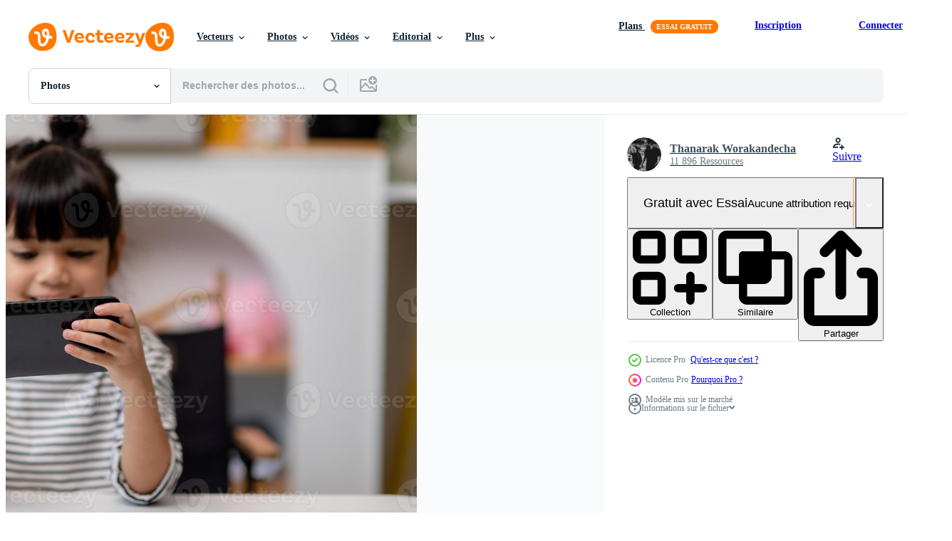

--- FILE ---
content_type: text/html; charset=utf-8
request_url: https://fr.vecteezy.com/resources/14891952/show_related_tags_async_content
body_size: 1640
content:
<turbo-frame id="show-related-tags">
  <h2 class="ez-resource-related__header">Mots-clés associés</h2>

    <div class="splide ez-carousel tags-carousel is-ready" style="--carousel_height: 48px; --additional_height: 0px;" data-controller="carousel search-tag" data-bullets="false" data-loop="false" data-arrows="true">
    <div class="splide__track ez-carousel__track" data-carousel-target="track">
      <ul class="splide__list ez-carousel__inner-wrap" data-carousel-target="innerWrap">
        <li class="search-tag splide__slide ez-carousel__slide" data-carousel-target="slide"><a class="search-tag__tag-link ez-btn ez-btn--light" title="enfant" data-action="search-tag#sendClickEvent search-tag#performSearch" data-search-tag-verified="true" data-keyword-location="show" href="/photos-gratuite/enfant">enfant</a></li><li class="search-tag splide__slide ez-carousel__slide" data-carousel-target="slide"><a class="search-tag__tag-link ez-btn ez-btn--light" title="téléphone portable" data-action="search-tag#sendClickEvent search-tag#performSearch" data-search-tag-verified="true" data-keyword-location="show" href="/photos-gratuite/t%C3%A9l%C3%A9phone-portable">téléphone portable</a></li><li class="search-tag splide__slide ez-carousel__slide" data-carousel-target="slide"><a class="search-tag__tag-link ez-btn ez-btn--light" title="conversation" data-action="search-tag#sendClickEvent search-tag#performSearch" data-search-tag-verified="true" data-keyword-location="show" href="/photos-gratuite/conversation">conversation</a></li><li class="search-tag splide__slide ez-carousel__slide" data-carousel-target="slide"><a class="search-tag__tag-link ez-btn ez-btn--light" title="canapé" data-action="search-tag#sendClickEvent search-tag#performSearch" data-search-tag-verified="true" data-keyword-location="show" href="/photos-gratuite/canap%C3%A9">canapé</a></li><li class="search-tag splide__slide ez-carousel__slide" data-carousel-target="slide"><a class="search-tag__tag-link ez-btn ez-btn--light" title="fille" data-action="search-tag#sendClickEvent search-tag#performSearch" data-search-tag-verified="true" data-keyword-location="show" href="/photos-gratuite/fille">fille</a></li><li class="search-tag splide__slide ez-carousel__slide" data-carousel-target="slide"><a class="search-tag__tag-link ez-btn ez-btn--light" title="éducation" data-action="search-tag#sendClickEvent search-tag#performSearch" data-search-tag-verified="true" data-keyword-location="show" href="/photos-gratuite/%C3%A9ducation">éducation</a></li><li class="search-tag splide__slide ez-carousel__slide" data-carousel-target="slide"><a class="search-tag__tag-link ez-btn ez-btn--light" title="jeu" data-action="search-tag#sendClickEvent search-tag#performSearch" data-search-tag-verified="true" data-keyword-location="show" href="/photos-gratuite/jeu">jeu</a></li><li class="search-tag splide__slide ez-carousel__slide" data-carousel-target="slide"><a class="search-tag__tag-link ez-btn ez-btn--light" title="réseau" data-action="search-tag#sendClickEvent search-tag#performSearch" data-search-tag-verified="true" data-keyword-location="show" href="/photos-gratuite/r%C3%A9seau">réseau</a></li><li class="search-tag splide__slide ez-carousel__slide" data-carousel-target="slide"><a class="search-tag__tag-link ez-btn ez-btn--light" title="en ligne" data-action="search-tag#sendClickEvent search-tag#performSearch" data-search-tag-verified="true" data-keyword-location="show" href="/photos-gratuite/en-ligne">en ligne</a></li><li class="search-tag splide__slide ez-carousel__slide" data-carousel-target="slide"><a class="search-tag__tag-link ez-btn ez-btn--light" title="préscolaire" data-action="search-tag#sendClickEvent search-tag#performSearch" data-search-tag-verified="true" data-keyword-location="show" href="/photos-gratuite/pr%C3%A9scolaire">préscolaire</a></li><li class="search-tag splide__slide ez-carousel__slide" data-carousel-target="slide"><a class="search-tag__tag-link ez-btn ez-btn--light" title="se détendre" data-action="search-tag#sendClickEvent search-tag#performSearch" data-search-tag-verified="true" data-keyword-location="show" href="/photos-gratuite/se-d%C3%A9tendre">se détendre</a></li><li class="search-tag splide__slide ez-carousel__slide" data-carousel-target="slide"><a class="search-tag__tag-link ez-btn ez-btn--light" title="repos" data-action="search-tag#sendClickEvent search-tag#performSearch" data-search-tag-verified="true" data-keyword-location="show" href="/photos-gratuite/repos">repos</a></li><li class="search-tag splide__slide ez-carousel__slide" data-carousel-target="slide"><a class="search-tag__tag-link ez-btn ez-btn--light" title="intelligent" data-action="search-tag#sendClickEvent search-tag#performSearch" data-search-tag-verified="true" data-keyword-location="show" href="/photos-gratuite/intelligent">intelligent</a></li><li class="search-tag splide__slide ez-carousel__slide" data-carousel-target="slide"><a class="search-tag__tag-link ez-btn ez-btn--light" title="sourire" data-action="search-tag#sendClickEvent search-tag#performSearch" data-search-tag-verified="true" data-keyword-location="show" href="/photos-gratuite/sourire">sourire</a></li><li class="search-tag splide__slide ez-carousel__slide" data-carousel-target="slide"><a class="search-tag__tag-link ez-btn ez-btn--light" title="médias sociaux" data-action="search-tag#sendClickEvent search-tag#performSearch" data-search-tag-verified="true" data-keyword-location="show" href="/photos-gratuite/m%C3%A9dias-sociaux">médias sociaux</a></li><li class="search-tag splide__slide ez-carousel__slide" data-carousel-target="slide"><a class="search-tag__tag-link ez-btn ez-btn--light" title="réseau social" data-action="search-tag#sendClickEvent search-tag#performSearch" data-search-tag-verified="true" data-keyword-location="show" href="/photos-gratuite/r%C3%A9seau-social">réseau social</a></li><li class="search-tag splide__slide ez-carousel__slide" data-carousel-target="slide"><a class="search-tag__tag-link ez-btn ez-btn--light" title="téléphone" data-action="search-tag#sendClickEvent search-tag#performSearch" data-search-tag-verified="true" data-keyword-location="show" href="/photos-gratuite/t%C3%A9l%C3%A9phone">téléphone</a></li><li class="search-tag splide__slide ez-carousel__slide" data-carousel-target="slide"><a class="search-tag__tag-link ez-btn ez-btn--light" title="jeunesse" data-action="search-tag#sendClickEvent search-tag#performSearch" data-search-tag-verified="true" data-keyword-location="show" href="/photos-gratuite/jeunesse">jeunesse</a></li><li class="search-tag splide__slide ez-carousel__slide" data-carousel-target="slide"><a class="search-tag__tag-link ez-btn ez-btn--light" title="bonheur" data-action="search-tag#sendClickEvent search-tag#performSearch" data-search-tag-verified="true" data-keyword-location="show" href="/photos-gratuite/bonheur">bonheur</a></li><li class="search-tag splide__slide ez-carousel__slide" data-carousel-target="slide"><a class="search-tag__tag-link ez-btn ez-btn--light" title="recherche" data-action="search-tag#sendClickEvent search-tag#performSearch" data-search-tag-verified="true" data-keyword-location="show" href="/photos-gratuite/recherche">recherche</a></li><li class="search-tag splide__slide ez-carousel__slide" data-carousel-target="slide"><a class="search-tag__tag-link ez-btn ez-btn--light" title="5g" data-action="search-tag#sendClickEvent search-tag#performSearch" data-search-tag-verified="true" data-keyword-location="show" href="/photos-gratuite/5g">5g</a></li><li class="search-tag splide__slide ez-carousel__slide" data-carousel-target="slide"><a class="search-tag__tag-link ez-btn ez-btn--light" title="bébé" data-action="search-tag#sendClickEvent search-tag#performSearch" data-search-tag-verified="true" data-keyword-location="show" href="/photos-gratuite/b%C3%A9b%C3%A9">bébé</a></li><li class="search-tag splide__slide ez-carousel__slide" data-carousel-target="slide"><a class="search-tag__tag-link ez-btn ez-btn--light" title="dessin animé" data-action="search-tag#sendClickEvent search-tag#performSearch" data-search-tag-verified="true" data-keyword-location="show" href="/photos-gratuite/dessin-anim%C3%A9">dessin animé</a></li><li class="search-tag splide__slide ez-carousel__slide" data-carousel-target="slide"><a class="search-tag__tag-link ez-btn ez-btn--light" title="amusement" data-action="search-tag#sendClickEvent search-tag#performSearch" data-search-tag-verified="true" data-keyword-location="show" href="/photos-gratuite/amusement">amusement</a></li><li class="search-tag splide__slide ez-carousel__slide" data-carousel-target="slide"><a class="search-tag__tag-link ez-btn ez-btn--light" title="content" data-action="search-tag#sendClickEvent search-tag#performSearch" data-search-tag-verified="true" data-keyword-location="show" href="/photos-gratuite/content">content</a></li><li class="search-tag splide__slide ez-carousel__slide" data-carousel-target="slide"><a class="search-tag__tag-link ez-btn ez-btn--light" title="accueil" data-action="search-tag#sendClickEvent search-tag#performSearch" data-search-tag-verified="true" data-keyword-location="show" href="/photos-gratuite/accueil">accueil</a></li><li class="search-tag splide__slide ez-carousel__slide" data-carousel-target="slide"><a class="search-tag__tag-link ez-btn ez-btn--light" title="la technologie" data-action="search-tag#sendClickEvent search-tag#performSearch" data-search-tag-verified="true" data-keyword-location="show" href="/photos-gratuite/la-technologie">la technologie</a></li><li class="search-tag splide__slide ez-carousel__slide" data-carousel-target="slide"><a class="search-tag__tag-link ez-btn ez-btn--light" title="jeune" data-action="search-tag#sendClickEvent search-tag#performSearch" data-search-tag-verified="true" data-keyword-location="show" href="/photos-gratuite/jeune">jeune</a></li><li class="search-tag splide__slide ez-carousel__slide" data-carousel-target="slide"><a class="search-tag__tag-link ez-btn ez-btn--light" title="attrayant" data-action="search-tag#sendClickEvent search-tag#performSearch" data-search-tag-verified="true" data-keyword-location="show" href="/photos-gratuite/attrayant">attrayant</a></li><li class="search-tag splide__slide ez-carousel__slide" data-carousel-target="slide"><a class="search-tag__tag-link ez-btn ez-btn--light" title="enfance" data-action="search-tag#sendClickEvent search-tag#performSearch" data-search-tag-verified="true" data-keyword-location="show" href="/photos-gratuite/enfance">enfance</a></li>
</ul></div>
    

    <div class="splide__arrows splide__arrows--ltr ez-carousel__arrows"><button class="splide__arrow splide__arrow--prev ez-carousel__arrow ez-carousel__arrow--prev" disabled="disabled" data-carousel-target="arrowPrev" data-test-id="carousel-arrow-prev" data-direction="prev" aria_label="Précédent"><span class="ez-carousel__arrow-wrap"><svg xmlns="http://www.w3.org/2000/svg" viewBox="0 0 5 8" role="img" aria-labelledby="ah4c48ghq7hw55fwdyl7rs8lkciqm9ob" class="arrow-prev"><desc id="ah4c48ghq7hw55fwdyl7rs8lkciqm9ob">Précédent</desc><path fill-rule="evenodd" d="M4.707 7.707a1 1 0 0 0 0-1.414L2.414 4l2.293-2.293A1 1 0 0 0 3.293.293l-3 3a1 1 0 0 0 0 1.414l3 3a1 1 0 0 0 1.414 0Z" clip-rule="evenodd"></path></svg>
</span><span class="ez-carousel__gradient"></span></button><button class="splide__arrow splide__arrow--next ez-carousel__arrow ez-carousel__arrow--next" disabled="disabled" data-carousel-target="arrowNext" data-test-id="carousel-arrow-next" data-direction="next" aria_label="Suivant"><span class="ez-carousel__arrow-wrap"><svg xmlns="http://www.w3.org/2000/svg" viewBox="0 0 5 8" role="img" aria-labelledby="alhiga1jhrl5912nxnbkqob9pqsgq8gq" class="arrow-next"><desc id="alhiga1jhrl5912nxnbkqob9pqsgq8gq">Suivant</desc><path fill-rule="evenodd" d="M.293 7.707a1 1 0 0 1 0-1.414L2.586 4 .293 1.707A1 1 0 0 1 1.707.293l3 3a1 1 0 0 1 0 1.414l-3 3a1 1 0 0 1-1.414 0Z" clip-rule="evenodd"></path></svg>
</span><span class="ez-carousel__gradient"></span></button></div>
</div></turbo-frame>


--- FILE ---
content_type: text/html; charset=utf-8
request_url: https://fr.vecteezy.com/resources/14891952/show_related_grids_async_content
body_size: 17457
content:
<turbo-frame id="show-related-resources">

  <div data-conversions-category="Photos liées" class="">
    <h2 class="ez-resource-related__header">
      Photos liées
    </h2>

    <ul class="ez-resource-grid ez-resource-grid--main-grid  is-hidden" id="false" data-controller="grid contributor-info" data-grid-track-truncation-value="false" data-max-rows="50" data-row-height="240" data-instant-grid="false" data-truncate-results="false" data-testid="related-resources" data-labels="free" style="--free: &#39;Gratuit&#39;;">

  <li class="ez-resource-grid__item ez-resource-thumb ez-resource-thumb--pro" data-controller="grid-item-decorator" data-position="{{position}}" data-item-id="15942629" data-pro="true" data-grid-target="gridItem" data-w="300" data-h="200" data-grid-item-decorator-free-label-value="Gratuit" data-action="mouseenter-&gt;grid-item-decorator#hoverThumb:once" data-grid-item-decorator-item-pro-param="Pro" data-grid-item-decorator-resource-id-param="15942629" data-grid-item-decorator-content-type-param="Content-photo" data-grid-item-decorator-image-src-param="https://static.vecteezy.com/system/resources/previews/015/942/629/non_2x/cute-little-girl-uses-smartphone-while-sitting-at-the-sofa-in-the-living-room-child-surfing-the-internet-on-mobile-phone-browses-through-internet-and-watches-cartoons-online-at-home-photo.jpg" data-grid-item-decorator-pinterest-url-param="https://fr.vecteezy.com/photo/[base64]" data-grid-item-decorator-seo-page-description-param="jolie petite fille utilise un smartphone tout en étant assise sur le canapé du salon. enfant surfant sur internet sur un téléphone portable, naviguant sur internet et regardant des dessins animés en ligne à la maison" data-grid-item-decorator-user-id-param="6101030" data-grid-item-decorator-user-display-name-param="Thanarak Worakandecha" data-grid-item-decorator-avatar-src-param="https://static.vecteezy.com/system/user/avatar/6101030/medium_140166385_5104702706270205_3753455018435053567_n.jpg" data-grid-item-decorator-uploads-path-param="/membres/familystock/uploads">

  <script type="application/ld+json" id="media_schema">
  {"@context":"https://schema.org","@type":"ImageObject","name":"jolie petite fille utilise un smartphone tout en étant assise sur le canapé du salon. enfant surfant sur internet sur un téléphone portable, naviguant sur internet et regardant des dessins animés en ligne à la maison","uploadDate":"2022-12-19T13:32:19-06:00","thumbnailUrl":"https://static.vecteezy.com/ti/photos-gratuite/t1/[base64].jpg","contentUrl":"https://static.vecteezy.com/ti/photos-gratuite/p1/[base64].jpg","sourceOrganization":"Vecteezy","license":"https://support.vecteezy.com/fr/octroi-de-nouvelles-licences-vecteezy-ByHivesvt","acquireLicensePage":"https://fr.vecteezy.com/photo/[base64]","creator":{"@type":"Person","name":"Thanarak Worakandecha"},"copyrightNotice":"Thanarak Worakandecha","creditText":"Vecteezy"}
</script>


<a href="/photo/[base64]" class="ez-resource-thumb__link" title="jolie petite fille utilise un smartphone tout en étant assise sur le canapé du salon. enfant surfant sur internet sur un téléphone portable, naviguant sur internet et regardant des dessins animés en ligne à la maison" style="--height: 200; --width: 300; " data-action="click-&gt;grid#trackResourceClick mouseenter-&gt;grid#trackResourceHover" data-content-type="photo" data-controller="ez-hover-intent" data-previews-srcs="[&quot;https://static.vecteezy.com/ti/photos-gratuite/p1/[base64].jpg&quot;,&quot;https://static.vecteezy.com/ti/photos-gratuite/p2/[base64].jpg&quot;]" data-pro="true" data-resource-id="15942629" data-grid-item-decorator-target="link">
    <img src="https://static.vecteezy.com/ti/photos-gratuite/t2/[base64].jpg" srcset="https://static.vecteezy.com/ti/photos-gratuite/t1/[base64].jpg 2x, https://static.vecteezy.com/ti/photos-gratuite/t2/[base64].jpg 1x" class="ez-resource-thumb__img" loading="lazy" decoding="async" width="300" height="200" alt="jolie petite fille utilise un smartphone tout en étant assise sur le canapé du salon. enfant surfant sur internet sur un téléphone portable, naviguant sur internet et regardant des dessins animés en ligne à la maison photo">

</a>

  <div class="ez-resource-thumb__label-wrap"></div>
  

  <div class="ez-resource-thumb__hover-state"></div>
</li><li class="ez-resource-grid__item ez-resource-thumb ez-resource-thumb--pro" data-controller="grid-item-decorator" data-position="{{position}}" data-item-id="15943129" data-pro="true" data-grid-target="gridItem" data-w="300" data-h="200" data-grid-item-decorator-free-label-value="Gratuit" data-action="mouseenter-&gt;grid-item-decorator#hoverThumb:once" data-grid-item-decorator-item-pro-param="Pro" data-grid-item-decorator-resource-id-param="15943129" data-grid-item-decorator-content-type-param="Content-photo" data-grid-item-decorator-image-src-param="https://static.vecteezy.com/system/resources/previews/015/943/129/non_2x/cute-little-girl-uses-smartphone-while-sitting-at-the-sofa-in-the-living-room-child-surfing-the-internet-on-mobile-phone-browses-through-internet-and-watches-cartoons-online-at-home-photo.jpg" data-grid-item-decorator-pinterest-url-param="https://fr.vecteezy.com/photo/[base64]" data-grid-item-decorator-seo-page-description-param="jolie petite fille utilise un smartphone tout en étant assise sur le canapé du salon. enfant surfant sur internet sur un téléphone portable, naviguant sur internet et regardant des dessins animés en ligne à la maison" data-grid-item-decorator-user-id-param="6101030" data-grid-item-decorator-user-display-name-param="Thanarak Worakandecha" data-grid-item-decorator-avatar-src-param="https://static.vecteezy.com/system/user/avatar/6101030/medium_140166385_5104702706270205_3753455018435053567_n.jpg" data-grid-item-decorator-uploads-path-param="/membres/familystock/uploads">

  <script type="application/ld+json" id="media_schema">
  {"@context":"https://schema.org","@type":"ImageObject","name":"jolie petite fille utilise un smartphone tout en étant assise sur le canapé du salon. enfant surfant sur internet sur un téléphone portable, naviguant sur internet et regardant des dessins animés en ligne à la maison","uploadDate":"2022-12-19T13:47:19-06:00","thumbnailUrl":"https://static.vecteezy.com/ti/photos-gratuite/t1/[base64].jpg","contentUrl":"https://static.vecteezy.com/ti/photos-gratuite/p1/[base64].jpg","sourceOrganization":"Vecteezy","license":"https://support.vecteezy.com/fr/octroi-de-nouvelles-licences-vecteezy-ByHivesvt","acquireLicensePage":"https://fr.vecteezy.com/photo/[base64]","creator":{"@type":"Person","name":"Thanarak Worakandecha"},"copyrightNotice":"Thanarak Worakandecha","creditText":"Vecteezy"}
</script>


<a href="/photo/[base64]" class="ez-resource-thumb__link" title="jolie petite fille utilise un smartphone tout en étant assise sur le canapé du salon. enfant surfant sur internet sur un téléphone portable, naviguant sur internet et regardant des dessins animés en ligne à la maison" style="--height: 200; --width: 300; " data-action="click-&gt;grid#trackResourceClick mouseenter-&gt;grid#trackResourceHover" data-content-type="photo" data-controller="ez-hover-intent" data-previews-srcs="[&quot;https://static.vecteezy.com/ti/photos-gratuite/p1/[base64].jpg&quot;,&quot;https://static.vecteezy.com/ti/photos-gratuite/p2/[base64].jpg&quot;]" data-pro="true" data-resource-id="15943129" data-grid-item-decorator-target="link">
    <img src="https://static.vecteezy.com/ti/photos-gratuite/t2/[base64].jpg" srcset="https://static.vecteezy.com/ti/photos-gratuite/t1/[base64].jpg 2x, https://static.vecteezy.com/ti/photos-gratuite/t2/[base64].jpg 1x" class="ez-resource-thumb__img" loading="lazy" decoding="async" width="300" height="200" alt="jolie petite fille utilise un smartphone tout en étant assise sur le canapé du salon. enfant surfant sur internet sur un téléphone portable, naviguant sur internet et regardant des dessins animés en ligne à la maison photo">

</a>

  <div class="ez-resource-thumb__label-wrap"></div>
  

  <div class="ez-resource-thumb__hover-state"></div>
</li><li class="ez-resource-grid__item ez-resource-thumb ez-resource-thumb--pro" data-controller="grid-item-decorator" data-position="{{position}}" data-item-id="14891604" data-pro="true" data-grid-target="gridItem" data-w="300" data-h="200" data-grid-item-decorator-free-label-value="Gratuit" data-action="mouseenter-&gt;grid-item-decorator#hoverThumb:once" data-grid-item-decorator-item-pro-param="Pro" data-grid-item-decorator-resource-id-param="14891604" data-grid-item-decorator-content-type-param="Content-photo" data-grid-item-decorator-image-src-param="https://static.vecteezy.com/system/resources/previews/014/891/604/non_2x/cute-little-girl-uses-smartphone-while-sitting-at-the-sofa-in-the-living-room-child-surfing-the-internet-on-mobile-phone-browses-through-internet-and-watches-cartoons-online-at-home-photo.jpg" data-grid-item-decorator-pinterest-url-param="https://fr.vecteezy.com/photo/[base64]" data-grid-item-decorator-seo-page-description-param="jolie petite fille utilise un smartphone tout en étant assise sur le canapé du salon. enfant surfant sur internet sur un téléphone portable, naviguant sur internet et regardant des dessins animés en ligne à la maison" data-grid-item-decorator-user-id-param="6101030" data-grid-item-decorator-user-display-name-param="Thanarak Worakandecha" data-grid-item-decorator-avatar-src-param="https://static.vecteezy.com/system/user/avatar/6101030/medium_140166385_5104702706270205_3753455018435053567_n.jpg" data-grid-item-decorator-uploads-path-param="/membres/familystock/uploads">

  <script type="application/ld+json" id="media_schema">
  {"@context":"https://schema.org","@type":"ImageObject","name":"jolie petite fille utilise un smartphone tout en étant assise sur le canapé du salon. enfant surfant sur internet sur un téléphone portable, naviguant sur internet et regardant des dessins animés en ligne à la maison","uploadDate":"2022-11-27T22:56:49-06:00","thumbnailUrl":"https://static.vecteezy.com/ti/photos-gratuite/t1/[base64].jpg","contentUrl":"https://static.vecteezy.com/ti/photos-gratuite/p1/[base64].jpg","sourceOrganization":"Vecteezy","license":"https://support.vecteezy.com/fr/octroi-de-nouvelles-licences-vecteezy-ByHivesvt","acquireLicensePage":"https://fr.vecteezy.com/photo/[base64]","creator":{"@type":"Person","name":"Thanarak Worakandecha"},"copyrightNotice":"Thanarak Worakandecha","creditText":"Vecteezy"}
</script>


<a href="/photo/[base64]" class="ez-resource-thumb__link" title="jolie petite fille utilise un smartphone tout en étant assise sur le canapé du salon. enfant surfant sur internet sur un téléphone portable, naviguant sur internet et regardant des dessins animés en ligne à la maison" style="--height: 200; --width: 300; " data-action="click-&gt;grid#trackResourceClick mouseenter-&gt;grid#trackResourceHover" data-content-type="photo" data-controller="ez-hover-intent" data-previews-srcs="[&quot;https://static.vecteezy.com/ti/photos-gratuite/p1/[base64].jpg&quot;,&quot;https://static.vecteezy.com/ti/photos-gratuite/p2/[base64].jpg&quot;]" data-pro="true" data-resource-id="14891604" data-grid-item-decorator-target="link">
    <img src="https://static.vecteezy.com/ti/photos-gratuite/t2/[base64].jpg" srcset="https://static.vecteezy.com/ti/photos-gratuite/t1/[base64].jpg 2x, https://static.vecteezy.com/ti/photos-gratuite/t2/[base64].jpg 1x" class="ez-resource-thumb__img" loading="lazy" decoding="async" width="300" height="200" alt="jolie petite fille utilise un smartphone tout en étant assise sur le canapé du salon. enfant surfant sur internet sur un téléphone portable, naviguant sur internet et regardant des dessins animés en ligne à la maison photo">

</a>

  <div class="ez-resource-thumb__label-wrap"></div>
  

  <div class="ez-resource-thumb__hover-state"></div>
</li><li class="ez-resource-grid__item ez-resource-thumb ez-resource-thumb--pro" data-controller="grid-item-decorator" data-position="{{position}}" data-item-id="14891886" data-pro="true" data-grid-target="gridItem" data-w="300" data-h="200" data-grid-item-decorator-free-label-value="Gratuit" data-action="mouseenter-&gt;grid-item-decorator#hoverThumb:once" data-grid-item-decorator-item-pro-param="Pro" data-grid-item-decorator-resource-id-param="14891886" data-grid-item-decorator-content-type-param="Content-photo" data-grid-item-decorator-image-src-param="https://static.vecteezy.com/system/resources/previews/014/891/886/non_2x/cute-little-girl-uses-smartphone-while-sitting-at-the-sofa-in-the-living-room-child-surfing-the-internet-on-mobile-phone-browses-through-internet-and-watches-cartoons-online-at-home-photo.jpg" data-grid-item-decorator-pinterest-url-param="https://fr.vecteezy.com/photo/[base64]" data-grid-item-decorator-seo-page-description-param="jolie petite fille utilise un smartphone tout en étant assise sur le canapé du salon. enfant surfant sur internet sur un téléphone portable, naviguant sur internet et regardant des dessins animés en ligne à la maison" data-grid-item-decorator-user-id-param="6101030" data-grid-item-decorator-user-display-name-param="Thanarak Worakandecha" data-grid-item-decorator-avatar-src-param="https://static.vecteezy.com/system/user/avatar/6101030/medium_140166385_5104702706270205_3753455018435053567_n.jpg" data-grid-item-decorator-uploads-path-param="/membres/familystock/uploads">

  <script type="application/ld+json" id="media_schema">
  {"@context":"https://schema.org","@type":"ImageObject","name":"jolie petite fille utilise un smartphone tout en étant assise sur le canapé du salon. enfant surfant sur internet sur un téléphone portable, naviguant sur internet et regardant des dessins animés en ligne à la maison","uploadDate":"2022-11-27T23:05:31-06:00","thumbnailUrl":"https://static.vecteezy.com/ti/photos-gratuite/t1/[base64].jpg","contentUrl":"https://static.vecteezy.com/ti/photos-gratuite/p1/[base64].jpg","sourceOrganization":"Vecteezy","license":"https://support.vecteezy.com/fr/octroi-de-nouvelles-licences-vecteezy-ByHivesvt","acquireLicensePage":"https://fr.vecteezy.com/photo/[base64]","creator":{"@type":"Person","name":"Thanarak Worakandecha"},"copyrightNotice":"Thanarak Worakandecha","creditText":"Vecteezy"}
</script>


<a href="/photo/[base64]" class="ez-resource-thumb__link" title="jolie petite fille utilise un smartphone tout en étant assise sur le canapé du salon. enfant surfant sur internet sur un téléphone portable, naviguant sur internet et regardant des dessins animés en ligne à la maison" style="--height: 200; --width: 300; " data-action="click-&gt;grid#trackResourceClick mouseenter-&gt;grid#trackResourceHover" data-content-type="photo" data-controller="ez-hover-intent" data-previews-srcs="[&quot;https://static.vecteezy.com/ti/photos-gratuite/p1/[base64].jpg&quot;,&quot;https://static.vecteezy.com/ti/photos-gratuite/p2/[base64].jpg&quot;]" data-pro="true" data-resource-id="14891886" data-grid-item-decorator-target="link">
    <img src="https://static.vecteezy.com/ti/photos-gratuite/t2/[base64].jpg" srcset="https://static.vecteezy.com/ti/photos-gratuite/t1/[base64].jpg 2x, https://static.vecteezy.com/ti/photos-gratuite/t2/[base64].jpg 1x" class="ez-resource-thumb__img" loading="lazy" decoding="async" width="300" height="200" alt="jolie petite fille utilise un smartphone tout en étant assise sur le canapé du salon. enfant surfant sur internet sur un téléphone portable, naviguant sur internet et regardant des dessins animés en ligne à la maison photo">

</a>

  <div class="ez-resource-thumb__label-wrap"></div>
  

  <div class="ez-resource-thumb__hover-state"></div>
</li><li class="ez-resource-grid__item ez-resource-thumb ez-resource-thumb--pro" data-controller="grid-item-decorator" data-position="{{position}}" data-item-id="15942704" data-pro="true" data-grid-target="gridItem" data-w="300" data-h="200" data-grid-item-decorator-free-label-value="Gratuit" data-action="mouseenter-&gt;grid-item-decorator#hoverThumb:once" data-grid-item-decorator-item-pro-param="Pro" data-grid-item-decorator-resource-id-param="15942704" data-grid-item-decorator-content-type-param="Content-photo" data-grid-item-decorator-image-src-param="https://static.vecteezy.com/system/resources/previews/015/942/704/non_2x/cute-little-girl-uses-smartphone-while-sitting-at-the-sofa-in-the-living-room-child-surfing-the-internet-on-mobile-phone-browses-through-internet-and-watches-cartoons-online-at-home-photo.jpg" data-grid-item-decorator-pinterest-url-param="https://fr.vecteezy.com/photo/[base64]" data-grid-item-decorator-seo-page-description-param="jolie petite fille utilise un smartphone tout en étant assise sur le canapé du salon. enfant surfant sur internet sur un téléphone portable, naviguant sur internet et regardant des dessins animés en ligne à la maison" data-grid-item-decorator-user-id-param="6101030" data-grid-item-decorator-user-display-name-param="Thanarak Worakandecha" data-grid-item-decorator-avatar-src-param="https://static.vecteezy.com/system/user/avatar/6101030/medium_140166385_5104702706270205_3753455018435053567_n.jpg" data-grid-item-decorator-uploads-path-param="/membres/familystock/uploads">

  <script type="application/ld+json" id="media_schema">
  {"@context":"https://schema.org","@type":"ImageObject","name":"jolie petite fille utilise un smartphone tout en étant assise sur le canapé du salon. enfant surfant sur internet sur un téléphone portable, naviguant sur internet et regardant des dessins animés en ligne à la maison","uploadDate":"2022-12-19T13:35:33-06:00","thumbnailUrl":"https://static.vecteezy.com/ti/photos-gratuite/t1/[base64].jpg","contentUrl":"https://static.vecteezy.com/ti/photos-gratuite/p1/[base64].jpg","sourceOrganization":"Vecteezy","license":"https://support.vecteezy.com/fr/octroi-de-nouvelles-licences-vecteezy-ByHivesvt","acquireLicensePage":"https://fr.vecteezy.com/photo/[base64]","creator":{"@type":"Person","name":"Thanarak Worakandecha"},"copyrightNotice":"Thanarak Worakandecha","creditText":"Vecteezy"}
</script>


<a href="/photo/[base64]" class="ez-resource-thumb__link" title="jolie petite fille utilise un smartphone tout en étant assise sur le canapé du salon. enfant surfant sur internet sur un téléphone portable, naviguant sur internet et regardant des dessins animés en ligne à la maison" style="--height: 200; --width: 300; " data-action="click-&gt;grid#trackResourceClick mouseenter-&gt;grid#trackResourceHover" data-content-type="photo" data-controller="ez-hover-intent" data-previews-srcs="[&quot;https://static.vecteezy.com/ti/photos-gratuite/p1/[base64].jpg&quot;,&quot;https://static.vecteezy.com/ti/photos-gratuite/p2/[base64].jpg&quot;]" data-pro="true" data-resource-id="15942704" data-grid-item-decorator-target="link">
    <img src="https://static.vecteezy.com/ti/photos-gratuite/t2/[base64].jpg" srcset="https://static.vecteezy.com/ti/photos-gratuite/t1/[base64].jpg 2x, https://static.vecteezy.com/ti/photos-gratuite/t2/[base64].jpg 1x" class="ez-resource-thumb__img" loading="lazy" decoding="async" width="300" height="200" alt="jolie petite fille utilise un smartphone tout en étant assise sur le canapé du salon. enfant surfant sur internet sur un téléphone portable, naviguant sur internet et regardant des dessins animés en ligne à la maison photo">

</a>

  <div class="ez-resource-thumb__label-wrap"></div>
  

  <div class="ez-resource-thumb__hover-state"></div>
</li><li class="ez-resource-grid__item ez-resource-thumb ez-resource-thumb--pro" data-controller="grid-item-decorator" data-position="{{position}}" data-item-id="14891568" data-pro="true" data-grid-target="gridItem" data-w="300" data-h="200" data-grid-item-decorator-free-label-value="Gratuit" data-action="mouseenter-&gt;grid-item-decorator#hoverThumb:once" data-grid-item-decorator-item-pro-param="Pro" data-grid-item-decorator-resource-id-param="14891568" data-grid-item-decorator-content-type-param="Content-photo" data-grid-item-decorator-image-src-param="https://static.vecteezy.com/system/resources/previews/014/891/568/non_2x/cute-little-girl-uses-smartphone-while-sitting-at-the-sofa-in-the-living-room-child-surfing-the-internet-on-mobile-phone-browses-through-internet-and-watches-cartoons-online-at-home-photo.jpg" data-grid-item-decorator-pinterest-url-param="https://fr.vecteezy.com/photo/[base64]" data-grid-item-decorator-seo-page-description-param="jolie petite fille utilise un smartphone tout en étant assise sur le canapé du salon. enfant surfant sur internet sur un téléphone portable, naviguant sur internet et regardant des dessins animés en ligne à la maison" data-grid-item-decorator-user-id-param="6101030" data-grid-item-decorator-user-display-name-param="Thanarak Worakandecha" data-grid-item-decorator-avatar-src-param="https://static.vecteezy.com/system/user/avatar/6101030/medium_140166385_5104702706270205_3753455018435053567_n.jpg" data-grid-item-decorator-uploads-path-param="/membres/familystock/uploads">

  <script type="application/ld+json" id="media_schema">
  {"@context":"https://schema.org","@type":"ImageObject","name":"jolie petite fille utilise un smartphone tout en étant assise sur le canapé du salon. enfant surfant sur internet sur un téléphone portable, naviguant sur internet et regardant des dessins animés en ligne à la maison","uploadDate":"2022-11-27T22:55:39-06:00","thumbnailUrl":"https://static.vecteezy.com/ti/photos-gratuite/t1/[base64].jpg","contentUrl":"https://static.vecteezy.com/ti/photos-gratuite/p1/[base64].jpg","sourceOrganization":"Vecteezy","license":"https://support.vecteezy.com/fr/octroi-de-nouvelles-licences-vecteezy-ByHivesvt","acquireLicensePage":"https://fr.vecteezy.com/photo/[base64]","creator":{"@type":"Person","name":"Thanarak Worakandecha"},"copyrightNotice":"Thanarak Worakandecha","creditText":"Vecteezy"}
</script>


<a href="/photo/[base64]" class="ez-resource-thumb__link" title="jolie petite fille utilise un smartphone tout en étant assise sur le canapé du salon. enfant surfant sur internet sur un téléphone portable, naviguant sur internet et regardant des dessins animés en ligne à la maison" style="--height: 200; --width: 300; " data-action="click-&gt;grid#trackResourceClick mouseenter-&gt;grid#trackResourceHover" data-content-type="photo" data-controller="ez-hover-intent" data-previews-srcs="[&quot;https://static.vecteezy.com/ti/photos-gratuite/p1/[base64].jpg&quot;,&quot;https://static.vecteezy.com/ti/photos-gratuite/p2/[base64].jpg&quot;]" data-pro="true" data-resource-id="14891568" data-grid-item-decorator-target="link">
    <img src="https://static.vecteezy.com/ti/photos-gratuite/t2/[base64].jpg" srcset="https://static.vecteezy.com/ti/photos-gratuite/t1/[base64].jpg 2x, https://static.vecteezy.com/ti/photos-gratuite/t2/[base64].jpg 1x" class="ez-resource-thumb__img" loading="lazy" decoding="async" width="300" height="200" alt="jolie petite fille utilise un smartphone tout en étant assise sur le canapé du salon. enfant surfant sur internet sur un téléphone portable, naviguant sur internet et regardant des dessins animés en ligne à la maison photo">

</a>

  <div class="ez-resource-thumb__label-wrap"></div>
  

  <div class="ez-resource-thumb__hover-state"></div>
</li><li class="ez-resource-grid__item ez-resource-thumb ez-resource-thumb--pro" data-controller="grid-item-decorator" data-position="{{position}}" data-item-id="15942679" data-pro="true" data-grid-target="gridItem" data-w="300" data-h="200" data-grid-item-decorator-free-label-value="Gratuit" data-action="mouseenter-&gt;grid-item-decorator#hoverThumb:once" data-grid-item-decorator-item-pro-param="Pro" data-grid-item-decorator-resource-id-param="15942679" data-grid-item-decorator-content-type-param="Content-photo" data-grid-item-decorator-image-src-param="https://static.vecteezy.com/system/resources/previews/015/942/679/non_2x/cute-little-girl-uses-smartphone-while-sitting-at-the-sofa-in-the-living-room-child-surfing-the-internet-on-mobile-phone-browses-through-internet-and-watches-cartoons-online-at-home-photo.jpg" data-grid-item-decorator-pinterest-url-param="https://fr.vecteezy.com/photo/[base64]" data-grid-item-decorator-seo-page-description-param="jolie petite fille utilise un smartphone tout en étant assise sur le canapé du salon. enfant surfant sur internet sur un téléphone portable, naviguant sur internet et regardant des dessins animés en ligne à la maison" data-grid-item-decorator-user-id-param="6101030" data-grid-item-decorator-user-display-name-param="Thanarak Worakandecha" data-grid-item-decorator-avatar-src-param="https://static.vecteezy.com/system/user/avatar/6101030/medium_140166385_5104702706270205_3753455018435053567_n.jpg" data-grid-item-decorator-uploads-path-param="/membres/familystock/uploads">

  <script type="application/ld+json" id="media_schema">
  {"@context":"https://schema.org","@type":"ImageObject","name":"jolie petite fille utilise un smartphone tout en étant assise sur le canapé du salon. enfant surfant sur internet sur un téléphone portable, naviguant sur internet et regardant des dessins animés en ligne à la maison","uploadDate":"2022-12-19T13:34:23-06:00","thumbnailUrl":"https://static.vecteezy.com/ti/photos-gratuite/t1/[base64].jpg","contentUrl":"https://static.vecteezy.com/ti/photos-gratuite/p1/[base64].jpg","sourceOrganization":"Vecteezy","license":"https://support.vecteezy.com/fr/octroi-de-nouvelles-licences-vecteezy-ByHivesvt","acquireLicensePage":"https://fr.vecteezy.com/photo/[base64]","creator":{"@type":"Person","name":"Thanarak Worakandecha"},"copyrightNotice":"Thanarak Worakandecha","creditText":"Vecteezy"}
</script>


<a href="/photo/[base64]" class="ez-resource-thumb__link" title="jolie petite fille utilise un smartphone tout en étant assise sur le canapé du salon. enfant surfant sur internet sur un téléphone portable, naviguant sur internet et regardant des dessins animés en ligne à la maison" style="--height: 200; --width: 300; " data-action="click-&gt;grid#trackResourceClick mouseenter-&gt;grid#trackResourceHover" data-content-type="photo" data-controller="ez-hover-intent" data-previews-srcs="[&quot;https://static.vecteezy.com/ti/photos-gratuite/p1/[base64].jpg&quot;,&quot;https://static.vecteezy.com/ti/photos-gratuite/p2/[base64].jpg&quot;]" data-pro="true" data-resource-id="15942679" data-grid-item-decorator-target="link">
    <img src="https://static.vecteezy.com/ti/photos-gratuite/t2/[base64].jpg" srcset="https://static.vecteezy.com/ti/photos-gratuite/t1/[base64].jpg 2x, https://static.vecteezy.com/ti/photos-gratuite/t2/[base64].jpg 1x" class="ez-resource-thumb__img" loading="lazy" decoding="async" width="300" height="200" alt="jolie petite fille utilise un smartphone tout en étant assise sur le canapé du salon. enfant surfant sur internet sur un téléphone portable, naviguant sur internet et regardant des dessins animés en ligne à la maison photo">

</a>

  <div class="ez-resource-thumb__label-wrap"></div>
  

  <div class="ez-resource-thumb__hover-state"></div>
</li><li class="ez-resource-grid__item ez-resource-thumb ez-resource-thumb--pro" data-controller="grid-item-decorator" data-position="{{position}}" data-item-id="14268991" data-pro="true" data-grid-target="gridItem" data-w="300" data-h="200" data-grid-item-decorator-free-label-value="Gratuit" data-action="mouseenter-&gt;grid-item-decorator#hoverThumb:once" data-grid-item-decorator-item-pro-param="Pro" data-grid-item-decorator-resource-id-param="14268991" data-grid-item-decorator-content-type-param="Content-photo" data-grid-item-decorator-image-src-param="https://static.vecteezy.com/system/resources/previews/014/268/991/non_2x/cute-little-girl-uses-smartphone-while-sitting-at-the-sofa-in-the-living-room-child-surfing-the-internet-on-mobile-phone-browses-through-internet-and-watches-cartoons-online-at-home-photo.jpg" data-grid-item-decorator-pinterest-url-param="https://fr.vecteezy.com/photo/[base64]" data-grid-item-decorator-seo-page-description-param="jolie petite fille utilise un smartphone tout en étant assise sur le canapé du salon. enfant surfant sur internet sur un téléphone portable, naviguant sur internet et regardant des dessins animés en ligne à la maison" data-grid-item-decorator-user-id-param="6101030" data-grid-item-decorator-user-display-name-param="Thanarak Worakandecha" data-grid-item-decorator-avatar-src-param="https://static.vecteezy.com/system/user/avatar/6101030/medium_140166385_5104702706270205_3753455018435053567_n.jpg" data-grid-item-decorator-uploads-path-param="/membres/familystock/uploads">

  <script type="application/ld+json" id="media_schema">
  {"@context":"https://schema.org","@type":"ImageObject","name":"jolie petite fille utilise un smartphone tout en étant assise sur le canapé du salon. enfant surfant sur internet sur un téléphone portable, naviguant sur internet et regardant des dessins animés en ligne à la maison","uploadDate":"2022-11-14T01:42:55-06:00","thumbnailUrl":"https://static.vecteezy.com/ti/photos-gratuite/t1/[base64].jpg","contentUrl":"https://static.vecteezy.com/ti/photos-gratuite/p1/[base64].jpg","sourceOrganization":"Vecteezy","license":"https://support.vecteezy.com/fr/octroi-de-nouvelles-licences-vecteezy-ByHivesvt","acquireLicensePage":"https://fr.vecteezy.com/photo/[base64]","creator":{"@type":"Person","name":"Thanarak Worakandecha"},"copyrightNotice":"Thanarak Worakandecha","creditText":"Vecteezy"}
</script>


<a href="/photo/[base64]" class="ez-resource-thumb__link" title="jolie petite fille utilise un smartphone tout en étant assise sur le canapé du salon. enfant surfant sur internet sur un téléphone portable, naviguant sur internet et regardant des dessins animés en ligne à la maison" style="--height: 200; --width: 300; " data-action="click-&gt;grid#trackResourceClick mouseenter-&gt;grid#trackResourceHover" data-content-type="photo" data-controller="ez-hover-intent" data-previews-srcs="[&quot;https://static.vecteezy.com/ti/photos-gratuite/p1/[base64].jpg&quot;,&quot;https://static.vecteezy.com/ti/photos-gratuite/p2/[base64].jpg&quot;]" data-pro="true" data-resource-id="14268991" data-grid-item-decorator-target="link">
    <img src="https://static.vecteezy.com/ti/photos-gratuite/t2/[base64].jpg" srcset="https://static.vecteezy.com/ti/photos-gratuite/t1/[base64].jpg 2x, https://static.vecteezy.com/ti/photos-gratuite/t2/[base64].jpg 1x" class="ez-resource-thumb__img" loading="lazy" decoding="async" width="300" height="200" alt="jolie petite fille utilise un smartphone tout en étant assise sur le canapé du salon. enfant surfant sur internet sur un téléphone portable, naviguant sur internet et regardant des dessins animés en ligne à la maison photo">

</a>

  <div class="ez-resource-thumb__label-wrap"></div>
  

  <div class="ez-resource-thumb__hover-state"></div>
</li><li class="ez-resource-grid__item ez-resource-thumb ez-resource-thumb--pro" data-controller="grid-item-decorator" data-position="{{position}}" data-item-id="15942340" data-pro="true" data-grid-target="gridItem" data-w="300" data-h="200" data-grid-item-decorator-free-label-value="Gratuit" data-action="mouseenter-&gt;grid-item-decorator#hoverThumb:once" data-grid-item-decorator-item-pro-param="Pro" data-grid-item-decorator-resource-id-param="15942340" data-grid-item-decorator-content-type-param="Content-photo" data-grid-item-decorator-image-src-param="https://static.vecteezy.com/system/resources/previews/015/942/340/non_2x/cute-little-girl-uses-smartphone-while-sitting-at-the-sofa-in-the-living-room-child-surfing-the-internet-on-mobile-phone-browses-through-internet-and-watches-cartoons-online-at-home-photo.jpg" data-grid-item-decorator-pinterest-url-param="https://fr.vecteezy.com/photo/[base64]" data-grid-item-decorator-seo-page-description-param="jolie petite fille utilise un smartphone tout en étant assise sur le canapé du salon. enfant surfant sur internet sur un téléphone portable, naviguant sur internet et regardant des dessins animés en ligne à la maison" data-grid-item-decorator-user-id-param="6101030" data-grid-item-decorator-user-display-name-param="Thanarak Worakandecha" data-grid-item-decorator-avatar-src-param="https://static.vecteezy.com/system/user/avatar/6101030/medium_140166385_5104702706270205_3753455018435053567_n.jpg" data-grid-item-decorator-uploads-path-param="/membres/familystock/uploads">

  <script type="application/ld+json" id="media_schema">
  {"@context":"https://schema.org","@type":"ImageObject","name":"jolie petite fille utilise un smartphone tout en étant assise sur le canapé du salon. enfant surfant sur internet sur un téléphone portable, naviguant sur internet et regardant des dessins animés en ligne à la maison","uploadDate":"2022-12-19T13:21:32-06:00","thumbnailUrl":"https://static.vecteezy.com/ti/photos-gratuite/t1/[base64].jpg","contentUrl":"https://static.vecteezy.com/ti/photos-gratuite/p1/[base64].jpg","sourceOrganization":"Vecteezy","license":"https://support.vecteezy.com/fr/octroi-de-nouvelles-licences-vecteezy-ByHivesvt","acquireLicensePage":"https://fr.vecteezy.com/photo/[base64]","creator":{"@type":"Person","name":"Thanarak Worakandecha"},"copyrightNotice":"Thanarak Worakandecha","creditText":"Vecteezy"}
</script>


<a href="/photo/[base64]" class="ez-resource-thumb__link" title="jolie petite fille utilise un smartphone tout en étant assise sur le canapé du salon. enfant surfant sur internet sur un téléphone portable, naviguant sur internet et regardant des dessins animés en ligne à la maison" style="--height: 200; --width: 300; " data-action="click-&gt;grid#trackResourceClick mouseenter-&gt;grid#trackResourceHover" data-content-type="photo" data-controller="ez-hover-intent" data-previews-srcs="[&quot;https://static.vecteezy.com/ti/photos-gratuite/p1/[base64].jpg&quot;,&quot;https://static.vecteezy.com/ti/photos-gratuite/p2/[base64].jpg&quot;]" data-pro="true" data-resource-id="15942340" data-grid-item-decorator-target="link">
    <img src="https://static.vecteezy.com/ti/photos-gratuite/t2/[base64].jpg" srcset="https://static.vecteezy.com/ti/photos-gratuite/t1/[base64].jpg 2x, https://static.vecteezy.com/ti/photos-gratuite/t2/[base64].jpg 1x" class="ez-resource-thumb__img" loading="lazy" decoding="async" width="300" height="200" alt="jolie petite fille utilise un smartphone tout en étant assise sur le canapé du salon. enfant surfant sur internet sur un téléphone portable, naviguant sur internet et regardant des dessins animés en ligne à la maison photo">

</a>

  <div class="ez-resource-thumb__label-wrap"></div>
  

  <div class="ez-resource-thumb__hover-state"></div>
</li><li class="ez-resource-grid__item ez-resource-thumb ez-resource-thumb--pro" data-controller="grid-item-decorator" data-position="{{position}}" data-item-id="15942691" data-pro="true" data-grid-target="gridItem" data-w="300" data-h="200" data-grid-item-decorator-free-label-value="Gratuit" data-action="mouseenter-&gt;grid-item-decorator#hoverThumb:once" data-grid-item-decorator-item-pro-param="Pro" data-grid-item-decorator-resource-id-param="15942691" data-grid-item-decorator-content-type-param="Content-photo" data-grid-item-decorator-image-src-param="https://static.vecteezy.com/system/resources/previews/015/942/691/non_2x/cute-little-girl-uses-smartphone-while-sitting-at-the-sofa-in-the-living-room-child-surfing-the-internet-on-mobile-phone-browses-through-internet-and-watches-cartoons-online-at-home-photo.jpg" data-grid-item-decorator-pinterest-url-param="https://fr.vecteezy.com/photo/[base64]" data-grid-item-decorator-seo-page-description-param="jolie petite fille utilise un smartphone tout en étant assise sur le canapé du salon. enfant surfant sur internet sur un téléphone portable, naviguant sur internet et regardant des dessins animés en ligne à la maison" data-grid-item-decorator-user-id-param="6101030" data-grid-item-decorator-user-display-name-param="Thanarak Worakandecha" data-grid-item-decorator-avatar-src-param="https://static.vecteezy.com/system/user/avatar/6101030/medium_140166385_5104702706270205_3753455018435053567_n.jpg" data-grid-item-decorator-uploads-path-param="/membres/familystock/uploads">

  <script type="application/ld+json" id="media_schema">
  {"@context":"https://schema.org","@type":"ImageObject","name":"jolie petite fille utilise un smartphone tout en étant assise sur le canapé du salon. enfant surfant sur internet sur un téléphone portable, naviguant sur internet et regardant des dessins animés en ligne à la maison","uploadDate":"2022-12-19T13:34:51-06:00","thumbnailUrl":"https://static.vecteezy.com/ti/photos-gratuite/t1/[base64].jpg","contentUrl":"https://static.vecteezy.com/ti/photos-gratuite/p1/[base64].jpg","sourceOrganization":"Vecteezy","license":"https://support.vecteezy.com/fr/octroi-de-nouvelles-licences-vecteezy-ByHivesvt","acquireLicensePage":"https://fr.vecteezy.com/photo/[base64]","creator":{"@type":"Person","name":"Thanarak Worakandecha"},"copyrightNotice":"Thanarak Worakandecha","creditText":"Vecteezy"}
</script>


<a href="/photo/[base64]" class="ez-resource-thumb__link" title="jolie petite fille utilise un smartphone tout en étant assise sur le canapé du salon. enfant surfant sur internet sur un téléphone portable, naviguant sur internet et regardant des dessins animés en ligne à la maison" style="--height: 200; --width: 300; " data-action="click-&gt;grid#trackResourceClick mouseenter-&gt;grid#trackResourceHover" data-content-type="photo" data-controller="ez-hover-intent" data-previews-srcs="[&quot;https://static.vecteezy.com/ti/photos-gratuite/p1/[base64].jpg&quot;,&quot;https://static.vecteezy.com/ti/photos-gratuite/p2/[base64].jpg&quot;]" data-pro="true" data-resource-id="15942691" data-grid-item-decorator-target="link">
    <img src="https://static.vecteezy.com/ti/photos-gratuite/t2/[base64].jpg" srcset="https://static.vecteezy.com/ti/photos-gratuite/t1/[base64].jpg 2x, https://static.vecteezy.com/ti/photos-gratuite/t2/[base64].jpg 1x" class="ez-resource-thumb__img" loading="lazy" decoding="async" width="300" height="200" alt="jolie petite fille utilise un smartphone tout en étant assise sur le canapé du salon. enfant surfant sur internet sur un téléphone portable, naviguant sur internet et regardant des dessins animés en ligne à la maison photo">

</a>

  <div class="ez-resource-thumb__label-wrap"></div>
  

  <div class="ez-resource-thumb__hover-state"></div>
</li><li class="ez-resource-grid__item ez-resource-thumb ez-resource-thumb--pro" data-controller="grid-item-decorator" data-position="{{position}}" data-item-id="15943463" data-pro="true" data-grid-target="gridItem" data-w="300" data-h="200" data-grid-item-decorator-free-label-value="Gratuit" data-action="mouseenter-&gt;grid-item-decorator#hoverThumb:once" data-grid-item-decorator-item-pro-param="Pro" data-grid-item-decorator-resource-id-param="15943463" data-grid-item-decorator-content-type-param="Content-photo" data-grid-item-decorator-image-src-param="https://static.vecteezy.com/system/resources/previews/015/943/463/non_2x/cute-little-girl-uses-smartphone-while-sitting-at-the-sofa-in-the-living-room-child-surfing-the-internet-on-mobile-phone-browses-through-internet-and-watches-cartoons-online-at-home-photo.jpg" data-grid-item-decorator-pinterest-url-param="https://fr.vecteezy.com/photo/[base64]" data-grid-item-decorator-seo-page-description-param="jolie petite fille utilise un smartphone tout en étant assise sur le canapé du salon. enfant surfant sur internet sur un téléphone portable, naviguant sur internet et regardant des dessins animés en ligne à la maison" data-grid-item-decorator-user-id-param="6101030" data-grid-item-decorator-user-display-name-param="Thanarak Worakandecha" data-grid-item-decorator-avatar-src-param="https://static.vecteezy.com/system/user/avatar/6101030/medium_140166385_5104702706270205_3753455018435053567_n.jpg" data-grid-item-decorator-uploads-path-param="/membres/familystock/uploads">

  <script type="application/ld+json" id="media_schema">
  {"@context":"https://schema.org","@type":"ImageObject","name":"jolie petite fille utilise un smartphone tout en étant assise sur le canapé du salon. enfant surfant sur internet sur un téléphone portable, naviguant sur internet et regardant des dessins animés en ligne à la maison","uploadDate":"2022-12-19T13:57:20-06:00","thumbnailUrl":"https://static.vecteezy.com/ti/photos-gratuite/t1/[base64].jpg","contentUrl":"https://static.vecteezy.com/ti/photos-gratuite/p1/[base64].jpg","sourceOrganization":"Vecteezy","license":"https://support.vecteezy.com/fr/octroi-de-nouvelles-licences-vecteezy-ByHivesvt","acquireLicensePage":"https://fr.vecteezy.com/photo/[base64]","creator":{"@type":"Person","name":"Thanarak Worakandecha"},"copyrightNotice":"Thanarak Worakandecha","creditText":"Vecteezy"}
</script>


<a href="/photo/[base64]" class="ez-resource-thumb__link" title="jolie petite fille utilise un smartphone tout en étant assise sur le canapé du salon. enfant surfant sur internet sur un téléphone portable, naviguant sur internet et regardant des dessins animés en ligne à la maison" style="--height: 200; --width: 300; " data-action="click-&gt;grid#trackResourceClick mouseenter-&gt;grid#trackResourceHover" data-content-type="photo" data-controller="ez-hover-intent" data-previews-srcs="[&quot;https://static.vecteezy.com/ti/photos-gratuite/p1/[base64].jpg&quot;,&quot;https://static.vecteezy.com/ti/photos-gratuite/p2/[base64].jpg&quot;]" data-pro="true" data-resource-id="15943463" data-grid-item-decorator-target="link">
    <img src="https://static.vecteezy.com/ti/photos-gratuite/t2/[base64].jpg" srcset="https://static.vecteezy.com/ti/photos-gratuite/t1/[base64].jpg 2x, https://static.vecteezy.com/ti/photos-gratuite/t2/[base64].jpg 1x" class="ez-resource-thumb__img" loading="lazy" decoding="async" width="300" height="200" alt="jolie petite fille utilise un smartphone tout en étant assise sur le canapé du salon. enfant surfant sur internet sur un téléphone portable, naviguant sur internet et regardant des dessins animés en ligne à la maison photo">

</a>

  <div class="ez-resource-thumb__label-wrap"></div>
  

  <div class="ez-resource-thumb__hover-state"></div>
</li><li class="ez-resource-grid__item ez-resource-thumb ez-resource-thumb--pro" data-controller="grid-item-decorator" data-position="{{position}}" data-item-id="15943268" data-pro="true" data-grid-target="gridItem" data-w="300" data-h="200" data-grid-item-decorator-free-label-value="Gratuit" data-action="mouseenter-&gt;grid-item-decorator#hoverThumb:once" data-grid-item-decorator-item-pro-param="Pro" data-grid-item-decorator-resource-id-param="15943268" data-grid-item-decorator-content-type-param="Content-photo" data-grid-item-decorator-image-src-param="https://static.vecteezy.com/system/resources/previews/015/943/268/non_2x/cute-little-girl-uses-smartphone-while-sitting-at-the-sofa-in-the-living-room-child-surfing-the-internet-on-mobile-phone-browses-through-internet-and-watches-cartoons-online-at-home-photo.jpg" data-grid-item-decorator-pinterest-url-param="https://fr.vecteezy.com/photo/[base64]" data-grid-item-decorator-seo-page-description-param="jolie petite fille utilise un smartphone tout en étant assise sur le canapé du salon. enfant surfant sur internet sur un téléphone portable, naviguant sur internet et regardant des dessins animés en ligne à la maison" data-grid-item-decorator-user-id-param="6101030" data-grid-item-decorator-user-display-name-param="Thanarak Worakandecha" data-grid-item-decorator-avatar-src-param="https://static.vecteezy.com/system/user/avatar/6101030/medium_140166385_5104702706270205_3753455018435053567_n.jpg" data-grid-item-decorator-uploads-path-param="/membres/familystock/uploads">

  <script type="application/ld+json" id="media_schema">
  {"@context":"https://schema.org","@type":"ImageObject","name":"jolie petite fille utilise un smartphone tout en étant assise sur le canapé du salon. enfant surfant sur internet sur un téléphone portable, naviguant sur internet et regardant des dessins animés en ligne à la maison","uploadDate":"2022-12-19T13:51:44-06:00","thumbnailUrl":"https://static.vecteezy.com/ti/photos-gratuite/t1/[base64].jpg","contentUrl":"https://static.vecteezy.com/ti/photos-gratuite/p1/[base64].jpg","sourceOrganization":"Vecteezy","license":"https://support.vecteezy.com/fr/octroi-de-nouvelles-licences-vecteezy-ByHivesvt","acquireLicensePage":"https://fr.vecteezy.com/photo/[base64]","creator":{"@type":"Person","name":"Thanarak Worakandecha"},"copyrightNotice":"Thanarak Worakandecha","creditText":"Vecteezy"}
</script>


<a href="/photo/[base64]" class="ez-resource-thumb__link" title="jolie petite fille utilise un smartphone tout en étant assise sur le canapé du salon. enfant surfant sur internet sur un téléphone portable, naviguant sur internet et regardant des dessins animés en ligne à la maison" style="--height: 200; --width: 300; " data-action="click-&gt;grid#trackResourceClick mouseenter-&gt;grid#trackResourceHover" data-content-type="photo" data-controller="ez-hover-intent" data-previews-srcs="[&quot;https://static.vecteezy.com/ti/photos-gratuite/p1/[base64].jpg&quot;,&quot;https://static.vecteezy.com/ti/photos-gratuite/p2/[base64].jpg&quot;]" data-pro="true" data-resource-id="15943268" data-grid-item-decorator-target="link">
    <img src="https://static.vecteezy.com/ti/photos-gratuite/t2/[base64].jpg" srcset="https://static.vecteezy.com/ti/photos-gratuite/t1/[base64].jpg 2x, https://static.vecteezy.com/ti/photos-gratuite/t2/[base64].jpg 1x" class="ez-resource-thumb__img" loading="lazy" decoding="async" width="300" height="200" alt="jolie petite fille utilise un smartphone tout en étant assise sur le canapé du salon. enfant surfant sur internet sur un téléphone portable, naviguant sur internet et regardant des dessins animés en ligne à la maison photo">

</a>

  <div class="ez-resource-thumb__label-wrap"></div>
  

  <div class="ez-resource-thumb__hover-state"></div>
</li><li class="ez-resource-grid__item ez-resource-thumb ez-resource-thumb--pro" data-controller="grid-item-decorator" data-position="{{position}}" data-item-id="14891952" data-pro="true" data-grid-target="gridItem" data-w="300" data-h="200" data-grid-item-decorator-free-label-value="Gratuit" data-action="mouseenter-&gt;grid-item-decorator#hoverThumb:once" data-grid-item-decorator-item-pro-param="Pro" data-grid-item-decorator-resource-id-param="14891952" data-grid-item-decorator-content-type-param="Content-photo" data-grid-item-decorator-image-src-param="https://static.vecteezy.com/system/resources/previews/014/891/952/non_2x/cute-little-girl-uses-smartphone-while-sitting-at-the-sofa-in-the-living-room-child-surfing-the-internet-on-mobile-phone-browses-through-internet-and-watches-cartoons-online-at-home-photo.jpg" data-grid-item-decorator-pinterest-url-param="https://fr.vecteezy.com/photo/[base64]" data-grid-item-decorator-seo-page-description-param="jolie petite fille utilise un smartphone tout en étant assise sur le canapé du salon. enfant surfant sur internet sur un téléphone portable, naviguant sur internet et regardant des dessins animés en ligne à la maison" data-grid-item-decorator-user-id-param="6101030" data-grid-item-decorator-user-display-name-param="Thanarak Worakandecha" data-grid-item-decorator-avatar-src-param="https://static.vecteezy.com/system/user/avatar/6101030/medium_140166385_5104702706270205_3753455018435053567_n.jpg" data-grid-item-decorator-uploads-path-param="/membres/familystock/uploads">

  <script type="application/ld+json" id="media_schema">
  {"@context":"https://schema.org","@type":"ImageObject","name":"jolie petite fille utilise un smartphone tout en étant assise sur le canapé du salon. enfant surfant sur internet sur un téléphone portable, naviguant sur internet et regardant des dessins animés en ligne à la maison","uploadDate":"2022-11-27T23:07:48-06:00","thumbnailUrl":"https://static.vecteezy.com/ti/photos-gratuite/t1/[base64].jpg","contentUrl":"https://static.vecteezy.com/ti/photos-gratuite/p1/[base64].jpg","sourceOrganization":"Vecteezy","license":"https://support.vecteezy.com/fr/octroi-de-nouvelles-licences-vecteezy-ByHivesvt","acquireLicensePage":"https://fr.vecteezy.com/photo/[base64]","creator":{"@type":"Person","name":"Thanarak Worakandecha"},"copyrightNotice":"Thanarak Worakandecha","creditText":"Vecteezy"}
</script>


<a href="/photo/[base64]" class="ez-resource-thumb__link" title="jolie petite fille utilise un smartphone tout en étant assise sur le canapé du salon. enfant surfant sur internet sur un téléphone portable, naviguant sur internet et regardant des dessins animés en ligne à la maison" style="--height: 200; --width: 300; " data-action="click-&gt;grid#trackResourceClick mouseenter-&gt;grid#trackResourceHover" data-content-type="photo" data-controller="ez-hover-intent" data-previews-srcs="[&quot;https://static.vecteezy.com/ti/photos-gratuite/p1/[base64].jpg&quot;,&quot;https://static.vecteezy.com/ti/photos-gratuite/p2/[base64].jpg&quot;]" data-pro="true" data-resource-id="14891952" data-grid-item-decorator-target="link">
    <img src="https://static.vecteezy.com/ti/photos-gratuite/t2/[base64].jpg" srcset="https://static.vecteezy.com/ti/photos-gratuite/t1/[base64].jpg 2x, https://static.vecteezy.com/ti/photos-gratuite/t2/[base64].jpg 1x" class="ez-resource-thumb__img" loading="lazy" decoding="async" width="300" height="200" alt="jolie petite fille utilise un smartphone tout en étant assise sur le canapé du salon. enfant surfant sur internet sur un téléphone portable, naviguant sur internet et regardant des dessins animés en ligne à la maison photo">

</a>

  <div class="ez-resource-thumb__label-wrap"></div>
  

  <div class="ez-resource-thumb__hover-state"></div>
</li><li class="ez-resource-grid__item ez-resource-thumb ez-resource-thumb--pro" data-controller="grid-item-decorator" data-position="{{position}}" data-item-id="47365425" data-pro="true" data-grid-target="gridItem" data-w="134" data-h="200" data-grid-item-decorator-free-label-value="Gratuit" data-action="mouseenter-&gt;grid-item-decorator#hoverThumb:once" data-grid-item-decorator-item-pro-param="Pro" data-grid-item-decorator-resource-id-param="47365425" data-grid-item-decorator-content-type-param="Content-photo" data-grid-item-decorator-image-src-param="https://static.vecteezy.com/system/resources/previews/047/365/425/non_2x/portrait-of-teenager-talking-about-lifestyle-on-modern-smartphone-while-laughing-with-her-friend-sitting-on-couch-in-living-room-young-woman-having-fun-during-funny-lifestyle-conversation-call-photo.JPG" data-grid-item-decorator-pinterest-url-param="https://fr.vecteezy.com/photo/[base64]" data-grid-item-decorator-seo-page-description-param="portrait de adolescent parlant à propos mode de vie sur moderne téléphone intelligent tandis que en riant avec sa ami séance sur canapé dans vivant chambre. Jeune femme ayant amusement pendant marrant mode de vie conversation appel" data-grid-item-decorator-user-id-param="5610893" data-grid-item-decorator-user-display-name-param="DC Studio" data-grid-item-decorator-uploads-path-param="/membres/condrea-dragos887477/uploads">

  <script type="application/ld+json" id="media_schema">
  {"@context":"https://schema.org","@type":"ImageObject","name":"portrait de adolescent parlant à propos mode de vie sur moderne téléphone intelligent tandis que en riant avec sa ami séance sur canapé dans vivant chambre. Jeune femme ayant amusement pendant marrant mode de vie conversation appel","uploadDate":"2024-07-06T10:46:37-05:00","thumbnailUrl":"https://static.vecteezy.com/ti/photos-gratuite/t1/[base64].JPG","contentUrl":"https://static.vecteezy.com/ti/photos-gratuite/p1/[base64].JPG","sourceOrganization":"Vecteezy","license":"https://support.vecteezy.com/fr/octroi-de-nouvelles-licences-vecteezy-ByHivesvt","acquireLicensePage":"https://fr.vecteezy.com/photo/[base64]","creator":{"@type":"Person","name":"DC Studio"},"copyrightNotice":"DC Studio","creditText":"Vecteezy"}
</script>


<a href="/photo/[base64]" class="ez-resource-thumb__link" title="portrait de adolescent parlant à propos mode de vie sur moderne téléphone intelligent tandis que en riant avec sa ami séance sur canapé dans vivant chambre. Jeune femme ayant amusement pendant marrant mode de vie conversation appel" style="--height: 200; --width: 134; " data-action="click-&gt;grid#trackResourceClick mouseenter-&gt;grid#trackResourceHover" data-content-type="photo" data-controller="ez-hover-intent" data-previews-srcs="[&quot;https://static.vecteezy.com/ti/photos-gratuite/p1/[base64].JPG&quot;,&quot;https://static.vecteezy.com/ti/photos-gratuite/p2/[base64].JPG&quot;]" data-pro="true" data-resource-id="47365425" data-grid-item-decorator-target="link">
    <img src="https://static.vecteezy.com/ti/photos-gratuite/t2/[base64].JPG" srcset="https://static.vecteezy.com/ti/photos-gratuite/t1/[base64].JPG 2x, https://static.vecteezy.com/ti/photos-gratuite/t2/[base64].JPG 1x" class="ez-resource-thumb__img" loading="lazy" decoding="async" width="134" height="200" alt="portrait de adolescent parlant à propos mode de vie sur moderne téléphone intelligent tandis que en riant avec sa ami séance sur canapé dans vivant chambre. Jeune femme ayant amusement pendant marrant mode de vie conversation appel photo">

</a>

  <div class="ez-resource-thumb__label-wrap"></div>
  

  <div class="ez-resource-thumb__hover-state"></div>
</li><li class="ez-resource-grid__item ez-resource-thumb ez-resource-thumb--pro" data-controller="grid-item-decorator" data-position="{{position}}" data-item-id="47365422" data-pro="true" data-grid-target="gridItem" data-w="300" data-h="200" data-grid-item-decorator-free-label-value="Gratuit" data-action="mouseenter-&gt;grid-item-decorator#hoverThumb:once" data-grid-item-decorator-item-pro-param="Pro" data-grid-item-decorator-resource-id-param="47365422" data-grid-item-decorator-content-type-param="Content-photo" data-grid-item-decorator-image-src-param="https://static.vecteezy.com/system/resources/previews/047/365/422/non_2x/[base64].JPG" data-grid-item-decorator-pinterest-url-param="https://fr.vecteezy.com/photo/[base64]" data-grid-item-decorator-seo-page-description-param="adolescent discuter sur téléphone à propos Université examen tandis que mensonge sur canapé dans vivant chambre. étudiant Parlant sur téléphone intelligent à propos l&#39;Internet La technologie pendant coronavirus quarantaine, décontractée bavardage conversation" data-grid-item-decorator-user-id-param="5610893" data-grid-item-decorator-user-display-name-param="DC Studio" data-grid-item-decorator-uploads-path-param="/membres/condrea-dragos887477/uploads">

  <script type="application/ld+json" id="media_schema">
  {"@context":"https://schema.org","@type":"ImageObject","name":"adolescent discuter sur téléphone à propos Université examen tandis que mensonge sur canapé dans vivant chambre. étudiant Parlant sur téléphone intelligent à propos l'Internet La technologie pendant coronavirus quarantaine, décontractée bavardage conversation","uploadDate":"2024-07-06T10:46:37-05:00","thumbnailUrl":"https://static.vecteezy.com/ti/photos-gratuite/t1/[base64].JPG","contentUrl":"https://static.vecteezy.com/ti/photos-gratuite/p1/[base64].JPG","sourceOrganization":"Vecteezy","license":"https://support.vecteezy.com/fr/octroi-de-nouvelles-licences-vecteezy-ByHivesvt","acquireLicensePage":"https://fr.vecteezy.com/photo/[base64]","creator":{"@type":"Person","name":"DC Studio"},"copyrightNotice":"DC Studio","creditText":"Vecteezy"}
</script>


<a href="/photo/[base64]" class="ez-resource-thumb__link" title="adolescent discuter sur téléphone à propos Université examen tandis que mensonge sur canapé dans vivant chambre. étudiant Parlant sur téléphone intelligent à propos l&#39;Internet La technologie pendant coronavirus quarantaine, décontractée bavardage conversation" style="--height: 200; --width: 300; " data-action="click-&gt;grid#trackResourceClick mouseenter-&gt;grid#trackResourceHover" data-content-type="photo" data-controller="ez-hover-intent" data-previews-srcs="[&quot;https://static.vecteezy.com/ti/photos-gratuite/p1/[base64].JPG&quot;,&quot;https://static.vecteezy.com/ti/photos-gratuite/p2/[base64].JPG&quot;]" data-pro="true" data-resource-id="47365422" data-grid-item-decorator-target="link">
    <img src="https://static.vecteezy.com/ti/photos-gratuite/t2/[base64].JPG" srcset="https://static.vecteezy.com/ti/photos-gratuite/t1/[base64].JPG 2x, https://static.vecteezy.com/ti/photos-gratuite/t2/[base64].JPG 1x" class="ez-resource-thumb__img" loading="lazy" decoding="async" width="300" height="200" alt="adolescent discuter sur téléphone à propos Université examen tandis que mensonge sur canapé dans vivant chambre. étudiant Parlant sur téléphone intelligent à propos l&#39;Internet La technologie pendant coronavirus quarantaine, décontractée bavardage conversation photo">

</a>

  <div class="ez-resource-thumb__label-wrap"></div>
  

  <div class="ez-resource-thumb__hover-state"></div>
</li><li class="ez-resource-grid__item ez-resource-thumb ez-resource-thumb--pro" data-controller="grid-item-decorator" data-position="{{position}}" data-item-id="47365444" data-pro="true" data-grid-target="gridItem" data-w="134" data-h="200" data-grid-item-decorator-free-label-value="Gratuit" data-action="mouseenter-&gt;grid-item-decorator#hoverThumb:once" data-grid-item-decorator-item-pro-param="Pro" data-grid-item-decorator-resource-id-param="47365444" data-grid-item-decorator-content-type-param="Content-photo" data-grid-item-decorator-image-src-param="https://static.vecteezy.com/system/resources/previews/047/365/444/non_2x/student-talking-with-her-friends-about-social-media-using-modern-smartphone-relaxing-alone-on-couch-during-coronavirus-quarantine-teenager-gossiping-while-drinking-coffee-photo.JPG" data-grid-item-decorator-pinterest-url-param="https://fr.vecteezy.com/photo/[base64]" data-grid-item-decorator-seo-page-description-param="étudiant parlant avec sa copains à propos social médias en utilisant moderne téléphone intelligent, relaxant seul sur canapé pendant coronavirus quarantaine. adolescent bavardage tandis que en buvant café" data-grid-item-decorator-user-id-param="5610893" data-grid-item-decorator-user-display-name-param="DC Studio" data-grid-item-decorator-uploads-path-param="/membres/condrea-dragos887477/uploads">

  <script type="application/ld+json" id="media_schema">
  {"@context":"https://schema.org","@type":"ImageObject","name":"étudiant parlant avec sa copains à propos social médias en utilisant moderne téléphone intelligent, relaxant seul sur canapé pendant coronavirus quarantaine. adolescent bavardage tandis que en buvant café","uploadDate":"2024-07-06T10:46:38-05:00","thumbnailUrl":"https://static.vecteezy.com/ti/photos-gratuite/t1/[base64].JPG","contentUrl":"https://static.vecteezy.com/ti/photos-gratuite/p1/[base64].JPG","sourceOrganization":"Vecteezy","license":"https://support.vecteezy.com/fr/octroi-de-nouvelles-licences-vecteezy-ByHivesvt","acquireLicensePage":"https://fr.vecteezy.com/photo/[base64]","creator":{"@type":"Person","name":"DC Studio"},"copyrightNotice":"DC Studio","creditText":"Vecteezy"}
</script>


<a href="/photo/[base64]" class="ez-resource-thumb__link" title="étudiant parlant avec sa copains à propos social médias en utilisant moderne téléphone intelligent, relaxant seul sur canapé pendant coronavirus quarantaine. adolescent bavardage tandis que en buvant café" style="--height: 200; --width: 134; " data-action="click-&gt;grid#trackResourceClick mouseenter-&gt;grid#trackResourceHover" data-content-type="photo" data-controller="ez-hover-intent" data-previews-srcs="[&quot;https://static.vecteezy.com/ti/photos-gratuite/p1/[base64].JPG&quot;,&quot;https://static.vecteezy.com/ti/photos-gratuite/p2/[base64].JPG&quot;]" data-pro="true" data-resource-id="47365444" data-grid-item-decorator-target="link">
    <img src="https://static.vecteezy.com/ti/photos-gratuite/t2/[base64].JPG" srcset="https://static.vecteezy.com/ti/photos-gratuite/t1/[base64].JPG 2x, https://static.vecteezy.com/ti/photos-gratuite/t2/[base64].JPG 1x" class="ez-resource-thumb__img" loading="lazy" decoding="async" width="134" height="200" alt="étudiant parlant avec sa copains à propos social médias en utilisant moderne téléphone intelligent, relaxant seul sur canapé pendant coronavirus quarantaine. adolescent bavardage tandis que en buvant café photo">

</a>

  <div class="ez-resource-thumb__label-wrap"></div>
  

  <div class="ez-resource-thumb__hover-state"></div>
</li><li class="ez-resource-grid__item ez-resource-thumb ez-resource-thumb--pro" data-controller="grid-item-decorator" data-position="{{position}}" data-item-id="47365438" data-pro="true" data-grid-target="gridItem" data-w="300" data-h="200" data-grid-item-decorator-free-label-value="Gratuit" data-action="mouseenter-&gt;grid-item-decorator#hoverThumb:once" data-grid-item-decorator-item-pro-param="Pro" data-grid-item-decorator-resource-id-param="47365438" data-grid-item-decorator-content-type-param="Content-photo" data-grid-item-decorator-image-src-param="https://static.vecteezy.com/system/resources/previews/047/365/438/non_2x/student-smiling-while-talking-on-phone-holding-cup-of-coffee-sitting-on-couch-in-living-room-teenager-consulting-with-her-friend-about-lifestyle-advice-during-coronavirus-quarantine-photo.JPG" data-grid-item-decorator-pinterest-url-param="https://fr.vecteezy.com/photo/[base64]" data-grid-item-decorator-seo-page-description-param="étudiant souriant tandis que parlant sur téléphone en portant tasse de café séance sur canapé dans vivant chambre. adolescent consultant avec sa ami à propos mode de vie Conseil pendant coronavirus quarantaine" data-grid-item-decorator-user-id-param="5610893" data-grid-item-decorator-user-display-name-param="DC Studio" data-grid-item-decorator-uploads-path-param="/membres/condrea-dragos887477/uploads">

  <script type="application/ld+json" id="media_schema">
  {"@context":"https://schema.org","@type":"ImageObject","name":"étudiant souriant tandis que parlant sur téléphone en portant tasse de café séance sur canapé dans vivant chambre. adolescent consultant avec sa ami à propos mode de vie Conseil pendant coronavirus quarantaine","uploadDate":"2024-07-06T10:46:37-05:00","thumbnailUrl":"https://static.vecteezy.com/ti/photos-gratuite/t1/[base64].JPG","contentUrl":"https://static.vecteezy.com/ti/photos-gratuite/p1/[base64].JPG","sourceOrganization":"Vecteezy","license":"https://support.vecteezy.com/fr/octroi-de-nouvelles-licences-vecteezy-ByHivesvt","acquireLicensePage":"https://fr.vecteezy.com/photo/[base64]","creator":{"@type":"Person","name":"DC Studio"},"copyrightNotice":"DC Studio","creditText":"Vecteezy"}
</script>


<a href="/photo/[base64]" class="ez-resource-thumb__link" title="étudiant souriant tandis que parlant sur téléphone en portant tasse de café séance sur canapé dans vivant chambre. adolescent consultant avec sa ami à propos mode de vie Conseil pendant coronavirus quarantaine" style="--height: 200; --width: 300; " data-action="click-&gt;grid#trackResourceClick mouseenter-&gt;grid#trackResourceHover" data-content-type="photo" data-controller="ez-hover-intent" data-previews-srcs="[&quot;https://static.vecteezy.com/ti/photos-gratuite/p1/[base64].JPG&quot;,&quot;https://static.vecteezy.com/ti/photos-gratuite/p2/[base64].JPG&quot;]" data-pro="true" data-resource-id="47365438" data-grid-item-decorator-target="link">
    <img src="https://static.vecteezy.com/ti/photos-gratuite/t2/[base64].JPG" srcset="https://static.vecteezy.com/ti/photos-gratuite/t1/[base64].JPG 2x, https://static.vecteezy.com/ti/photos-gratuite/t2/[base64].JPG 1x" class="ez-resource-thumb__img" loading="lazy" decoding="async" width="300" height="200" alt="étudiant souriant tandis que parlant sur téléphone en portant tasse de café séance sur canapé dans vivant chambre. adolescent consultant avec sa ami à propos mode de vie Conseil pendant coronavirus quarantaine photo">

</a>

  <div class="ez-resource-thumb__label-wrap"></div>
  

  <div class="ez-resource-thumb__hover-state"></div>
</li><li class="ez-resource-grid__item ez-resource-thumb ez-resource-thumb--pro" data-controller="grid-item-decorator" data-position="{{position}}" data-item-id="39062646" data-pro="true" data-grid-target="gridItem" data-w="357" data-h="200" data-grid-item-decorator-free-label-value="Gratuit" data-action="mouseenter-&gt;grid-item-decorator#hoverThumb:once" data-grid-item-decorator-item-pro-param="Pro" data-grid-item-decorator-resource-id-param="39062646" data-grid-item-decorator-content-type-param="Content-photo" data-grid-item-decorator-image-src-param="https://static.vecteezy.com/system/resources/previews/039/062/646/non_2x/[base64].jpeg" data-grid-item-decorator-pinterest-url-param="https://fr.vecteezy.com/photo/[base64]" data-grid-item-decorator-seo-page-description-param="ai généré dans le vivant chambre, peu garçons et les filles étaient en jouant dessin ensemble sur le sol avec leur Parents relaxant sur le canapé, le Parents étaient profiter loisir temps dans le vivant pièce" data-grid-item-decorator-user-id-param="16954215" data-grid-item-decorator-user-display-name-param="ANDREI DZEMIDZENKA" data-grid-item-decorator-avatar-src-param="https://static.vecteezy.com/system/user/avatar/16954215/medium_Screenshot_3.png" data-grid-item-decorator-uploads-path-param="/membres/zinetronwisp898166/uploads">

  <script type="application/ld+json" id="media_schema">
  {"@context":"https://schema.org","@type":"ImageObject","name":"ai généré dans le vivant chambre, peu garçons et les filles étaient en jouant dessin ensemble sur le sol avec leur Parents relaxant sur le canapé, le Parents étaient profiter loisir temps dans le vivant pièce","uploadDate":"2024-02-17T21:13:30-06:00","thumbnailUrl":"https://static.vecteezy.com/ti/photos-gratuite/t1/[base64].jpeg","contentUrl":"https://static.vecteezy.com/ti/photos-gratuite/p1/[base64].jpeg","sourceOrganization":"Vecteezy","license":"https://support.vecteezy.com/fr/octroi-de-nouvelles-licences-vecteezy-ByHivesvt","acquireLicensePage":"https://fr.vecteezy.com/photo/[base64]","creator":{"@type":"Person","name":"ANDREI DZEMIDZENKA"},"copyrightNotice":"ANDREI DZEMIDZENKA","creditText":"Vecteezy"}
</script>


<a href="/photo/[base64]" class="ez-resource-thumb__link" title="ai généré dans le vivant chambre, peu garçons et les filles étaient en jouant dessin ensemble sur le sol avec leur Parents relaxant sur le canapé, le Parents étaient profiter loisir temps dans le vivant pièce" style="--height: 200; --width: 357; " data-action="click-&gt;grid#trackResourceClick mouseenter-&gt;grid#trackResourceHover" data-content-type="photo" data-controller="ez-hover-intent" data-previews-srcs="[&quot;https://static.vecteezy.com/ti/photos-gratuite/p1/[base64].jpeg&quot;,&quot;https://static.vecteezy.com/ti/photos-gratuite/p2/[base64].jpeg&quot;]" data-pro="true" data-resource-id="39062646" data-grid-item-decorator-target="link">
    <img src="https://static.vecteezy.com/ti/photos-gratuite/t2/[base64].jpeg" srcset="https://static.vecteezy.com/ti/photos-gratuite/t1/[base64].jpeg 2x, https://static.vecteezy.com/ti/photos-gratuite/t2/[base64].jpeg 1x" class="ez-resource-thumb__img" loading="lazy" decoding="async" width="357" height="200" alt="ai généré dans le vivant chambre, peu garçons et les filles étaient en jouant dessin ensemble sur le sol avec leur Parents relaxant sur le canapé, le Parents étaient profiter loisir temps dans le vivant pièce photo">

</a>

  <div class="ez-resource-thumb__label-wrap"></div>
  

  <div class="ez-resource-thumb__hover-state"></div>
</li><li class="ez-resource-grid__item ez-resource-thumb ez-resource-thumb--pro" data-controller="grid-item-decorator" data-position="{{position}}" data-item-id="35201436" data-pro="true" data-grid-target="gridItem" data-w="300" data-h="200" data-grid-item-decorator-free-label-value="Gratuit" data-action="mouseenter-&gt;grid-item-decorator#hoverThumb:once" data-grid-item-decorator-item-pro-param="Pro" data-grid-item-decorator-resource-id-param="35201436" data-grid-item-decorator-content-type-param="Content-photo" data-grid-item-decorator-image-src-param="https://static.vecteezy.com/system/resources/previews/035/201/436/non_2x/happy-young-caucasian-woman-relax-on-comfortable-couch-at-home-texting-messaging-on-smartphone-use-cellphone-browse-wireless-internet-on-gadget-shopping-online-from-home-photo.jpg" data-grid-item-decorator-pinterest-url-param="https://fr.vecteezy.com/photo/[base64]" data-grid-item-decorator-seo-page-description-param="content Jeune caucasien femme se détendre sur confortable canapé à Accueil envoyer des SMS Messagerie sur téléphone intelligent, utilisation téléphone portable, Feuilleter sans fil l&#39;Internet sur gadget, achats en ligne de Accueil" data-grid-item-decorator-user-id-param="7876216" data-grid-item-decorator-user-display-name-param="Andrii Synenkyi " data-grid-item-decorator-avatar-src-param="https://static.vecteezy.com/system/user/avatar/7876216/medium_IMG_1127-33.jpg" data-grid-item-decorator-uploads-path-param="/membres/andrewangelov/uploads">

  <script type="application/ld+json" id="media_schema">
  {"@context":"https://schema.org","@type":"ImageObject","name":"content Jeune caucasien femme se détendre sur confortable canapé à Accueil envoyer des SMS Messagerie sur téléphone intelligent, utilisation téléphone portable, Feuilleter sans fil l'Internet sur gadget, achats en ligne de Accueil","uploadDate":"2023-12-05T03:18:54-06:00","thumbnailUrl":"https://static.vecteezy.com/ti/photos-gratuite/t1/[base64].jpg","contentUrl":"https://static.vecteezy.com/ti/photos-gratuite/p1/[base64].jpg","sourceOrganization":"Vecteezy","license":"https://support.vecteezy.com/fr/octroi-de-nouvelles-licences-vecteezy-ByHivesvt","acquireLicensePage":"https://fr.vecteezy.com/photo/[base64]","creator":{"@type":"Person","name":"Andrii Synenkyi "},"copyrightNotice":"Andrii Synenkyi ","creditText":"Vecteezy"}
</script>


<a href="/photo/[base64]" class="ez-resource-thumb__link" title="content Jeune caucasien femme se détendre sur confortable canapé à Accueil envoyer des SMS Messagerie sur téléphone intelligent, utilisation téléphone portable, Feuilleter sans fil l&#39;Internet sur gadget, achats en ligne de Accueil" style="--height: 200; --width: 300; " data-action="click-&gt;grid#trackResourceClick mouseenter-&gt;grid#trackResourceHover" data-content-type="photo" data-controller="ez-hover-intent" data-previews-srcs="[&quot;https://static.vecteezy.com/ti/photos-gratuite/p1/[base64].jpg&quot;,&quot;https://static.vecteezy.com/ti/photos-gratuite/p2/[base64].jpg&quot;]" data-pro="true" data-resource-id="35201436" data-grid-item-decorator-target="link">
    <img src="https://static.vecteezy.com/ti/photos-gratuite/t2/[base64].jpg" srcset="https://static.vecteezy.com/ti/photos-gratuite/t1/[base64].jpg 2x, https://static.vecteezy.com/ti/photos-gratuite/t2/[base64].jpg 1x" class="ez-resource-thumb__img" loading="lazy" decoding="async" width="300" height="200" alt="content Jeune caucasien femme se détendre sur confortable canapé à Accueil envoyer des SMS Messagerie sur téléphone intelligent, utilisation téléphone portable, Feuilleter sans fil l&#39;Internet sur gadget, achats en ligne de Accueil photo">

</a>

  <div class="ez-resource-thumb__label-wrap"></div>
  

  <div class="ez-resource-thumb__hover-state"></div>
</li><li class="ez-resource-grid__item ez-resource-thumb ez-resource-thumb--pro" data-controller="grid-item-decorator" data-position="{{position}}" data-item-id="37471126" data-pro="true" data-grid-target="gridItem" data-w="356" data-h="200" data-grid-item-decorator-free-label-value="Gratuit" data-action="mouseenter-&gt;grid-item-decorator#hoverThumb:once" data-grid-item-decorator-item-pro-param="Pro" data-grid-item-decorator-resource-id-param="37471126" data-grid-item-decorator-content-type-param="Content-photo" data-grid-item-decorator-image-src-param="https://static.vecteezy.com/system/resources/previews/037/471/126/non_2x/[base64].jpg" data-grid-item-decorator-pinterest-url-param="https://fr.vecteezy.com/photo/[base64]" data-grid-item-decorator-seo-page-description-param="peu petit caucasien fille enfant fille enfant bébé avec mère dans vivant pièce en train de lire Littérature à la recherche à photo album maman lis livre montrant des photos Explique à canapé canapé famille élémentaire apprentissage" data-grid-item-decorator-user-id-param="16962801" data-grid-item-decorator-user-display-name-param="Yuliia Kaveshnikova" data-grid-item-decorator-avatar-src-param="https://static.vecteezy.com/system/user/avatar/16962801/medium_MayaLab.jpg" data-grid-item-decorator-uploads-path-param="/membres/jet_po361081/uploads">

  <script type="application/ld+json" id="media_schema">
  {"@context":"https://schema.org","@type":"ImageObject","name":"peu petit caucasien fille enfant fille enfant bébé avec mère dans vivant pièce en train de lire Littérature à la recherche à photo album maman lis livre montrant des photos Explique à canapé canapé famille élémentaire apprentissage","uploadDate":"2024-01-29T21:18:44-06:00","thumbnailUrl":"https://static.vecteezy.com/ti/photos-gratuite/t1/[base64].jpg","contentUrl":"https://static.vecteezy.com/ti/photos-gratuite/p1/[base64].jpg","sourceOrganization":"Vecteezy","license":"https://support.vecteezy.com/fr/octroi-de-nouvelles-licences-vecteezy-ByHivesvt","acquireLicensePage":"https://fr.vecteezy.com/photo/[base64]","creator":{"@type":"Person","name":"Yuliia Kaveshnikova"},"copyrightNotice":"Yuliia Kaveshnikova","creditText":"Vecteezy"}
</script>


<a href="/photo/[base64]" class="ez-resource-thumb__link" title="peu petit caucasien fille enfant fille enfant bébé avec mère dans vivant pièce en train de lire Littérature à la recherche à photo album maman lis livre montrant des photos Explique à canapé canapé famille élémentaire apprentissage" style="--height: 200; --width: 356; " data-action="click-&gt;grid#trackResourceClick mouseenter-&gt;grid#trackResourceHover" data-content-type="photo" data-controller="ez-hover-intent" data-previews-srcs="[&quot;https://static.vecteezy.com/ti/photos-gratuite/p1/[base64].jpg&quot;,&quot;https://static.vecteezy.com/ti/photos-gratuite/p2/[base64].jpg&quot;]" data-pro="true" data-resource-id="37471126" data-grid-item-decorator-target="link">
    <img src="https://static.vecteezy.com/ti/photos-gratuite/t2/[base64].jpg" srcset="https://static.vecteezy.com/ti/photos-gratuite/t1/[base64].jpg 2x, https://static.vecteezy.com/ti/photos-gratuite/t2/[base64].jpg 1x" class="ez-resource-thumb__img" loading="lazy" decoding="async" width="356" height="200" alt="peu petit caucasien fille enfant fille enfant bébé avec mère dans vivant pièce en train de lire Littérature à la recherche à photo album maman lis livre montrant des photos Explique à canapé canapé famille élémentaire apprentissage">

</a>

  <div class="ez-resource-thumb__label-wrap"></div>
  

  <div class="ez-resource-thumb__hover-state"></div>
</li><li class="ez-resource-grid__item ez-resource-thumb ez-resource-thumb--pro" data-controller="grid-item-decorator" data-position="{{position}}" data-item-id="13069421" data-pro="true" data-grid-target="gridItem" data-w="300" data-h="200" data-grid-item-decorator-free-label-value="Gratuit" data-action="mouseenter-&gt;grid-item-decorator#hoverThumb:once" data-grid-item-decorator-item-pro-param="Pro" data-grid-item-decorator-resource-id-param="13069421" data-grid-item-decorator-content-type-param="Content-photo" data-grid-item-decorator-image-src-param="https://static.vecteezy.com/system/resources/previews/013/069/421/non_2x/little-girl-lying-on-the-floor-in-the-living-room-with-tablet-looking-at-device-screen-watching-cartoons-enjoy-audiobook-listening-preschool-modern-tech-user-parental-control-safety-photo.jpg" data-grid-item-decorator-pinterest-url-param="https://fr.vecteezy.com/photo/[base64]" data-grid-item-decorator-seo-page-description-param="petite fille allongée sur le sol dans le salon avec une tablette regardant l&#39;écran de l&#39;appareil en regardant des dessins animés profiter de l&#39;écoute de livres audio, sécurité du contrôle parental de l&#39;utilisateur de la technologie moderne préscolaire," data-grid-item-decorator-user-id-param="6101030" data-grid-item-decorator-user-display-name-param="Thanarak Worakandecha" data-grid-item-decorator-avatar-src-param="https://static.vecteezy.com/system/user/avatar/6101030/medium_140166385_5104702706270205_3753455018435053567_n.jpg" data-grid-item-decorator-uploads-path-param="/membres/familystock/uploads">

  <script type="application/ld+json" id="media_schema">
  {"@context":"https://schema.org","@type":"ImageObject","name":"petite fille allongée sur le sol dans le salon avec une tablette regardant l'écran de l'appareil en regardant des dessins animés profiter de l'écoute de livres audio, sécurité du contrôle parental de l'utilisateur de la technologie moderne préscolaire,","uploadDate":"2022-10-17T00:19:12-05:00","thumbnailUrl":"https://static.vecteezy.com/ti/photos-gratuite/t1/[base64].jpg","contentUrl":"https://static.vecteezy.com/ti/photos-gratuite/p1/[base64].jpg","sourceOrganization":"Vecteezy","license":"https://support.vecteezy.com/fr/octroi-de-nouvelles-licences-vecteezy-ByHivesvt","acquireLicensePage":"https://fr.vecteezy.com/photo/[base64]","creator":{"@type":"Person","name":"Thanarak Worakandecha"},"copyrightNotice":"Thanarak Worakandecha","creditText":"Vecteezy"}
</script>


<a href="/photo/[base64]" class="ez-resource-thumb__link" title="petite fille allongée sur le sol dans le salon avec une tablette regardant l&#39;écran de l&#39;appareil en regardant des dessins animés profiter de l&#39;écoute de livres audio, sécurité du contrôle parental de l&#39;utilisateur de la technologie moderne préscolaire," style="--height: 200; --width: 300; " data-action="click-&gt;grid#trackResourceClick mouseenter-&gt;grid#trackResourceHover" data-content-type="photo" data-controller="ez-hover-intent" data-previews-srcs="[&quot;https://static.vecteezy.com/ti/photos-gratuite/p1/[base64].jpg&quot;,&quot;https://static.vecteezy.com/ti/photos-gratuite/p2/[base64].jpg&quot;]" data-pro="true" data-resource-id="13069421" data-grid-item-decorator-target="link">
    <img src="https://static.vecteezy.com/ti/photos-gratuite/t2/[base64].jpg" srcset="https://static.vecteezy.com/ti/photos-gratuite/t1/[base64].jpg 2x, https://static.vecteezy.com/ti/photos-gratuite/t2/[base64].jpg 1x" class="ez-resource-thumb__img" loading="lazy" decoding="async" width="300" height="200" alt="petite fille allongée sur le sol dans le salon avec une tablette regardant l&#39;écran de l&#39;appareil en regardant des dessins animés profiter de l&#39;écoute de livres audio, sécurité du contrôle parental de l&#39;utilisateur de la technologie moderne préscolaire, photo">

</a>

  <div class="ez-resource-thumb__label-wrap"></div>
  

  <div class="ez-resource-thumb__hover-state"></div>
</li><li class="ez-resource-grid__item ez-resource-thumb ez-resource-thumb--pro" data-controller="grid-item-decorator" data-position="{{position}}" data-item-id="13063889" data-pro="true" data-grid-target="gridItem" data-w="300" data-h="200" data-grid-item-decorator-free-label-value="Gratuit" data-action="mouseenter-&gt;grid-item-decorator#hoverThumb:once" data-grid-item-decorator-item-pro-param="Pro" data-grid-item-decorator-resource-id-param="13063889" data-grid-item-decorator-content-type-param="Content-photo" data-grid-item-decorator-image-src-param="https://static.vecteezy.com/system/resources/previews/013/063/889/non_2x/little-girl-lying-on-the-floor-in-the-living-room-with-tablet-looking-at-device-screen-watching-cartoons-enjoy-audiobook-listening-preschool-modern-tech-user-parental-control-safety-photo.jpg" data-grid-item-decorator-pinterest-url-param="https://fr.vecteezy.com/photo/[base64]" data-grid-item-decorator-seo-page-description-param="petite fille allongée sur le sol dans le salon avec une tablette regardant l&#39;écran de l&#39;appareil en regardant des dessins animés profiter de l&#39;écoute de livres audio, sécurité du contrôle parental de l&#39;utilisateur de la technologie moderne préscolaire," data-grid-item-decorator-user-id-param="6101030" data-grid-item-decorator-user-display-name-param="Thanarak Worakandecha" data-grid-item-decorator-avatar-src-param="https://static.vecteezy.com/system/user/avatar/6101030/medium_140166385_5104702706270205_3753455018435053567_n.jpg" data-grid-item-decorator-uploads-path-param="/membres/familystock/uploads">

  <script type="application/ld+json" id="media_schema">
  {"@context":"https://schema.org","@type":"ImageObject","name":"petite fille allongée sur le sol dans le salon avec une tablette regardant l'écran de l'appareil en regardant des dessins animés profiter de l'écoute de livres audio, sécurité du contrôle parental de l'utilisateur de la technologie moderne préscolaire,","uploadDate":"2022-10-16T21:29:53-05:00","thumbnailUrl":"https://static.vecteezy.com/ti/photos-gratuite/t1/[base64].jpg","contentUrl":"https://static.vecteezy.com/ti/photos-gratuite/p1/[base64].jpg","sourceOrganization":"Vecteezy","license":"https://support.vecteezy.com/fr/octroi-de-nouvelles-licences-vecteezy-ByHivesvt","acquireLicensePage":"https://fr.vecteezy.com/photo/[base64]","creator":{"@type":"Person","name":"Thanarak Worakandecha"},"copyrightNotice":"Thanarak Worakandecha","creditText":"Vecteezy"}
</script>


<a href="/photo/[base64]" class="ez-resource-thumb__link" title="petite fille allongée sur le sol dans le salon avec une tablette regardant l&#39;écran de l&#39;appareil en regardant des dessins animés profiter de l&#39;écoute de livres audio, sécurité du contrôle parental de l&#39;utilisateur de la technologie moderne préscolaire," style="--height: 200; --width: 300; " data-action="click-&gt;grid#trackResourceClick mouseenter-&gt;grid#trackResourceHover" data-content-type="photo" data-controller="ez-hover-intent" data-previews-srcs="[&quot;https://static.vecteezy.com/ti/photos-gratuite/p1/[base64].jpg&quot;,&quot;https://static.vecteezy.com/ti/photos-gratuite/p2/[base64].jpg&quot;]" data-pro="true" data-resource-id="13063889" data-grid-item-decorator-target="link">
    <img src="https://static.vecteezy.com/ti/photos-gratuite/t2/[base64].jpg" srcset="https://static.vecteezy.com/ti/photos-gratuite/t1/[base64].jpg 2x, https://static.vecteezy.com/ti/photos-gratuite/t2/[base64].jpg 1x" class="ez-resource-thumb__img" loading="lazy" decoding="async" width="300" height="200" alt="petite fille allongée sur le sol dans le salon avec une tablette regardant l&#39;écran de l&#39;appareil en regardant des dessins animés profiter de l&#39;écoute de livres audio, sécurité du contrôle parental de l&#39;utilisateur de la technologie moderne préscolaire, photo">

</a>

  <div class="ez-resource-thumb__label-wrap"></div>
  

  <div class="ez-resource-thumb__hover-state"></div>
</li><li class="ez-resource-grid__item ez-resource-thumb ez-resource-thumb--pro" data-controller="grid-item-decorator" data-position="{{position}}" data-item-id="46851244" data-pro="true" data-grid-target="gridItem" data-w="300" data-h="200" data-grid-item-decorator-free-label-value="Gratuit" data-action="mouseenter-&gt;grid-item-decorator#hoverThumb:once" data-grid-item-decorator-item-pro-param="Pro" data-grid-item-decorator-resource-id-param="46851244" data-grid-item-decorator-content-type-param="Content-photo" data-grid-item-decorator-image-src-param="https://static.vecteezy.com/system/resources/previews/046/851/244/non_2x/happy-young-caucasian-woman-relax-on-comfortable-couch-at-home-texting-messaging-on-smartphone-use-cellphone-browse-wireless-internet-on-gadget-shopping-online-from-home-photo.jpg" data-grid-item-decorator-pinterest-url-param="https://fr.vecteezy.com/photo/[base64]" data-grid-item-decorator-seo-page-description-param="content Jeune caucasien femme se détendre sur confortable canapé à Accueil envoyer des SMS Messagerie sur téléphone intelligent, utilisation téléphone portable, Feuilleter sans fil l&#39;Internet sur gadget, achats en ligne de Accueil" data-grid-item-decorator-user-id-param="7876216" data-grid-item-decorator-user-display-name-param="Andrii Synenkyi " data-grid-item-decorator-avatar-src-param="https://static.vecteezy.com/system/user/avatar/7876216/medium_IMG_1127-33.jpg" data-grid-item-decorator-uploads-path-param="/membres/andrewangelov/uploads">

  <script type="application/ld+json" id="media_schema">
  {"@context":"https://schema.org","@type":"ImageObject","name":"content Jeune caucasien femme se détendre sur confortable canapé à Accueil envoyer des SMS Messagerie sur téléphone intelligent, utilisation téléphone portable, Feuilleter sans fil l'Internet sur gadget, achats en ligne de Accueil","uploadDate":"2024-06-25T12:04:52-05:00","thumbnailUrl":"https://static.vecteezy.com/ti/photos-gratuite/t1/[base64].jpg","contentUrl":"https://static.vecteezy.com/ti/photos-gratuite/p1/[base64].jpg","sourceOrganization":"Vecteezy","license":"https://support.vecteezy.com/fr/octroi-de-nouvelles-licences-vecteezy-ByHivesvt","acquireLicensePage":"https://fr.vecteezy.com/photo/[base64]","creator":{"@type":"Person","name":"Andrii Synenkyi "},"copyrightNotice":"Andrii Synenkyi ","creditText":"Vecteezy"}
</script>


<a href="/photo/[base64]" class="ez-resource-thumb__link" title="content Jeune caucasien femme se détendre sur confortable canapé à Accueil envoyer des SMS Messagerie sur téléphone intelligent, utilisation téléphone portable, Feuilleter sans fil l&#39;Internet sur gadget, achats en ligne de Accueil" style="--height: 200; --width: 300; " data-action="click-&gt;grid#trackResourceClick mouseenter-&gt;grid#trackResourceHover" data-content-type="photo" data-controller="ez-hover-intent" data-previews-srcs="[&quot;https://static.vecteezy.com/ti/photos-gratuite/p1/[base64].jpg&quot;,&quot;https://static.vecteezy.com/ti/photos-gratuite/p2/[base64].jpg&quot;]" data-pro="true" data-resource-id="46851244" data-grid-item-decorator-target="link">
    <img src="https://static.vecteezy.com/ti/photos-gratuite/t2/[base64].jpg" srcset="https://static.vecteezy.com/ti/photos-gratuite/t1/[base64].jpg 2x, https://static.vecteezy.com/ti/photos-gratuite/t2/[base64].jpg 1x" class="ez-resource-thumb__img" loading="lazy" decoding="async" width="300" height="200" alt="content Jeune caucasien femme se détendre sur confortable canapé à Accueil envoyer des SMS Messagerie sur téléphone intelligent, utilisation téléphone portable, Feuilleter sans fil l&#39;Internet sur gadget, achats en ligne de Accueil photo">

</a>

  <div class="ez-resource-thumb__label-wrap"></div>
  

  <div class="ez-resource-thumb__hover-state"></div>
</li><li class="ez-resource-grid__item ez-resource-thumb ez-resource-thumb--pro" data-controller="grid-item-decorator" data-position="{{position}}" data-item-id="42960702" data-pro="true" data-grid-target="gridItem" data-w="300" data-h="200" data-grid-item-decorator-free-label-value="Gratuit" data-action="mouseenter-&gt;grid-item-decorator#hoverThumb:once" data-grid-item-decorator-item-pro-param="Pro" data-grid-item-decorator-resource-id-param="42960702" data-grid-item-decorator-content-type-param="Content-photo" data-grid-item-decorator-image-src-param="https://static.vecteezy.com/system/resources/previews/042/960/702/non_2x/happy-young-caucasian-woman-relax-on-comfortable-couch-at-home-texting-messaging-on-smartphone-use-cellphone-browse-wireless-internet-on-gadget-shopping-online-from-home-photo.jpg" data-grid-item-decorator-pinterest-url-param="https://fr.vecteezy.com/photo/[base64]" data-grid-item-decorator-seo-page-description-param="content Jeune caucasien femme se détendre sur confortable canapé à Accueil envoyer des SMS Messagerie sur téléphone intelligent, utilisation téléphone portable, Feuilleter sans fil l&#39;Internet sur gadget, achats en ligne de Accueil" data-grid-item-decorator-user-id-param="7876216" data-grid-item-decorator-user-display-name-param="Andrii Synenkyi " data-grid-item-decorator-avatar-src-param="https://static.vecteezy.com/system/user/avatar/7876216/medium_IMG_1127-33.jpg" data-grid-item-decorator-uploads-path-param="/membres/andrewangelov/uploads">

  <script type="application/ld+json" id="media_schema">
  {"@context":"https://schema.org","@type":"ImageObject","name":"content Jeune caucasien femme se détendre sur confortable canapé à Accueil envoyer des SMS Messagerie sur téléphone intelligent, utilisation téléphone portable, Feuilleter sans fil l'Internet sur gadget, achats en ligne de Accueil","uploadDate":"2024-04-16T16:11:50-05:00","thumbnailUrl":"https://static.vecteezy.com/ti/photos-gratuite/t1/[base64].jpg","contentUrl":"https://static.vecteezy.com/ti/photos-gratuite/p1/[base64].jpg","sourceOrganization":"Vecteezy","license":"https://support.vecteezy.com/fr/octroi-de-nouvelles-licences-vecteezy-ByHivesvt","acquireLicensePage":"https://fr.vecteezy.com/photo/[base64]","creator":{"@type":"Person","name":"Andrii Synenkyi "},"copyrightNotice":"Andrii Synenkyi ","creditText":"Vecteezy"}
</script>


<a href="/photo/[base64]" class="ez-resource-thumb__link" title="content Jeune caucasien femme se détendre sur confortable canapé à Accueil envoyer des SMS Messagerie sur téléphone intelligent, utilisation téléphone portable, Feuilleter sans fil l&#39;Internet sur gadget, achats en ligne de Accueil" style="--height: 200; --width: 300; " data-action="click-&gt;grid#trackResourceClick mouseenter-&gt;grid#trackResourceHover" data-content-type="photo" data-controller="ez-hover-intent" data-previews-srcs="[&quot;https://static.vecteezy.com/ti/photos-gratuite/p1/[base64].jpg&quot;,&quot;https://static.vecteezy.com/ti/photos-gratuite/p2/[base64].jpg&quot;]" data-pro="true" data-resource-id="42960702" data-grid-item-decorator-target="link">
    <img src="https://static.vecteezy.com/ti/photos-gratuite/t2/[base64].jpg" srcset="https://static.vecteezy.com/ti/photos-gratuite/t1/[base64].jpg 2x, https://static.vecteezy.com/ti/photos-gratuite/t2/[base64].jpg 1x" class="ez-resource-thumb__img" loading="lazy" decoding="async" width="300" height="200" alt="content Jeune caucasien femme se détendre sur confortable canapé à Accueil envoyer des SMS Messagerie sur téléphone intelligent, utilisation téléphone portable, Feuilleter sans fil l&#39;Internet sur gadget, achats en ligne de Accueil photo">

</a>

  <div class="ez-resource-thumb__label-wrap"></div>
  

  <div class="ez-resource-thumb__hover-state"></div>
</li><li class="ez-resource-grid__item ez-resource-thumb ez-resource-thumb--pro" data-controller="grid-item-decorator" data-position="{{position}}" data-item-id="42960711" data-pro="true" data-grid-target="gridItem" data-w="300" data-h="200" data-grid-item-decorator-free-label-value="Gratuit" data-action="mouseenter-&gt;grid-item-decorator#hoverThumb:once" data-grid-item-decorator-item-pro-param="Pro" data-grid-item-decorator-resource-id-param="42960711" data-grid-item-decorator-content-type-param="Content-photo" data-grid-item-decorator-image-src-param="https://static.vecteezy.com/system/resources/previews/042/960/711/non_2x/happy-young-caucasian-woman-relax-on-comfortable-couch-at-home-texting-messaging-on-smartphone-use-cellphone-browse-wireless-internet-on-gadget-shopping-online-from-home-photo.jpg" data-grid-item-decorator-pinterest-url-param="https://fr.vecteezy.com/photo/[base64]" data-grid-item-decorator-seo-page-description-param="content Jeune caucasien femme se détendre sur confortable canapé à Accueil envoyer des SMS Messagerie sur téléphone intelligent, utilisation téléphone portable, Feuilleter sans fil l&#39;Internet sur gadget, achats en ligne de Accueil" data-grid-item-decorator-user-id-param="7876216" data-grid-item-decorator-user-display-name-param="Andrii Synenkyi " data-grid-item-decorator-avatar-src-param="https://static.vecteezy.com/system/user/avatar/7876216/medium_IMG_1127-33.jpg" data-grid-item-decorator-uploads-path-param="/membres/andrewangelov/uploads">

  <script type="application/ld+json" id="media_schema">
  {"@context":"https://schema.org","@type":"ImageObject","name":"content Jeune caucasien femme se détendre sur confortable canapé à Accueil envoyer des SMS Messagerie sur téléphone intelligent, utilisation téléphone portable, Feuilleter sans fil l'Internet sur gadget, achats en ligne de Accueil","uploadDate":"2024-04-16T16:11:51-05:00","thumbnailUrl":"https://static.vecteezy.com/ti/photos-gratuite/t1/[base64].jpg","contentUrl":"https://static.vecteezy.com/ti/photos-gratuite/p1/[base64].jpg","sourceOrganization":"Vecteezy","license":"https://support.vecteezy.com/fr/octroi-de-nouvelles-licences-vecteezy-ByHivesvt","acquireLicensePage":"https://fr.vecteezy.com/photo/[base64]","creator":{"@type":"Person","name":"Andrii Synenkyi "},"copyrightNotice":"Andrii Synenkyi ","creditText":"Vecteezy"}
</script>


<a href="/photo/[base64]" class="ez-resource-thumb__link" title="content Jeune caucasien femme se détendre sur confortable canapé à Accueil envoyer des SMS Messagerie sur téléphone intelligent, utilisation téléphone portable, Feuilleter sans fil l&#39;Internet sur gadget, achats en ligne de Accueil" style="--height: 200; --width: 300; " data-action="click-&gt;grid#trackResourceClick mouseenter-&gt;grid#trackResourceHover" data-content-type="photo" data-controller="ez-hover-intent" data-previews-srcs="[&quot;https://static.vecteezy.com/ti/photos-gratuite/p1/[base64].jpg&quot;,&quot;https://static.vecteezy.com/ti/photos-gratuite/p2/[base64].jpg&quot;]" data-pro="true" data-resource-id="42960711" data-grid-item-decorator-target="link">
    <img src="https://static.vecteezy.com/ti/photos-gratuite/t2/[base64].jpg" srcset="https://static.vecteezy.com/ti/photos-gratuite/t1/[base64].jpg 2x, https://static.vecteezy.com/ti/photos-gratuite/t2/[base64].jpg 1x" class="ez-resource-thumb__img" loading="lazy" decoding="async" width="300" height="200" alt="content Jeune caucasien femme se détendre sur confortable canapé à Accueil envoyer des SMS Messagerie sur téléphone intelligent, utilisation téléphone portable, Feuilleter sans fil l&#39;Internet sur gadget, achats en ligne de Accueil photo">

</a>

  <div class="ez-resource-thumb__label-wrap"></div>
  

  <div class="ez-resource-thumb__hover-state"></div>
</li><li class="ez-resource-grid__item ez-resource-thumb ez-resource-thumb--pro" data-controller="grid-item-decorator" data-position="{{position}}" data-item-id="39051652" data-pro="true" data-grid-target="gridItem" data-w="357" data-h="200" data-grid-item-decorator-free-label-value="Gratuit" data-action="mouseenter-&gt;grid-item-decorator#hoverThumb:once" data-grid-item-decorator-item-pro-param="Pro" data-grid-item-decorator-resource-id-param="39051652" data-grid-item-decorator-content-type-param="Content-photo" data-grid-item-decorator-image-src-param="https://static.vecteezy.com/system/resources/previews/039/051/652/non_2x/ai-generated-young-woman-sitting-on-couch-using-cell-phone-and-laughing-she-is-using-a-mobile-app-or-watching-a-video-while-doing-online-shopping-photo.jpeg" data-grid-item-decorator-pinterest-url-param="https://fr.vecteezy.com/photo/39051652-ai-genere-jeune-femme-seance-sur-canape-en-utilisant-cellule-telephone-et-en-riant-elle-est-en-utilisant-une-mobile-app-ou-en-train-de-regarder-une-video-tandis-que-faire-en-ligne-achats" data-grid-item-decorator-seo-page-description-param="ai généré Jeune femme séance sur canapé en utilisant cellule téléphone et en riant. elle est en utilisant une mobile app ou en train de regarder une vidéo tandis que Faire en ligne achats." data-grid-item-decorator-user-id-param="16954215" data-grid-item-decorator-user-display-name-param="ANDREI DZEMIDZENKA" data-grid-item-decorator-avatar-src-param="https://static.vecteezy.com/system/user/avatar/16954215/medium_Screenshot_3.png" data-grid-item-decorator-uploads-path-param="/membres/zinetronwisp898166/uploads">

  <script type="application/ld+json" id="media_schema">
  {"@context":"https://schema.org","@type":"ImageObject","name":"ai généré Jeune femme séance sur canapé en utilisant cellule téléphone et en riant. elle est en utilisant une mobile app ou en train de regarder une vidéo tandis que Faire en ligne achats.","uploadDate":"2024-02-17T09:23:29-06:00","thumbnailUrl":"https://static.vecteezy.com/ti/photos-gratuite/t1/[base64].jpeg","contentUrl":"https://static.vecteezy.com/ti/photos-gratuite/p1/[base64].jpeg","sourceOrganization":"Vecteezy","license":"https://support.vecteezy.com/fr/octroi-de-nouvelles-licences-vecteezy-ByHivesvt","acquireLicensePage":"https://fr.vecteezy.com/photo/39051652-ai-genere-jeune-femme-seance-sur-canape-en-utilisant-cellule-telephone-et-en-riant-elle-est-en-utilisant-une-mobile-app-ou-en-train-de-regarder-une-video-tandis-que-faire-en-ligne-achats","creator":{"@type":"Person","name":"ANDREI DZEMIDZENKA"},"copyrightNotice":"ANDREI DZEMIDZENKA","creditText":"Vecteezy"}
</script>


<a href="/photo/39051652-ai-genere-jeune-femme-seance-sur-canape-en-utilisant-cellule-telephone-et-en-riant-elle-est-en-utilisant-une-mobile-app-ou-en-train-de-regarder-une-video-tandis-que-faire-en-ligne-achats" class="ez-resource-thumb__link" title="ai généré Jeune femme séance sur canapé en utilisant cellule téléphone et en riant. elle est en utilisant une mobile app ou en train de regarder une vidéo tandis que Faire en ligne achats." style="--height: 200; --width: 357; " data-action="click-&gt;grid#trackResourceClick mouseenter-&gt;grid#trackResourceHover" data-content-type="photo" data-controller="ez-hover-intent" data-previews-srcs="[&quot;https://static.vecteezy.com/ti/photos-gratuite/p1/[base64].jpeg&quot;,&quot;https://static.vecteezy.com/ti/photos-gratuite/p2/[base64].jpeg&quot;]" data-pro="true" data-resource-id="39051652" data-grid-item-decorator-target="link">
    <img src="https://static.vecteezy.com/ti/photos-gratuite/t2/[base64].jpeg" srcset="https://static.vecteezy.com/ti/photos-gratuite/t1/[base64].jpeg 2x, https://static.vecteezy.com/ti/photos-gratuite/t2/[base64].jpeg 1x" class="ez-resource-thumb__img" loading="lazy" decoding="async" width="357" height="200" alt="ai généré Jeune femme séance sur canapé en utilisant cellule téléphone et en riant. elle est en utilisant une mobile app ou en train de regarder une vidéo tandis que Faire en ligne achats. photo">

</a>

  <div class="ez-resource-thumb__label-wrap"></div>
  

  <div class="ez-resource-thumb__hover-state"></div>
</li><li class="ez-resource-grid__item ez-resource-thumb ez-resource-thumb--pro" data-controller="grid-item-decorator" data-position="{{position}}" data-item-id="39380966" data-pro="true" data-grid-target="gridItem" data-w="300" data-h="200" data-grid-item-decorator-free-label-value="Gratuit" data-action="mouseenter-&gt;grid-item-decorator#hoverThumb:once" data-grid-item-decorator-item-pro-param="Pro" data-grid-item-decorator-resource-id-param="39380966" data-grid-item-decorator-content-type-param="Content-photo" data-grid-item-decorator-image-src-param="https://static.vecteezy.com/system/resources/previews/039/380/966/non_2x/happy-young-caucasian-woman-relax-on-comfortable-couch-at-home-texting-messaging-on-smartphone-use-cellphone-browse-wireless-internet-on-gadget-shopping-online-from-home-photo.jpg" data-grid-item-decorator-pinterest-url-param="https://fr.vecteezy.com/photo/[base64]" data-grid-item-decorator-seo-page-description-param="content Jeune caucasien femme se détendre sur confortable canapé à Accueil envoyer des SMS Messagerie sur téléphone intelligent, utilisation téléphone portable, Feuilleter sans fil l&#39;Internet sur gadget, achats en ligne de Accueil" data-grid-item-decorator-user-id-param="7876216" data-grid-item-decorator-user-display-name-param="Andrii Synenkyi " data-grid-item-decorator-avatar-src-param="https://static.vecteezy.com/system/user/avatar/7876216/medium_IMG_1127-33.jpg" data-grid-item-decorator-uploads-path-param="/membres/andrewangelov/uploads">

  <script type="application/ld+json" id="media_schema">
  {"@context":"https://schema.org","@type":"ImageObject","name":"content Jeune caucasien femme se détendre sur confortable canapé à Accueil envoyer des SMS Messagerie sur téléphone intelligent, utilisation téléphone portable, Feuilleter sans fil l'Internet sur gadget, achats en ligne de Accueil","uploadDate":"2024-02-22T14:58:11-06:00","thumbnailUrl":"https://static.vecteezy.com/ti/photos-gratuite/t1/[base64].jpg","contentUrl":"https://static.vecteezy.com/ti/photos-gratuite/p1/[base64].jpg","sourceOrganization":"Vecteezy","license":"https://support.vecteezy.com/fr/octroi-de-nouvelles-licences-vecteezy-ByHivesvt","acquireLicensePage":"https://fr.vecteezy.com/photo/[base64]","creator":{"@type":"Person","name":"Andrii Synenkyi "},"copyrightNotice":"Andrii Synenkyi ","creditText":"Vecteezy"}
</script>


<a href="/photo/[base64]" class="ez-resource-thumb__link" title="content Jeune caucasien femme se détendre sur confortable canapé à Accueil envoyer des SMS Messagerie sur téléphone intelligent, utilisation téléphone portable, Feuilleter sans fil l&#39;Internet sur gadget, achats en ligne de Accueil" style="--height: 200; --width: 300; " data-action="click-&gt;grid#trackResourceClick mouseenter-&gt;grid#trackResourceHover" data-content-type="photo" data-controller="ez-hover-intent" data-previews-srcs="[&quot;https://static.vecteezy.com/ti/photos-gratuite/p1/[base64].jpg&quot;,&quot;https://static.vecteezy.com/ti/photos-gratuite/p2/[base64].jpg&quot;]" data-pro="true" data-resource-id="39380966" data-grid-item-decorator-target="link">
    <img src="https://static.vecteezy.com/ti/photos-gratuite/t2/[base64].jpg" srcset="https://static.vecteezy.com/ti/photos-gratuite/t1/[base64].jpg 2x, https://static.vecteezy.com/ti/photos-gratuite/t2/[base64].jpg 1x" class="ez-resource-thumb__img" loading="lazy" decoding="async" width="300" height="200" alt="content Jeune caucasien femme se détendre sur confortable canapé à Accueil envoyer des SMS Messagerie sur téléphone intelligent, utilisation téléphone portable, Feuilleter sans fil l&#39;Internet sur gadget, achats en ligne de Accueil photo">

</a>

  <div class="ez-resource-thumb__label-wrap"></div>
  

  <div class="ez-resource-thumb__hover-state"></div>
</li><li class="ez-resource-grid__item ez-resource-thumb ez-resource-thumb--pro" data-controller="grid-item-decorator" data-position="{{position}}" data-item-id="39064059" data-pro="true" data-grid-target="gridItem" data-w="357" data-h="200" data-grid-item-decorator-free-label-value="Gratuit" data-action="mouseenter-&gt;grid-item-decorator#hoverThumb:once" data-grid-item-decorator-item-pro-param="Pro" data-grid-item-decorator-resource-id-param="39064059" data-grid-item-decorator-content-type-param="Content-photo" data-grid-item-decorator-image-src-param="https://static.vecteezy.com/system/resources/previews/039/064/059/non_2x/[base64].jpeg" data-grid-item-decorator-pinterest-url-param="https://fr.vecteezy.com/photo/[base64]" data-grid-item-decorator-seo-page-description-param="ai généré le père est en portant le sien téléphone portable et tenter à prendre une selfie, tandis que le sien épouse et deux peu Fratrie sont en train de regarder le filtrer, excité. Parents sont à la recherche à le téléphone écran avec" data-grid-item-decorator-user-id-param="16954215" data-grid-item-decorator-user-display-name-param="ANDREI DZEMIDZENKA" data-grid-item-decorator-avatar-src-param="https://static.vecteezy.com/system/user/avatar/16954215/medium_Screenshot_3.png" data-grid-item-decorator-uploads-path-param="/membres/zinetronwisp898166/uploads">

  <script type="application/ld+json" id="media_schema">
  {"@context":"https://schema.org","@type":"ImageObject","name":"ai généré le père est en portant le sien téléphone portable et tenter à prendre une selfie, tandis que le sien épouse et deux peu Fratrie sont en train de regarder le filtrer, excité. Parents sont à la recherche à le téléphone écran avec","uploadDate":"2024-02-18T01:26:39-06:00","thumbnailUrl":"https://static.vecteezy.com/ti/photos-gratuite/t1/[base64].jpeg","contentUrl":"https://static.vecteezy.com/ti/photos-gratuite/p1/[base64].jpeg","sourceOrganization":"Vecteezy","license":"https://support.vecteezy.com/fr/octroi-de-nouvelles-licences-vecteezy-ByHivesvt","acquireLicensePage":"https://fr.vecteezy.com/photo/[base64]","creator":{"@type":"Person","name":"ANDREI DZEMIDZENKA"},"copyrightNotice":"ANDREI DZEMIDZENKA","creditText":"Vecteezy"}
</script>


<a href="/photo/[base64]" class="ez-resource-thumb__link" title="ai généré le père est en portant le sien téléphone portable et tenter à prendre une selfie, tandis que le sien épouse et deux peu Fratrie sont en train de regarder le filtrer, excité. Parents sont à la recherche à le téléphone écran avec" style="--height: 200; --width: 357; " data-action="click-&gt;grid#trackResourceClick mouseenter-&gt;grid#trackResourceHover" data-content-type="photo" data-controller="ez-hover-intent" data-previews-srcs="[&quot;https://static.vecteezy.com/ti/photos-gratuite/p1/[base64].jpeg&quot;,&quot;https://static.vecteezy.com/ti/photos-gratuite/p2/[base64].jpeg&quot;]" data-pro="true" data-resource-id="39064059" data-grid-item-decorator-target="link">
    <img src="https://static.vecteezy.com/ti/photos-gratuite/t2/[base64].jpeg" srcset="https://static.vecteezy.com/ti/photos-gratuite/t1/[base64].jpeg 2x, https://static.vecteezy.com/ti/photos-gratuite/t2/[base64].jpeg 1x" class="ez-resource-thumb__img" loading="lazy" decoding="async" width="357" height="200" alt="ai généré le père est en portant le sien téléphone portable et tenter à prendre une selfie, tandis que le sien épouse et deux peu Fratrie sont en train de regarder le filtrer, excité. Parents sont à la recherche à le téléphone écran avec photo">

</a>

  <div class="ez-resource-thumb__label-wrap"></div>
  

  <div class="ez-resource-thumb__hover-state"></div>
</li><li class="ez-resource-grid__item ez-resource-thumb ez-resource-thumb--pro" data-controller="grid-item-decorator" data-position="{{position}}" data-item-id="45969037" data-pro="true" data-grid-target="gridItem" data-w="300" data-h="200" data-grid-item-decorator-free-label-value="Gratuit" data-action="mouseenter-&gt;grid-item-decorator#hoverThumb:once" data-grid-item-decorator-item-pro-param="Pro" data-grid-item-decorator-resource-id-param="45969037" data-grid-item-decorator-content-type-param="Content-photo" data-grid-item-decorator-image-src-param="https://static.vecteezy.com/system/resources/previews/045/969/037/non_2x/medium-slowmo-of-affectionate-mother-and-her-little-daughter-with-down-syndrome-watching-cartoons-on-laptop-together-resting-on-sofa-in-living-room-photo.jpg" data-grid-item-decorator-pinterest-url-param="https://fr.vecteezy.com/photo/45969037-moyen-slowmo-de-affectueux-mere-et-sa-peu-fille-avec-vers-le-bas-syndrome-en-train-de-regarder-les-dessins-animes-sur-portable-ensemble-repos-sur-canape-dans-vivant-piece" data-grid-item-decorator-seo-page-description-param="moyen slowmo de affectueux mère et sa peu fille avec vers le bas syndrome en train de regarder les dessins animés sur portable ensemble, repos sur canapé dans vivant pièce" data-grid-item-decorator-user-id-param="16743699" data-grid-item-decorator-user-display-name-param="Oleksandra Kharkova" data-grid-item-decorator-avatar-src-param="https://static.vecteezy.com/system/user/avatar/16743699/medium_73458901_2445296959044986_7498469838856126464_n.jpg" data-grid-item-decorator-uploads-path-param="/membres/phone11alex559109/uploads">

  <script type="application/ld+json" id="media_schema">
  {"@context":"https://schema.org","@type":"ImageObject","name":"moyen slowmo de affectueux mère et sa peu fille avec vers le bas syndrome en train de regarder les dessins animés sur portable ensemble, repos sur canapé dans vivant pièce","uploadDate":"2024-06-03T04:01:10-05:00","thumbnailUrl":"https://static.vecteezy.com/ti/photos-gratuite/t1/45969037-moyen-slowmo-de-affectueux-mere-et-sa-peu-fille-avec-vers-le-bas-syndrome-en-train-de-regarder-les-dessins-animes-sur-portable-ensemble-repos-sur-canape-dans-vivant-piece-photo.jpg","contentUrl":"https://static.vecteezy.com/ti/photos-gratuite/p1/45969037-moyen-slowmo-de-affectueux-mere-et-sa-peu-fille-avec-vers-le-bas-syndrome-en-train-de-regarder-les-dessins-animes-sur-portable-ensemble-repos-sur-canape-dans-vivant-piece-photo.jpg","sourceOrganization":"Vecteezy","license":"https://support.vecteezy.com/fr/octroi-de-nouvelles-licences-vecteezy-ByHivesvt","acquireLicensePage":"https://fr.vecteezy.com/photo/45969037-moyen-slowmo-de-affectueux-mere-et-sa-peu-fille-avec-vers-le-bas-syndrome-en-train-de-regarder-les-dessins-animes-sur-portable-ensemble-repos-sur-canape-dans-vivant-piece","creator":{"@type":"Person","name":"Oleksandra Kharkova"},"copyrightNotice":"Oleksandra Kharkova","creditText":"Vecteezy"}
</script>


<a href="/photo/45969037-moyen-slowmo-de-affectueux-mere-et-sa-peu-fille-avec-vers-le-bas-syndrome-en-train-de-regarder-les-dessins-animes-sur-portable-ensemble-repos-sur-canape-dans-vivant-piece" class="ez-resource-thumb__link" title="moyen slowmo de affectueux mère et sa peu fille avec vers le bas syndrome en train de regarder les dessins animés sur portable ensemble, repos sur canapé dans vivant pièce" style="--height: 200; --width: 300; " data-action="click-&gt;grid#trackResourceClick mouseenter-&gt;grid#trackResourceHover" data-content-type="photo" data-controller="ez-hover-intent" data-previews-srcs="[&quot;https://static.vecteezy.com/ti/photos-gratuite/p1/45969037-moyen-slowmo-de-affectueux-mere-et-sa-peu-fille-avec-vers-le-bas-syndrome-en-train-de-regarder-les-dessins-animes-sur-portable-ensemble-repos-sur-canape-dans-vivant-piece-photo.jpg&quot;,&quot;https://static.vecteezy.com/ti/photos-gratuite/p2/45969037-moyen-slowmo-de-affectueux-mere-et-sa-peu-fille-avec-vers-le-bas-syndrome-en-train-de-regarder-les-dessins-animes-sur-portable-ensemble-repos-sur-canape-dans-vivant-piece-photo.jpg&quot;]" data-pro="true" data-resource-id="45969037" data-grid-item-decorator-target="link">
    <img src="https://static.vecteezy.com/ti/photos-gratuite/t2/45969037-moyen-slowmo-de-affectueux-mere-et-sa-peu-fille-avec-vers-le-bas-syndrome-en-train-de-regarder-les-dessins-animes-sur-portable-ensemble-repos-sur-canape-dans-vivant-piece-photo.jpg" srcset="https://static.vecteezy.com/ti/photos-gratuite/t1/45969037-moyen-slowmo-de-affectueux-mere-et-sa-peu-fille-avec-vers-le-bas-syndrome-en-train-de-regarder-les-dessins-animes-sur-portable-ensemble-repos-sur-canape-dans-vivant-piece-photo.jpg 2x, https://static.vecteezy.com/ti/photos-gratuite/t2/45969037-moyen-slowmo-de-affectueux-mere-et-sa-peu-fille-avec-vers-le-bas-syndrome-en-train-de-regarder-les-dessins-animes-sur-portable-ensemble-repos-sur-canape-dans-vivant-piece-photo.jpg 1x" class="ez-resource-thumb__img" loading="lazy" decoding="async" width="300" height="200" alt="moyen slowmo de affectueux mère et sa peu fille avec vers le bas syndrome en train de regarder les dessins animés sur portable ensemble, repos sur canapé dans vivant pièce photo">

</a>

  <div class="ez-resource-thumb__label-wrap"></div>
  

  <div class="ez-resource-thumb__hover-state"></div>
</li><li class="ez-resource-grid__item ez-resource-thumb ez-resource-thumb--pro" data-controller="grid-item-decorator" data-position="{{position}}" data-item-id="39062570" data-pro="true" data-grid-target="gridItem" data-w="357" data-h="200" data-grid-item-decorator-free-label-value="Gratuit" data-action="mouseenter-&gt;grid-item-decorator#hoverThumb:once" data-grid-item-decorator-item-pro-param="Pro" data-grid-item-decorator-resource-id-param="39062570" data-grid-item-decorator-content-type-param="Content-photo" data-grid-item-decorator-image-src-param="https://static.vecteezy.com/system/resources/previews/039/062/570/non_2x/[base64].jpeg" data-grid-item-decorator-pinterest-url-param="https://fr.vecteezy.com/photo/[base64]" data-grid-item-decorator-seo-page-description-param="ai généré je un m Asie petit enfant Jeune youtuber vlogger influenceur amusement vivre parler partager classe timide selfie caméra en ligne vidéo appel social médias app téléphone filtrer. content génération z fille asseoir à Accueil" data-grid-item-decorator-user-id-param="16954215" data-grid-item-decorator-user-display-name-param="ANDREI DZEMIDZENKA" data-grid-item-decorator-avatar-src-param="https://static.vecteezy.com/system/user/avatar/16954215/medium_Screenshot_3.png" data-grid-item-decorator-uploads-path-param="/membres/zinetronwisp898166/uploads">

  <script type="application/ld+json" id="media_schema">
  {"@context":"https://schema.org","@type":"ImageObject","name":"ai généré je un m Asie petit enfant Jeune youtuber vlogger influenceur amusement vivre parler partager classe timide selfie caméra en ligne vidéo appel social médias app téléphone filtrer. content génération z fille asseoir à Accueil","uploadDate":"2024-02-17T21:07:40-06:00","thumbnailUrl":"https://static.vecteezy.com/ti/photos-gratuite/t1/[base64].jpeg","contentUrl":"https://static.vecteezy.com/ti/photos-gratuite/p1/[base64].jpeg","sourceOrganization":"Vecteezy","license":"https://support.vecteezy.com/fr/octroi-de-nouvelles-licences-vecteezy-ByHivesvt","acquireLicensePage":"https://fr.vecteezy.com/photo/[base64]","creator":{"@type":"Person","name":"ANDREI DZEMIDZENKA"},"copyrightNotice":"ANDREI DZEMIDZENKA","creditText":"Vecteezy"}
</script>


<a href="/photo/[base64]" class="ez-resource-thumb__link" title="ai généré je un m Asie petit enfant Jeune youtuber vlogger influenceur amusement vivre parler partager classe timide selfie caméra en ligne vidéo appel social médias app téléphone filtrer. content génération z fille asseoir à Accueil" style="--height: 200; --width: 357; " data-action="click-&gt;grid#trackResourceClick mouseenter-&gt;grid#trackResourceHover" data-content-type="photo" data-controller="ez-hover-intent" data-previews-srcs="[&quot;https://static.vecteezy.com/ti/photos-gratuite/p1/[base64].jpeg&quot;,&quot;https://static.vecteezy.com/ti/photos-gratuite/p2/[base64].jpeg&quot;]" data-pro="true" data-resource-id="39062570" data-grid-item-decorator-target="link">
    <img src="https://static.vecteezy.com/ti/photos-gratuite/t2/[base64].jpeg" srcset="https://static.vecteezy.com/ti/photos-gratuite/t1/[base64].jpeg 2x, https://static.vecteezy.com/ti/photos-gratuite/t2/[base64].jpeg 1x" class="ez-resource-thumb__img" loading="lazy" decoding="async" width="357" height="200" alt="ai généré je un m Asie petit enfant Jeune youtuber vlogger influenceur amusement vivre parler partager classe timide selfie caméra en ligne vidéo appel social médias app téléphone filtrer. content génération z fille asseoir à Accueil photo">

</a>

  <div class="ez-resource-thumb__label-wrap"></div>
  

  <div class="ez-resource-thumb__hover-state"></div>
</li><li class="ez-resource-grid__item ez-resource-thumb ez-resource-thumb--pro" data-controller="grid-item-decorator" data-position="{{position}}" data-item-id="43111451" data-pro="true" data-grid-target="gridItem" data-w="300" data-h="200" data-grid-item-decorator-free-label-value="Gratuit" data-action="mouseenter-&gt;grid-item-decorator#hoverThumb:once" data-grid-item-decorator-item-pro-param="Pro" data-grid-item-decorator-resource-id-param="43111451" data-grid-item-decorator-content-type-param="Content-photo" data-grid-item-decorator-image-src-param="https://static.vecteezy.com/system/resources/previews/043/111/451/non_2x/thoughtful-asian-girl-in-grey-bathrobe-sitting-on-a-couch-while-thinking-and-having-conversation-on-a-phone-call-photo.jpg" data-grid-item-decorator-pinterest-url-param="https://fr.vecteezy.com/photo/43111451-reflechi-asiatique-fille-dans-gris-peignoir-de-bain-seance-sur-une-canape-tandis-que-en-pensant-et-ayant-conversation-sur-une-telephone-appel" data-grid-item-decorator-seo-page-description-param="réfléchi asiatique fille dans gris peignoir de bain séance sur une canapé tandis que en pensant et ayant conversation sur une téléphone appel" data-grid-item-decorator-user-id-param="6313761" data-grid-item-decorator-user-display-name-param="Reezky Pradata" data-grid-item-decorator-avatar-src-param="https://static.vecteezy.com/system/user/avatar/6313761/medium_axa3.jpg" data-grid-item-decorator-uploads-path-param="/membres/reezkypradata/uploads">

  <script type="application/ld+json" id="media_schema">
  {"@context":"https://schema.org","@type":"ImageObject","name":"réfléchi asiatique fille dans gris peignoir de bain séance sur une canapé tandis que en pensant et ayant conversation sur une téléphone appel","uploadDate":"2024-04-18T22:59:12-05:00","thumbnailUrl":"https://static.vecteezy.com/ti/photos-gratuite/t1/43111451-reflechi-asiatique-fille-dans-gris-peignoir-de-bain-seance-sur-une-canape-tandis-que-en-pensant-et-ayant-conversation-sur-une-telephone-appel-photo.jpg","contentUrl":"https://static.vecteezy.com/ti/photos-gratuite/p1/43111451-reflechi-asiatique-fille-dans-gris-peignoir-de-bain-seance-sur-une-canape-tandis-que-en-pensant-et-ayant-conversation-sur-une-telephone-appel-photo.jpg","sourceOrganization":"Vecteezy","license":"https://support.vecteezy.com/fr/octroi-de-nouvelles-licences-vecteezy-ByHivesvt","acquireLicensePage":"https://fr.vecteezy.com/photo/43111451-reflechi-asiatique-fille-dans-gris-peignoir-de-bain-seance-sur-une-canape-tandis-que-en-pensant-et-ayant-conversation-sur-une-telephone-appel","creator":{"@type":"Person","name":"Reezky Pradata"},"copyrightNotice":"Reezky Pradata","creditText":"Vecteezy"}
</script>


<a href="/photo/43111451-reflechi-asiatique-fille-dans-gris-peignoir-de-bain-seance-sur-une-canape-tandis-que-en-pensant-et-ayant-conversation-sur-une-telephone-appel" class="ez-resource-thumb__link" title="réfléchi asiatique fille dans gris peignoir de bain séance sur une canapé tandis que en pensant et ayant conversation sur une téléphone appel" style="--height: 200; --width: 300; " data-action="click-&gt;grid#trackResourceClick mouseenter-&gt;grid#trackResourceHover" data-content-type="photo" data-controller="ez-hover-intent" data-previews-srcs="[&quot;https://static.vecteezy.com/ti/photos-gratuite/p1/43111451-reflechi-asiatique-fille-dans-gris-peignoir-de-bain-seance-sur-une-canape-tandis-que-en-pensant-et-ayant-conversation-sur-une-telephone-appel-photo.jpg&quot;,&quot;https://static.vecteezy.com/ti/photos-gratuite/p2/43111451-reflechi-asiatique-fille-dans-gris-peignoir-de-bain-seance-sur-une-canape-tandis-que-en-pensant-et-ayant-conversation-sur-une-telephone-appel-photo.jpg&quot;]" data-pro="true" data-resource-id="43111451" data-grid-item-decorator-target="link">
    <img src="https://static.vecteezy.com/ti/photos-gratuite/t2/43111451-reflechi-asiatique-fille-dans-gris-peignoir-de-bain-seance-sur-une-canape-tandis-que-en-pensant-et-ayant-conversation-sur-une-telephone-appel-photo.jpg" srcset="https://static.vecteezy.com/ti/photos-gratuite/t1/43111451-reflechi-asiatique-fille-dans-gris-peignoir-de-bain-seance-sur-une-canape-tandis-que-en-pensant-et-ayant-conversation-sur-une-telephone-appel-photo.jpg 2x, https://static.vecteezy.com/ti/photos-gratuite/t2/43111451-reflechi-asiatique-fille-dans-gris-peignoir-de-bain-seance-sur-une-canape-tandis-que-en-pensant-et-ayant-conversation-sur-une-telephone-appel-photo.jpg 1x" class="ez-resource-thumb__img" loading="lazy" decoding="async" width="300" height="200" alt="réfléchi asiatique fille dans gris peignoir de bain séance sur une canapé tandis que en pensant et ayant conversation sur une téléphone appel photo">

</a>

  <div class="ez-resource-thumb__label-wrap"></div>
  

  <div class="ez-resource-thumb__hover-state"></div>
</li><li class="ez-resource-grid__item ez-resource-thumb ez-resource-thumb--pro" data-controller="grid-item-decorator" data-position="{{position}}" data-item-id="44454881" data-pro="true" data-grid-target="gridItem" data-w="300" data-h="200" data-grid-item-decorator-free-label-value="Gratuit" data-action="mouseenter-&gt;grid-item-decorator#hoverThumb:once" data-grid-item-decorator-item-pro-param="Pro" data-grid-item-decorator-resource-id-param="44454881" data-grid-item-decorator-content-type-param="Content-photo" data-grid-item-decorator-image-src-param="https://static.vecteezy.com/system/resources/previews/044/454/881/non_2x/a-young-beautiful-latin-american-woman-with-curly-hair-walks-through-the-city-with-a-phone-in-her-hands-a-woman-uses-an-application-on-a-smartphone-browses-internet-pages-and-social-networks-photo.jpg" data-grid-item-decorator-pinterest-url-param="https://fr.vecteezy.com/photo/[base64]" data-grid-item-decorator-seo-page-description-param="une Jeune magnifique Latin américain femme avec frisé cheveux des promenades par le ville avec une téléphone dans sa mains, une femme les usages un application sur une téléphone intelligent, parcourt l&#39;Internet pages et social réseaux." data-grid-item-decorator-user-id-param="2524992" data-grid-item-decorator-user-display-name-param="Liubomyr Vorona" data-grid-item-decorator-uploads-path-param="/membres/voronaman/uploads">

  <script type="application/ld+json" id="media_schema">
  {"@context":"https://schema.org","@type":"ImageObject","name":"une Jeune magnifique Latin américain femme avec frisé cheveux des promenades par le ville avec une téléphone dans sa mains, une femme les usages un application sur une téléphone intelligent, parcourt l'Internet pages et social réseaux.","uploadDate":"2024-05-09T23:20:02-05:00","thumbnailUrl":"https://static.vecteezy.com/ti/photos-gratuite/t1/[base64].jpg","contentUrl":"https://static.vecteezy.com/ti/photos-gratuite/p1/[base64].jpg","sourceOrganization":"Vecteezy","license":"https://support.vecteezy.com/fr/octroi-de-nouvelles-licences-vecteezy-ByHivesvt","acquireLicensePage":"https://fr.vecteezy.com/photo/[base64]","creator":{"@type":"Person","name":"Liubomyr Vorona"},"copyrightNotice":"Liubomyr Vorona","creditText":"Vecteezy"}
</script>


<a href="/photo/[base64]" class="ez-resource-thumb__link" title="une Jeune magnifique Latin américain femme avec frisé cheveux des promenades par le ville avec une téléphone dans sa mains, une femme les usages un application sur une téléphone intelligent, parcourt l&#39;Internet pages et social réseaux." style="--height: 200; --width: 300; " data-action="click-&gt;grid#trackResourceClick mouseenter-&gt;grid#trackResourceHover" data-content-type="photo" data-controller="ez-hover-intent" data-previews-srcs="[&quot;https://static.vecteezy.com/ti/photos-gratuite/p1/[base64].jpg&quot;,&quot;https://static.vecteezy.com/ti/photos-gratuite/p2/[base64].jpg&quot;]" data-pro="true" data-resource-id="44454881" data-grid-item-decorator-target="link">
    <img src="https://static.vecteezy.com/ti/photos-gratuite/t2/[base64].jpg" srcset="https://static.vecteezy.com/ti/photos-gratuite/t1/[base64].jpg 2x, https://static.vecteezy.com/ti/photos-gratuite/t2/[base64].jpg 1x" class="ez-resource-thumb__img" loading="lazy" decoding="async" width="300" height="200" alt="une Jeune magnifique Latin américain femme avec frisé cheveux des promenades par le ville avec une téléphone dans sa mains, une femme les usages un application sur une téléphone intelligent, parcourt l&#39;Internet pages et social réseaux. photo">

</a>

  <div class="ez-resource-thumb__label-wrap"></div>
  

  <div class="ez-resource-thumb__hover-state"></div>
</li><li class="ez-resource-grid__item ez-resource-thumb ez-resource-thumb--pro" data-controller="grid-item-decorator" data-position="{{position}}" data-item-id="37314077" data-pro="true" data-grid-target="gridItem" data-w="300" data-h="200" data-grid-item-decorator-free-label-value="Gratuit" data-action="mouseenter-&gt;grid-item-decorator#hoverThumb:once" data-grid-item-decorator-item-pro-param="Pro" data-grid-item-decorator-resource-id-param="37314077" data-grid-item-decorator-content-type-param="Content-photo" data-grid-item-decorator-image-src-param="https://static.vecteezy.com/system/resources/previews/037/314/077/non_2x/happy-asian-girl-relaxing-on-a-comfortable-couch-at-home-texting-and-messaging-on-a-smartphone-smiling-girl-uses-a-cellphone-chatting-online-message-and-shopping-online-from-home-photo.jpg" data-grid-item-decorator-pinterest-url-param="https://fr.vecteezy.com/photo/[base64]" data-grid-item-decorator-seo-page-description-param="content asiatique fille relaxant sur une confortable canapé à Accueil envoyer des SMS et Messagerie sur une téléphone intelligent, souriant fille les usages une téléphone portable, bavardage en ligne message, et achats en ligne de maison." data-grid-item-decorator-user-id-param="6101030" data-grid-item-decorator-user-display-name-param="Thanarak Worakandecha" data-grid-item-decorator-avatar-src-param="https://static.vecteezy.com/system/user/avatar/6101030/medium_140166385_5104702706270205_3753455018435053567_n.jpg" data-grid-item-decorator-uploads-path-param="/membres/familystock/uploads">

  <script type="application/ld+json" id="media_schema">
  {"@context":"https://schema.org","@type":"ImageObject","name":"content asiatique fille relaxant sur une confortable canapé à Accueil envoyer des SMS et Messagerie sur une téléphone intelligent, souriant fille les usages une téléphone portable, bavardage en ligne message, et achats en ligne de maison.","uploadDate":"2024-01-26T07:08:37-06:00","thumbnailUrl":"https://static.vecteezy.com/ti/photos-gratuite/t1/[base64].jpg","contentUrl":"https://static.vecteezy.com/ti/photos-gratuite/p1/[base64].jpg","sourceOrganization":"Vecteezy","license":"https://support.vecteezy.com/fr/octroi-de-nouvelles-licences-vecteezy-ByHivesvt","acquireLicensePage":"https://fr.vecteezy.com/photo/[base64]","creator":{"@type":"Person","name":"Thanarak Worakandecha"},"copyrightNotice":"Thanarak Worakandecha","creditText":"Vecteezy"}
</script>


<a href="/photo/[base64]" class="ez-resource-thumb__link" title="content asiatique fille relaxant sur une confortable canapé à Accueil envoyer des SMS et Messagerie sur une téléphone intelligent, souriant fille les usages une téléphone portable, bavardage en ligne message, et achats en ligne de maison." style="--height: 200; --width: 300; " data-action="click-&gt;grid#trackResourceClick mouseenter-&gt;grid#trackResourceHover" data-content-type="photo" data-controller="ez-hover-intent" data-previews-srcs="[&quot;https://static.vecteezy.com/ti/photos-gratuite/p1/[base64].jpg&quot;,&quot;https://static.vecteezy.com/ti/photos-gratuite/p2/[base64].jpg&quot;]" data-pro="true" data-resource-id="37314077" data-grid-item-decorator-target="link">
    <img src="https://static.vecteezy.com/ti/photos-gratuite/t2/[base64].jpg" srcset="https://static.vecteezy.com/ti/photos-gratuite/t1/[base64].jpg 2x, https://static.vecteezy.com/ti/photos-gratuite/t2/[base64].jpg 1x" class="ez-resource-thumb__img" loading="lazy" decoding="async" width="300" height="200" alt="content asiatique fille relaxant sur une confortable canapé à Accueil envoyer des SMS et Messagerie sur une téléphone intelligent, souriant fille les usages une téléphone portable, bavardage en ligne message, et achats en ligne de maison. photo">

</a>

  <div class="ez-resource-thumb__label-wrap"></div>
  

  <div class="ez-resource-thumb__hover-state"></div>
</li><li class="ez-resource-grid__item ez-resource-thumb ez-resource-thumb--pro" data-controller="grid-item-decorator" data-position="{{position}}" data-item-id="45785162" data-pro="true" data-grid-target="gridItem" data-w="357" data-h="200" data-grid-item-decorator-free-label-value="Gratuit" data-action="mouseenter-&gt;grid-item-decorator#hoverThumb:once" data-grid-item-decorator-item-pro-param="Pro" data-grid-item-decorator-resource-id-param="45785162" data-grid-item-decorator-content-type-param="Content-photo" data-grid-item-decorator-image-src-param="https://static.vecteezy.com/system/resources/previews/045/785/162/non_2x/a-woman-is-sitting-on-a-couch-looking-at-her-cell-phone-photo.jpg" data-grid-item-decorator-pinterest-url-param="https://fr.vecteezy.com/photo/45785162-une-femme-est-seance-sur-une-canape-a-la-recherche-a-sa-cellule-telephone" data-grid-item-decorator-seo-page-description-param="une femme est séance sur une canapé à la recherche à sa cellule téléphone" data-grid-item-decorator-user-id-param="19665971" data-grid-item-decorator-user-display-name-param="gn8" data-grid-item-decorator-avatar-src-param="https://static.vecteezy.com/system/user/avatar/19665971/medium_Ava.jpg" data-grid-item-decorator-uploads-path-param="/membres/gn8/uploads">

  <script type="application/ld+json" id="media_schema">
  {"@context":"https://schema.org","@type":"ImageObject","name":"une femme est séance sur une canapé à la recherche à sa cellule téléphone","uploadDate":"2024-05-28T00:32:58-05:00","thumbnailUrl":"https://static.vecteezy.com/ti/photos-gratuite/t1/45785162-une-femme-est-seance-sur-une-canape-a-la-recherche-a-sa-cellule-telephone-photo.jpg","contentUrl":"https://static.vecteezy.com/ti/photos-gratuite/p1/45785162-une-femme-est-seance-sur-une-canape-a-la-recherche-a-sa-cellule-telephone-photo.jpg","sourceOrganization":"Vecteezy","license":"https://support.vecteezy.com/fr/octroi-de-nouvelles-licences-vecteezy-ByHivesvt","acquireLicensePage":"https://fr.vecteezy.com/photo/45785162-une-femme-est-seance-sur-une-canape-a-la-recherche-a-sa-cellule-telephone","creator":{"@type":"Person","name":"gn8"},"copyrightNotice":"gn8","creditText":"Vecteezy"}
</script>


<a href="/photo/45785162-une-femme-est-seance-sur-une-canape-a-la-recherche-a-sa-cellule-telephone" class="ez-resource-thumb__link" title="une femme est séance sur une canapé à la recherche à sa cellule téléphone" style="--height: 200; --width: 357; " data-action="click-&gt;grid#trackResourceClick mouseenter-&gt;grid#trackResourceHover" data-content-type="photo" data-controller="ez-hover-intent" data-previews-srcs="[&quot;https://static.vecteezy.com/ti/photos-gratuite/p1/45785162-une-femme-est-seance-sur-une-canape-a-la-recherche-a-sa-cellule-telephone-photo.jpg&quot;,&quot;https://static.vecteezy.com/ti/photos-gratuite/p2/45785162-une-femme-est-seance-sur-une-canape-a-la-recherche-a-sa-cellule-telephone-photo.jpg&quot;]" data-pro="true" data-resource-id="45785162" data-grid-item-decorator-target="link">
    <img src="https://static.vecteezy.com/ti/photos-gratuite/t2/45785162-une-femme-est-seance-sur-une-canape-a-la-recherche-a-sa-cellule-telephone-photo.jpg" srcset="https://static.vecteezy.com/ti/photos-gratuite/t1/45785162-une-femme-est-seance-sur-une-canape-a-la-recherche-a-sa-cellule-telephone-photo.jpg 2x, https://static.vecteezy.com/ti/photos-gratuite/t2/45785162-une-femme-est-seance-sur-une-canape-a-la-recherche-a-sa-cellule-telephone-photo.jpg 1x" class="ez-resource-thumb__img" loading="lazy" decoding="async" width="357" height="200" alt="une femme est séance sur une canapé à la recherche à sa cellule téléphone photo">

</a>

  <div class="ez-resource-thumb__label-wrap"></div>
  

  <div class="ez-resource-thumb__hover-state"></div>
</li><li class="ez-resource-grid__item ez-resource-thumb ez-resource-thumb--pro" data-controller="grid-item-decorator" data-position="{{position}}" data-item-id="45664193" data-pro="true" data-grid-target="gridItem" data-w="301" data-h="200" data-grid-item-decorator-free-label-value="Gratuit" data-action="mouseenter-&gt;grid-item-decorator#hoverThumb:once" data-grid-item-decorator-item-pro-param="Pro" data-grid-item-decorator-resource-id-param="45664193" data-grid-item-decorator-content-type-param="Content-photo" data-grid-item-decorator-image-src-param="https://static.vecteezy.com/system/resources/previews/045/664/193/non_2x/a-happy-young-asian-woman-is-showing-her-thumb-up-while-talking-on-a-call-on-her-smartphone-photo.jpg" data-grid-item-decorator-pinterest-url-param="https://fr.vecteezy.com/photo/45664193-une-content-jeune-asiatique-femme-est-montrant-sa-pouce-en-haut-tandis-que-parlant-sur-une-appel-sur-sa-telephone-intelligent" data-grid-item-decorator-seo-page-description-param="une content Jeune asiatique femme est montrant sa pouce en haut tandis que parlant sur une appel sur sa téléphone intelligent." data-grid-item-decorator-user-id-param="1981324" data-grid-item-decorator-user-display-name-param="Bongkarn Thanyakij" data-grid-item-decorator-uploads-path-param="/membres/bongkarngraphic410979/uploads">

  <script type="application/ld+json" id="media_schema">
  {"@context":"https://schema.org","@type":"ImageObject","name":"une content Jeune asiatique femme est montrant sa pouce en haut tandis que parlant sur une appel sur sa téléphone intelligent.","uploadDate":"2024-05-23T21:19:48-05:00","thumbnailUrl":"https://static.vecteezy.com/ti/photos-gratuite/t1/45664193-une-content-jeune-asiatique-femme-est-montrant-sa-pouce-en-haut-tandis-que-parlant-sur-une-appel-sur-sa-telephone-intelligent-photo.jpg","contentUrl":"https://static.vecteezy.com/ti/photos-gratuite/p1/45664193-une-content-jeune-asiatique-femme-est-montrant-sa-pouce-en-haut-tandis-que-parlant-sur-une-appel-sur-sa-telephone-intelligent-photo.jpg","sourceOrganization":"Vecteezy","license":"https://support.vecteezy.com/fr/octroi-de-nouvelles-licences-vecteezy-ByHivesvt","acquireLicensePage":"https://fr.vecteezy.com/photo/45664193-une-content-jeune-asiatique-femme-est-montrant-sa-pouce-en-haut-tandis-que-parlant-sur-une-appel-sur-sa-telephone-intelligent","creator":{"@type":"Person","name":"Bongkarn Thanyakij"},"copyrightNotice":"Bongkarn Thanyakij","creditText":"Vecteezy"}
</script>


<a href="/photo/45664193-une-content-jeune-asiatique-femme-est-montrant-sa-pouce-en-haut-tandis-que-parlant-sur-une-appel-sur-sa-telephone-intelligent" class="ez-resource-thumb__link" title="une content Jeune asiatique femme est montrant sa pouce en haut tandis que parlant sur une appel sur sa téléphone intelligent." style="--height: 200; --width: 301; " data-action="click-&gt;grid#trackResourceClick mouseenter-&gt;grid#trackResourceHover" data-content-type="photo" data-controller="ez-hover-intent" data-previews-srcs="[&quot;https://static.vecteezy.com/ti/photos-gratuite/p1/45664193-une-content-jeune-asiatique-femme-est-montrant-sa-pouce-en-haut-tandis-que-parlant-sur-une-appel-sur-sa-telephone-intelligent-photo.jpg&quot;,&quot;https://static.vecteezy.com/ti/photos-gratuite/p2/45664193-une-content-jeune-asiatique-femme-est-montrant-sa-pouce-en-haut-tandis-que-parlant-sur-une-appel-sur-sa-telephone-intelligent-photo.jpg&quot;]" data-pro="true" data-resource-id="45664193" data-grid-item-decorator-target="link">
    <img src="https://static.vecteezy.com/ti/photos-gratuite/t2/45664193-une-content-jeune-asiatique-femme-est-montrant-sa-pouce-en-haut-tandis-que-parlant-sur-une-appel-sur-sa-telephone-intelligent-photo.jpg" srcset="https://static.vecteezy.com/ti/photos-gratuite/t1/45664193-une-content-jeune-asiatique-femme-est-montrant-sa-pouce-en-haut-tandis-que-parlant-sur-une-appel-sur-sa-telephone-intelligent-photo.jpg 2x, https://static.vecteezy.com/ti/photos-gratuite/t2/45664193-une-content-jeune-asiatique-femme-est-montrant-sa-pouce-en-haut-tandis-que-parlant-sur-une-appel-sur-sa-telephone-intelligent-photo.jpg 1x" class="ez-resource-thumb__img" loading="lazy" decoding="async" width="301" height="200" alt="une content Jeune asiatique femme est montrant sa pouce en haut tandis que parlant sur une appel sur sa téléphone intelligent. photo">

</a>

  <div class="ez-resource-thumb__label-wrap"></div>
  

  <div class="ez-resource-thumb__hover-state"></div>
</li><li class="ez-resource-grid__item ez-resource-thumb ez-resource-thumb--pro" data-controller="grid-item-decorator" data-position="{{position}}" data-item-id="45664217" data-pro="true" data-grid-target="gridItem" data-w="301" data-h="200" data-grid-item-decorator-free-label-value="Gratuit" data-action="mouseenter-&gt;grid-item-decorator#hoverThumb:once" data-grid-item-decorator-item-pro-param="Pro" data-grid-item-decorator-resource-id-param="45664217" data-grid-item-decorator-content-type-param="Content-photo" data-grid-item-decorator-image-src-param="https://static.vecteezy.com/system/resources/previews/045/664/217/non_2x/a-happy-asian-woman-is-talking-on-a-call-on-her-smartphone-while-relaxing-in-the-living-room-photo.jpg" data-grid-item-decorator-pinterest-url-param="https://fr.vecteezy.com/photo/45664217-une-content-asiatique-femme-est-parlant-sur-une-appel-sur-sa-telephone-intelligent-tandis-que-relaxant-dans-le-vivant-chambre" data-grid-item-decorator-seo-page-description-param="une content asiatique femme est parlant sur une appel sur sa téléphone intelligent tandis que relaxant dans le vivant chambre." data-grid-item-decorator-user-id-param="1981324" data-grid-item-decorator-user-display-name-param="Bongkarn Thanyakij" data-grid-item-decorator-uploads-path-param="/membres/bongkarngraphic410979/uploads">

  <script type="application/ld+json" id="media_schema">
  {"@context":"https://schema.org","@type":"ImageObject","name":"une content asiatique femme est parlant sur une appel sur sa téléphone intelligent tandis que relaxant dans le vivant chambre.","uploadDate":"2024-05-23T21:19:56-05:00","thumbnailUrl":"https://static.vecteezy.com/ti/photos-gratuite/t1/45664217-une-content-asiatique-femme-est-parlant-sur-une-appel-sur-sa-telephone-intelligent-tandis-que-relaxant-dans-le-vivant-chambre-photo.jpg","contentUrl":"https://static.vecteezy.com/ti/photos-gratuite/p1/45664217-une-content-asiatique-femme-est-parlant-sur-une-appel-sur-sa-telephone-intelligent-tandis-que-relaxant-dans-le-vivant-chambre-photo.jpg","sourceOrganization":"Vecteezy","license":"https://support.vecteezy.com/fr/octroi-de-nouvelles-licences-vecteezy-ByHivesvt","acquireLicensePage":"https://fr.vecteezy.com/photo/45664217-une-content-asiatique-femme-est-parlant-sur-une-appel-sur-sa-telephone-intelligent-tandis-que-relaxant-dans-le-vivant-chambre","creator":{"@type":"Person","name":"Bongkarn Thanyakij"},"copyrightNotice":"Bongkarn Thanyakij","creditText":"Vecteezy"}
</script>


<a href="/photo/45664217-une-content-asiatique-femme-est-parlant-sur-une-appel-sur-sa-telephone-intelligent-tandis-que-relaxant-dans-le-vivant-chambre" class="ez-resource-thumb__link" title="une content asiatique femme est parlant sur une appel sur sa téléphone intelligent tandis que relaxant dans le vivant chambre." style="--height: 200; --width: 301; " data-action="click-&gt;grid#trackResourceClick mouseenter-&gt;grid#trackResourceHover" data-content-type="photo" data-controller="ez-hover-intent" data-previews-srcs="[&quot;https://static.vecteezy.com/ti/photos-gratuite/p1/45664217-une-content-asiatique-femme-est-parlant-sur-une-appel-sur-sa-telephone-intelligent-tandis-que-relaxant-dans-le-vivant-chambre-photo.jpg&quot;,&quot;https://static.vecteezy.com/ti/photos-gratuite/p2/45664217-une-content-asiatique-femme-est-parlant-sur-une-appel-sur-sa-telephone-intelligent-tandis-que-relaxant-dans-le-vivant-chambre-photo.jpg&quot;]" data-pro="true" data-resource-id="45664217" data-grid-item-decorator-target="link">
    <img src="https://static.vecteezy.com/ti/photos-gratuite/t2/45664217-une-content-asiatique-femme-est-parlant-sur-une-appel-sur-sa-telephone-intelligent-tandis-que-relaxant-dans-le-vivant-chambre-photo.jpg" srcset="https://static.vecteezy.com/ti/photos-gratuite/t1/45664217-une-content-asiatique-femme-est-parlant-sur-une-appel-sur-sa-telephone-intelligent-tandis-que-relaxant-dans-le-vivant-chambre-photo.jpg 2x, https://static.vecteezy.com/ti/photos-gratuite/t2/45664217-une-content-asiatique-femme-est-parlant-sur-une-appel-sur-sa-telephone-intelligent-tandis-que-relaxant-dans-le-vivant-chambre-photo.jpg 1x" class="ez-resource-thumb__img" loading="lazy" decoding="async" width="301" height="200" alt="une content asiatique femme est parlant sur une appel sur sa téléphone intelligent tandis que relaxant dans le vivant chambre. photo">

</a>

  <div class="ez-resource-thumb__label-wrap"></div>
  

  <div class="ez-resource-thumb__hover-state"></div>
</li><li class="ez-resource-grid__item ez-resource-thumb ez-resource-thumb--pro" data-controller="grid-item-decorator" data-position="{{position}}" data-item-id="35119012" data-pro="true" data-grid-target="gridItem" data-w="300" data-h="200" data-grid-item-decorator-free-label-value="Gratuit" data-action="mouseenter-&gt;grid-item-decorator#hoverThumb:once" data-grid-item-decorator-item-pro-param="Pro" data-grid-item-decorator-resource-id-param="35119012" data-grid-item-decorator-content-type-param="Content-photo" data-grid-item-decorator-image-src-param="https://static.vecteezy.com/system/resources/previews/035/119/012/non_2x/portrait-of-happy-friendly-young-woman-in-kitchen-sitting-in-her-glasses-gesturing-while-talking-on-mobile-phone-answers-a-call-uses-smartphone-photo.jpg" data-grid-item-decorator-pinterest-url-param="https://fr.vecteezy.com/photo/35119012-portrait-de-content-amical-jeune-femme-dans-cuisine-seance-dans-sa-lunettes-faire-des-gestes-tandis-que-parlant-sur-mobile-telephone-reponses-une-appel-les-usages-telephone-intelligent" data-grid-item-decorator-seo-page-description-param="portrait de content, amical Jeune femme dans cuisine, séance dans sa lunettes, faire des gestes tandis que parlant sur mobile téléphone, réponses une appel, les usages téléphone intelligent" data-grid-item-decorator-user-id-param="1580962" data-grid-item-decorator-user-display-name-param="Mix and  Match Studio" data-grid-item-decorator-uploads-path-param="/membres/benzoix/uploads">

  <script type="application/ld+json" id="media_schema">
  {"@context":"https://schema.org","@type":"ImageObject","name":"portrait de content, amical Jeune femme dans cuisine, séance dans sa lunettes, faire des gestes tandis que parlant sur mobile téléphone, réponses une appel, les usages téléphone intelligent","uploadDate":"2023-12-02T01:59:09-06:00","thumbnailUrl":"https://static.vecteezy.com/ti/photos-gratuite/t1/35119012-portrait-de-content-amical-jeune-femme-dans-cuisine-seance-dans-sa-lunettes-faire-des-gestes-tandis-que-parlant-sur-mobile-telephone-reponses-une-appel-les-usages-telephone-intelligent-photo.jpg","contentUrl":"https://static.vecteezy.com/ti/photos-gratuite/p1/35119012-portrait-de-content-amical-jeune-femme-dans-cuisine-seance-dans-sa-lunettes-faire-des-gestes-tandis-que-parlant-sur-mobile-telephone-reponses-une-appel-les-usages-telephone-intelligent-photo.jpg","sourceOrganization":"Vecteezy","license":"https://support.vecteezy.com/fr/octroi-de-nouvelles-licences-vecteezy-ByHivesvt","acquireLicensePage":"https://fr.vecteezy.com/photo/35119012-portrait-de-content-amical-jeune-femme-dans-cuisine-seance-dans-sa-lunettes-faire-des-gestes-tandis-que-parlant-sur-mobile-telephone-reponses-une-appel-les-usages-telephone-intelligent","creator":{"@type":"Person","name":"Mix and Match Studio"},"copyrightNotice":"Mix and Match Studio","creditText":"Vecteezy"}
</script>


<a href="/photo/35119012-portrait-de-content-amical-jeune-femme-dans-cuisine-seance-dans-sa-lunettes-faire-des-gestes-tandis-que-parlant-sur-mobile-telephone-reponses-une-appel-les-usages-telephone-intelligent" class="ez-resource-thumb__link" title="portrait de content, amical Jeune femme dans cuisine, séance dans sa lunettes, faire des gestes tandis que parlant sur mobile téléphone, réponses une appel, les usages téléphone intelligent" style="--height: 200; --width: 300; " data-action="click-&gt;grid#trackResourceClick mouseenter-&gt;grid#trackResourceHover" data-content-type="photo" data-controller="ez-hover-intent" data-previews-srcs="[&quot;https://static.vecteezy.com/ti/photos-gratuite/p1/35119012-portrait-de-content-amical-jeune-femme-dans-cuisine-seance-dans-sa-lunettes-faire-des-gestes-tandis-que-parlant-sur-mobile-telephone-reponses-une-appel-les-usages-telephone-intelligent-photo.jpg&quot;,&quot;https://static.vecteezy.com/ti/photos-gratuite/p2/35119012-portrait-de-content-amical-jeune-femme-dans-cuisine-seance-dans-sa-lunettes-faire-des-gestes-tandis-que-parlant-sur-mobile-telephone-reponses-une-appel-les-usages-telephone-intelligent-photo.jpg&quot;]" data-pro="true" data-resource-id="35119012" data-grid-item-decorator-target="link">
    <img src="https://static.vecteezy.com/ti/photos-gratuite/t2/35119012-portrait-de-content-amical-jeune-femme-dans-cuisine-seance-dans-sa-lunettes-faire-des-gestes-tandis-que-parlant-sur-mobile-telephone-reponses-une-appel-les-usages-telephone-intelligent-photo.jpg" srcset="https://static.vecteezy.com/ti/photos-gratuite/t1/35119012-portrait-de-content-amical-jeune-femme-dans-cuisine-seance-dans-sa-lunettes-faire-des-gestes-tandis-que-parlant-sur-mobile-telephone-reponses-une-appel-les-usages-telephone-intelligent-photo.jpg 2x, https://static.vecteezy.com/ti/photos-gratuite/t2/35119012-portrait-de-content-amical-jeune-femme-dans-cuisine-seance-dans-sa-lunettes-faire-des-gestes-tandis-que-parlant-sur-mobile-telephone-reponses-une-appel-les-usages-telephone-intelligent-photo.jpg 1x" class="ez-resource-thumb__img" loading="lazy" decoding="async" width="300" height="200" alt="portrait de content, amical Jeune femme dans cuisine, séance dans sa lunettes, faire des gestes tandis que parlant sur mobile téléphone, réponses une appel, les usages téléphone intelligent photo">

</a>

  <div class="ez-resource-thumb__label-wrap"></div>
  

  <div class="ez-resource-thumb__hover-state"></div>
</li><li class="ez-resource-grid__item ez-resource-thumb ez-resource-thumb--pro" data-controller="grid-item-decorator" data-position="{{position}}" data-item-id="44456801" data-pro="true" data-grid-target="gridItem" data-w="300" data-h="200" data-grid-item-decorator-free-label-value="Gratuit" data-action="mouseenter-&gt;grid-item-decorator#hoverThumb:once" data-grid-item-decorator-item-pro-param="Pro" data-grid-item-decorator-resource-id-param="44456801" data-grid-item-decorator-content-type-param="Content-photo" data-grid-item-decorator-image-src-param="https://static.vecteezy.com/system/resources/previews/044/456/801/non_2x/a-young-beautiful-asian-sits-alone-at-home-on-the-sofa-the-woman-uses-an-application-on-the-phone-holds-a-smartphone-in-her-hands-smiles-happily-uses-the-application-browses-online-pages-photo.jpg" data-grid-item-decorator-pinterest-url-param="https://fr.vecteezy.com/photo/[base64]" data-grid-item-decorator-seo-page-description-param="une Jeune magnifique asiatique est assis seul à Accueil sur le canapé, le femme les usages un application sur le téléphone, détient une téléphone intelligent dans sa mains, sourit Heureusement, les usages le application, parcourt en ligne pages." data-grid-item-decorator-user-id-param="2524992" data-grid-item-decorator-user-display-name-param="Liubomyr Vorona" data-grid-item-decorator-uploads-path-param="/membres/voronaman/uploads">

  <script type="application/ld+json" id="media_schema">
  {"@context":"https://schema.org","@type":"ImageObject","name":"une Jeune magnifique asiatique est assis seul à Accueil sur le canapé, le femme les usages un application sur le téléphone, détient une téléphone intelligent dans sa mains, sourit Heureusement, les usages le application, parcourt en ligne pages.","uploadDate":"2024-05-09T23:47:37-05:00","thumbnailUrl":"https://static.vecteezy.com/ti/photos-gratuite/t1/[base64].jpg","contentUrl":"https://static.vecteezy.com/ti/photos-gratuite/p1/[base64].jpg","sourceOrganization":"Vecteezy","license":"https://support.vecteezy.com/fr/octroi-de-nouvelles-licences-vecteezy-ByHivesvt","acquireLicensePage":"https://fr.vecteezy.com/photo/[base64]","creator":{"@type":"Person","name":"Liubomyr Vorona"},"copyrightNotice":"Liubomyr Vorona","creditText":"Vecteezy"}
</script>


<a href="/photo/[base64]" class="ez-resource-thumb__link" title="une Jeune magnifique asiatique est assis seul à Accueil sur le canapé, le femme les usages un application sur le téléphone, détient une téléphone intelligent dans sa mains, sourit Heureusement, les usages le application, parcourt en ligne pages." style="--height: 200; --width: 300; " data-action="click-&gt;grid#trackResourceClick mouseenter-&gt;grid#trackResourceHover" data-content-type="photo" data-controller="ez-hover-intent" data-previews-srcs="[&quot;https://static.vecteezy.com/ti/photos-gratuite/p1/[base64].jpg&quot;,&quot;https://static.vecteezy.com/ti/photos-gratuite/p2/[base64].jpg&quot;]" data-pro="true" data-resource-id="44456801" data-grid-item-decorator-target="link">
    <img src="https://static.vecteezy.com/ti/photos-gratuite/t2/[base64].jpg" srcset="https://static.vecteezy.com/ti/photos-gratuite/t1/[base64].jpg 2x, https://static.vecteezy.com/ti/photos-gratuite/t2/[base64].jpg 1x" class="ez-resource-thumb__img" loading="lazy" decoding="async" width="300" height="200" alt="une Jeune magnifique asiatique est assis seul à Accueil sur le canapé, le femme les usages un application sur le téléphone, détient une téléphone intelligent dans sa mains, sourit Heureusement, les usages le application, parcourt en ligne pages. photo">

</a>

  <div class="ez-resource-thumb__label-wrap"></div>
  

  <div class="ez-resource-thumb__hover-state"></div>
</li><li class="ez-resource-grid__item ez-resource-thumb ez-resource-thumb--pro" data-controller="grid-item-decorator" data-position="{{position}}" data-item-id="44455535" data-pro="true" data-grid-target="gridItem" data-w="300" data-h="200" data-grid-item-decorator-free-label-value="Gratuit" data-action="mouseenter-&gt;grid-item-decorator#hoverThumb:once" data-grid-item-decorator-item-pro-param="Pro" data-grid-item-decorator-resource-id-param="44455535" data-grid-item-decorator-content-type-param="Content-photo" data-grid-item-decorator-image-src-param="https://static.vecteezy.com/system/resources/previews/044/455/535/non_2x/a-young-beautiful-asian-sits-alone-at-home-on-the-sofa-the-woman-uses-an-application-on-the-phone-holds-a-smartphone-in-her-hands-smiles-happily-uses-the-application-browses-online-pages-photo.jpg" data-grid-item-decorator-pinterest-url-param="https://fr.vecteezy.com/photo/[base64]" data-grid-item-decorator-seo-page-description-param="une Jeune magnifique asiatique est assis seul à Accueil sur le canapé, le femme les usages un application sur le téléphone, détient une téléphone intelligent dans sa mains, sourit Heureusement, les usages le application, parcourt en ligne pages." data-grid-item-decorator-user-id-param="2524992" data-grid-item-decorator-user-display-name-param="Liubomyr Vorona" data-grid-item-decorator-uploads-path-param="/membres/voronaman/uploads">

  <script type="application/ld+json" id="media_schema">
  {"@context":"https://schema.org","@type":"ImageObject","name":"une Jeune magnifique asiatique est assis seul à Accueil sur le canapé, le femme les usages un application sur le téléphone, détient une téléphone intelligent dans sa mains, sourit Heureusement, les usages le application, parcourt en ligne pages.","uploadDate":"2024-05-09T23:29:02-05:00","thumbnailUrl":"https://static.vecteezy.com/ti/photos-gratuite/t1/[base64].jpg","contentUrl":"https://static.vecteezy.com/ti/photos-gratuite/p1/[base64].jpg","sourceOrganization":"Vecteezy","license":"https://support.vecteezy.com/fr/octroi-de-nouvelles-licences-vecteezy-ByHivesvt","acquireLicensePage":"https://fr.vecteezy.com/photo/[base64]","creator":{"@type":"Person","name":"Liubomyr Vorona"},"copyrightNotice":"Liubomyr Vorona","creditText":"Vecteezy"}
</script>


<a href="/photo/[base64]" class="ez-resource-thumb__link" title="une Jeune magnifique asiatique est assis seul à Accueil sur le canapé, le femme les usages un application sur le téléphone, détient une téléphone intelligent dans sa mains, sourit Heureusement, les usages le application, parcourt en ligne pages." style="--height: 200; --width: 300; " data-action="click-&gt;grid#trackResourceClick mouseenter-&gt;grid#trackResourceHover" data-content-type="photo" data-controller="ez-hover-intent" data-previews-srcs="[&quot;https://static.vecteezy.com/ti/photos-gratuite/p1/[base64].jpg&quot;,&quot;https://static.vecteezy.com/ti/photos-gratuite/p2/[base64].jpg&quot;]" data-pro="true" data-resource-id="44455535" data-grid-item-decorator-target="link">
    <img src="https://static.vecteezy.com/ti/photos-gratuite/t2/[base64].jpg" srcset="https://static.vecteezy.com/ti/photos-gratuite/t1/[base64].jpg 2x, https://static.vecteezy.com/ti/photos-gratuite/t2/[base64].jpg 1x" class="ez-resource-thumb__img" loading="lazy" decoding="async" width="300" height="200" alt="une Jeune magnifique asiatique est assis seul à Accueil sur le canapé, le femme les usages un application sur le téléphone, détient une téléphone intelligent dans sa mains, sourit Heureusement, les usages le application, parcourt en ligne pages. photo">

</a>

  <div class="ez-resource-thumb__label-wrap"></div>
  

  <div class="ez-resource-thumb__hover-state"></div>
</li><li class="ez-resource-grid__item ez-resource-thumb ez-resource-thumb--pro" data-controller="grid-item-decorator" data-position="{{position}}" data-item-id="11100118" data-pro="true" data-grid-target="gridItem" data-w="300" data-h="200" data-grid-item-decorator-free-label-value="Gratuit" data-action="mouseenter-&gt;grid-item-decorator#hoverThumb:once" data-grid-item-decorator-item-pro-param="Pro" data-grid-item-decorator-resource-id-param="11100118" data-grid-item-decorator-content-type-param="Content-photo" data-grid-item-decorator-image-src-param="https://static.vecteezy.com/system/resources/previews/011/100/118/non_2x/smiling-guy-sits-on-couch-at-home-having-fun-while-talking-on-modern-cellphone-gadget-photo.JPG" data-grid-item-decorator-pinterest-url-param="https://fr.vecteezy.com/photo/11100118-un-gars-souriant-est-assis-sur-un-canape-a-la-maison-en-s-amusant-tout-en-parlant-sur-un-gadget-de-telephone-portable-moderne" data-grid-item-decorator-seo-page-description-param="un gars souriant est assis sur un canapé à la maison en s&#39;amusant tout en parlant sur un gadget de téléphone portable moderne" data-grid-item-decorator-user-id-param="7052180" data-grid-item-decorator-user-display-name-param="Viorel Kurnosov" data-grid-item-decorator-avatar-src-param="https://static.vecteezy.com/system/user/avatar/7052180/medium_DSC00490.jpg" data-grid-item-decorator-uploads-path-param="/membres/vk-studio/uploads">

  <script type="application/ld+json" id="media_schema">
  {"@context":"https://schema.org","@type":"ImageObject","name":"un gars souriant est assis sur un canapé à la maison en s'amusant tout en parlant sur un gadget de téléphone portable moderne","uploadDate":"2022-08-31T09:10:06-05:00","thumbnailUrl":"https://static.vecteezy.com/ti/photos-gratuite/t1/11100118-un-gars-souriant-est-assis-sur-un-canape-a-la-maison-en-s-amusant-tout-en-parlant-sur-un-gadget-de-telephone-portable-moderne-photo.JPG","contentUrl":"https://static.vecteezy.com/ti/photos-gratuite/p1/11100118-un-gars-souriant-est-assis-sur-un-canape-a-la-maison-en-s-amusant-tout-en-parlant-sur-un-gadget-de-telephone-portable-moderne-photo.JPG","sourceOrganization":"Vecteezy","license":"https://support.vecteezy.com/fr/octroi-de-nouvelles-licences-vecteezy-ByHivesvt","acquireLicensePage":"https://fr.vecteezy.com/photo/11100118-un-gars-souriant-est-assis-sur-un-canape-a-la-maison-en-s-amusant-tout-en-parlant-sur-un-gadget-de-telephone-portable-moderne","creator":{"@type":"Person","name":"Viorel Kurnosov"},"copyrightNotice":"Viorel Kurnosov","creditText":"Vecteezy"}
</script>


<a href="/photo/11100118-un-gars-souriant-est-assis-sur-un-canape-a-la-maison-en-s-amusant-tout-en-parlant-sur-un-gadget-de-telephone-portable-moderne" class="ez-resource-thumb__link" title="un gars souriant est assis sur un canapé à la maison en s&#39;amusant tout en parlant sur un gadget de téléphone portable moderne" style="--height: 200; --width: 300; " data-action="click-&gt;grid#trackResourceClick mouseenter-&gt;grid#trackResourceHover" data-content-type="photo" data-controller="ez-hover-intent" data-previews-srcs="[&quot;https://static.vecteezy.com/ti/photos-gratuite/p1/11100118-un-gars-souriant-est-assis-sur-un-canape-a-la-maison-en-s-amusant-tout-en-parlant-sur-un-gadget-de-telephone-portable-moderne-photo.JPG&quot;,&quot;https://static.vecteezy.com/ti/photos-gratuite/p2/11100118-un-gars-souriant-est-assis-sur-un-canape-a-la-maison-en-s-amusant-tout-en-parlant-sur-un-gadget-de-telephone-portable-moderne-photo.JPG&quot;]" data-pro="true" data-resource-id="11100118" data-grid-item-decorator-target="link">
    <img src="https://static.vecteezy.com/ti/photos-gratuite/t2/11100118-un-gars-souriant-est-assis-sur-un-canape-a-la-maison-en-s-amusant-tout-en-parlant-sur-un-gadget-de-telephone-portable-moderne-photo.JPG" srcset="https://static.vecteezy.com/ti/photos-gratuite/t1/11100118-un-gars-souriant-est-assis-sur-un-canape-a-la-maison-en-s-amusant-tout-en-parlant-sur-un-gadget-de-telephone-portable-moderne-photo.JPG 2x, https://static.vecteezy.com/ti/photos-gratuite/t2/11100118-un-gars-souriant-est-assis-sur-un-canape-a-la-maison-en-s-amusant-tout-en-parlant-sur-un-gadget-de-telephone-portable-moderne-photo.JPG 1x" class="ez-resource-thumb__img" loading="lazy" decoding="async" width="300" height="200" alt="un gars souriant est assis sur un canapé à la maison en s&#39;amusant tout en parlant sur un gadget de téléphone portable moderne photo">

</a>

  <div class="ez-resource-thumb__label-wrap"></div>
  

  <div class="ez-resource-thumb__hover-state"></div>
</li><li class="ez-resource-grid__item ez-resource-thumb ez-resource-thumb--pro" data-controller="grid-item-decorator" data-position="{{position}}" data-item-id="8358160" data-pro="true" data-grid-target="gridItem" data-w="300" data-h="200" data-grid-item-decorator-free-label-value="Gratuit" data-action="mouseenter-&gt;grid-item-decorator#hoverThumb:once" data-grid-item-decorator-item-pro-param="Pro" data-grid-item-decorator-resource-id-param="8358160" data-grid-item-decorator-content-type-param="Content-photo" data-grid-item-decorator-image-src-param="https://static.vecteezy.com/system/resources/previews/008/358/160/non_2x/smiling-guy-sits-on-couch-at-home-having-fun-while-talking-on-modern-cellphone-gadget-photo.JPG" data-grid-item-decorator-pinterest-url-param="https://fr.vecteezy.com/photo/8358160-un-gars-souriant-est-assis-sur-un-canape-a-la-maison-en-s-amusant-tout-en-parlant-sur-un-gadget-de-telephone-portable-moderne" data-grid-item-decorator-seo-page-description-param="un gars souriant est assis sur un canapé à la maison en s&#39;amusant tout en parlant sur un gadget de téléphone portable moderne" data-grid-item-decorator-user-id-param="7052180" data-grid-item-decorator-user-display-name-param="Viorel Kurnosov" data-grid-item-decorator-avatar-src-param="https://static.vecteezy.com/system/user/avatar/7052180/medium_DSC00490.jpg" data-grid-item-decorator-uploads-path-param="/membres/vk-studio/uploads">

  <script type="application/ld+json" id="media_schema">
  {"@context":"https://schema.org","@type":"ImageObject","name":"un gars souriant est assis sur un canapé à la maison en s'amusant tout en parlant sur un gadget de téléphone portable moderne","uploadDate":"2022-06-18T22:28:45-05:00","thumbnailUrl":"https://static.vecteezy.com/ti/photos-gratuite/t1/8358160-un-gars-souriant-est-assis-sur-un-canape-a-la-maison-en-s-amusant-tout-en-parlant-sur-un-gadget-de-telephone-portable-moderne-photo.JPG","contentUrl":"https://static.vecteezy.com/ti/photos-gratuite/p1/8358160-un-gars-souriant-est-assis-sur-un-canape-a-la-maison-en-s-amusant-tout-en-parlant-sur-un-gadget-de-telephone-portable-moderne-photo.JPG","sourceOrganization":"Vecteezy","license":"https://support.vecteezy.com/fr/octroi-de-nouvelles-licences-vecteezy-ByHivesvt","acquireLicensePage":"https://fr.vecteezy.com/photo/8358160-un-gars-souriant-est-assis-sur-un-canape-a-la-maison-en-s-amusant-tout-en-parlant-sur-un-gadget-de-telephone-portable-moderne","creator":{"@type":"Person","name":"Viorel Kurnosov"},"copyrightNotice":"Viorel Kurnosov","creditText":"Vecteezy"}
</script>


<a href="/photo/8358160-un-gars-souriant-est-assis-sur-un-canape-a-la-maison-en-s-amusant-tout-en-parlant-sur-un-gadget-de-telephone-portable-moderne" class="ez-resource-thumb__link" title="un gars souriant est assis sur un canapé à la maison en s&#39;amusant tout en parlant sur un gadget de téléphone portable moderne" style="--height: 200; --width: 300; " data-action="click-&gt;grid#trackResourceClick mouseenter-&gt;grid#trackResourceHover" data-content-type="photo" data-controller="ez-hover-intent" data-previews-srcs="[&quot;https://static.vecteezy.com/ti/photos-gratuite/p1/8358160-un-gars-souriant-est-assis-sur-un-canape-a-la-maison-en-s-amusant-tout-en-parlant-sur-un-gadget-de-telephone-portable-moderne-photo.JPG&quot;,&quot;https://static.vecteezy.com/ti/photos-gratuite/p2/8358160-un-gars-souriant-est-assis-sur-un-canape-a-la-maison-en-s-amusant-tout-en-parlant-sur-un-gadget-de-telephone-portable-moderne-photo.JPG&quot;]" data-pro="true" data-resource-id="8358160" data-grid-item-decorator-target="link">
    <img src="https://static.vecteezy.com/ti/photos-gratuite/t2/8358160-un-gars-souriant-est-assis-sur-un-canape-a-la-maison-en-s-amusant-tout-en-parlant-sur-un-gadget-de-telephone-portable-moderne-photo.JPG" srcset="https://static.vecteezy.com/ti/photos-gratuite/t1/8358160-un-gars-souriant-est-assis-sur-un-canape-a-la-maison-en-s-amusant-tout-en-parlant-sur-un-gadget-de-telephone-portable-moderne-photo.JPG 2x, https://static.vecteezy.com/ti/photos-gratuite/t2/8358160-un-gars-souriant-est-assis-sur-un-canape-a-la-maison-en-s-amusant-tout-en-parlant-sur-un-gadget-de-telephone-portable-moderne-photo.JPG 1x" class="ez-resource-thumb__img" loading="lazy" decoding="async" width="300" height="200" alt="un gars souriant est assis sur un canapé à la maison en s&#39;amusant tout en parlant sur un gadget de téléphone portable moderne photo">

</a>

  <div class="ez-resource-thumb__label-wrap"></div>
  

  <div class="ez-resource-thumb__hover-state"></div>
</li><li class="ez-resource-grid__item ez-resource-thumb ez-resource-thumb--pro" data-controller="grid-item-decorator" data-position="{{position}}" data-item-id="39069385" data-pro="true" data-grid-target="gridItem" data-w="357" data-h="200" data-grid-item-decorator-free-label-value="Gratuit" data-action="mouseenter-&gt;grid-item-decorator#hoverThumb:once" data-grid-item-decorator-item-pro-param="Pro" data-grid-item-decorator-resource-id-param="39069385" data-grid-item-decorator-content-type-param="Content-photo" data-grid-item-decorator-image-src-param="https://static.vecteezy.com/system/resources/previews/039/069/385/non_2x/[base64].jpeg" data-grid-item-decorator-pinterest-url-param="https://fr.vecteezy.com/photo/[base64]" data-grid-item-decorator-seo-page-description-param="ai généré détendu Jeune femelle séance sur canapé avec cellule téléphone dans main, souriant femme en riant comme elle détient téléphone intelligent, profiter en ligne achats dans mobile applications comme bien comme en train de regarder vidéos sur sa" data-grid-item-decorator-user-id-param="16954215" data-grid-item-decorator-user-display-name-param="ANDREI DZEMIDZENKA" data-grid-item-decorator-avatar-src-param="https://static.vecteezy.com/system/user/avatar/16954215/medium_Screenshot_3.png" data-grid-item-decorator-uploads-path-param="/membres/zinetronwisp898166/uploads">

  <script type="application/ld+json" id="media_schema">
  {"@context":"https://schema.org","@type":"ImageObject","name":"ai généré détendu Jeune femelle séance sur canapé avec cellule téléphone dans main, souriant femme en riant comme elle détient téléphone intelligent, profiter en ligne achats dans mobile applications comme bien comme en train de regarder vidéos sur sa","uploadDate":"2024-02-18T04:50:57-06:00","thumbnailUrl":"https://static.vecteezy.com/ti/photos-gratuite/t1/[base64].jpeg","contentUrl":"https://static.vecteezy.com/ti/photos-gratuite/p1/[base64].jpeg","sourceOrganization":"Vecteezy","license":"https://support.vecteezy.com/fr/octroi-de-nouvelles-licences-vecteezy-ByHivesvt","acquireLicensePage":"https://fr.vecteezy.com/photo/[base64]","creator":{"@type":"Person","name":"ANDREI DZEMIDZENKA"},"copyrightNotice":"ANDREI DZEMIDZENKA","creditText":"Vecteezy"}
</script>


<a href="/photo/[base64]" class="ez-resource-thumb__link" title="ai généré détendu Jeune femelle séance sur canapé avec cellule téléphone dans main, souriant femme en riant comme elle détient téléphone intelligent, profiter en ligne achats dans mobile applications comme bien comme en train de regarder vidéos sur sa" style="--height: 200; --width: 357; " data-action="click-&gt;grid#trackResourceClick mouseenter-&gt;grid#trackResourceHover" data-content-type="photo" data-controller="ez-hover-intent" data-previews-srcs="[&quot;https://static.vecteezy.com/ti/photos-gratuite/p1/[base64].jpeg&quot;,&quot;https://static.vecteezy.com/ti/photos-gratuite/p2/[base64].jpeg&quot;]" data-pro="true" data-resource-id="39069385" data-grid-item-decorator-target="link">
    <img src="https://static.vecteezy.com/ti/photos-gratuite/t2/[base64].jpeg" srcset="https://static.vecteezy.com/ti/photos-gratuite/t1/[base64].jpeg 2x, https://static.vecteezy.com/ti/photos-gratuite/t2/[base64].jpeg 1x" class="ez-resource-thumb__img" loading="lazy" decoding="async" width="357" height="200" alt="ai généré détendu Jeune femelle séance sur canapé avec cellule téléphone dans main, souriant femme en riant comme elle détient téléphone intelligent, profiter en ligne achats dans mobile applications comme bien comme en train de regarder vidéos sur sa photo">

</a>

  <div class="ez-resource-thumb__label-wrap"></div>
  

  <div class="ez-resource-thumb__hover-state"></div>
</li><li class="ez-resource-grid__item ez-resource-thumb ez-resource-thumb--pro" data-controller="grid-item-decorator" data-position="{{position}}" data-item-id="35180268" data-pro="true" data-grid-target="gridItem" data-w="300" data-h="200" data-grid-item-decorator-free-label-value="Gratuit" data-action="mouseenter-&gt;grid-item-decorator#hoverThumb:once" data-grid-item-decorator-item-pro-param="Pro" data-grid-item-decorator-resource-id-param="35180268" data-grid-item-decorator-content-type-param="Content-photo" data-grid-item-decorator-image-src-param="https://static.vecteezy.com/system/resources/previews/035/180/268/non_2x/happy-family-of-four-parents-and-cute-little-kids-children-enjoy-using-the-tablet-watching-cartoons-make-internet-video-call-or-shopping-online-looking-at-computer-screen-sit-together-at-home-photo.jpg" data-grid-item-decorator-pinterest-url-param="https://fr.vecteezy.com/photo/[base64]" data-grid-item-decorator-seo-page-description-param="content famille de quatre Parents et mignonne peu des gamins les enfants prendre plaisir en utilisant le tablette, en train de regarder les dessins animés, faire l&#39;Internet vidéo appel ou achats en ligne à la recherche à ordinateur écran asseoir ensemble à Accueil" data-grid-item-decorator-user-id-param="7876216" data-grid-item-decorator-user-display-name-param="Andrii Synenkyi " data-grid-item-decorator-avatar-src-param="https://static.vecteezy.com/system/user/avatar/7876216/medium_IMG_1127-33.jpg" data-grid-item-decorator-uploads-path-param="/membres/andrewangelov/uploads">

  <script type="application/ld+json" id="media_schema">
  {"@context":"https://schema.org","@type":"ImageObject","name":"content famille de quatre Parents et mignonne peu des gamins les enfants prendre plaisir en utilisant le tablette, en train de regarder les dessins animés, faire l'Internet vidéo appel ou achats en ligne à la recherche à ordinateur écran asseoir ensemble à Accueil","uploadDate":"2023-12-04T10:46:13-06:00","thumbnailUrl":"https://static.vecteezy.com/ti/photos-gratuite/t1/[base64].jpg","contentUrl":"https://static.vecteezy.com/ti/photos-gratuite/p1/[base64].jpg","sourceOrganization":"Vecteezy","license":"https://support.vecteezy.com/fr/octroi-de-nouvelles-licences-vecteezy-ByHivesvt","acquireLicensePage":"https://fr.vecteezy.com/photo/[base64]","creator":{"@type":"Person","name":"Andrii Synenkyi "},"copyrightNotice":"Andrii Synenkyi ","creditText":"Vecteezy"}
</script>


<a href="/photo/[base64]" class="ez-resource-thumb__link" title="content famille de quatre Parents et mignonne peu des gamins les enfants prendre plaisir en utilisant le tablette, en train de regarder les dessins animés, faire l&#39;Internet vidéo appel ou achats en ligne à la recherche à ordinateur écran asseoir ensemble à Accueil" style="--height: 200; --width: 300; " data-action="click-&gt;grid#trackResourceClick mouseenter-&gt;grid#trackResourceHover" data-content-type="photo" data-controller="ez-hover-intent" data-previews-srcs="[&quot;https://static.vecteezy.com/ti/photos-gratuite/p1/[base64].jpg&quot;,&quot;https://static.vecteezy.com/ti/photos-gratuite/p2/[base64].jpg&quot;]" data-pro="true" data-resource-id="35180268" data-grid-item-decorator-target="link">
    <img src="https://static.vecteezy.com/ti/photos-gratuite/t2/[base64].jpg" srcset="https://static.vecteezy.com/ti/photos-gratuite/t1/[base64].jpg 2x, https://static.vecteezy.com/ti/photos-gratuite/t2/[base64].jpg 1x" class="ez-resource-thumb__img" loading="lazy" decoding="async" width="300" height="200" alt="content famille de quatre Parents et mignonne peu des gamins les enfants prendre plaisir en utilisant le tablette, en train de regarder les dessins animés, faire l&#39;Internet vidéo appel ou achats en ligne à la recherche à ordinateur écran asseoir ensemble à Accueil photo">

</a>

  <div class="ez-resource-thumb__label-wrap"></div>
  

  <div class="ez-resource-thumb__hover-state"></div>
</li><li class="ez-resource-grid__item ez-resource-thumb ez-resource-thumb--pro" data-controller="grid-item-decorator" data-position="{{position}}" data-item-id="39051779" data-pro="true" data-grid-target="gridItem" data-w="357" data-h="200" data-grid-item-decorator-free-label-value="Gratuit" data-action="mouseenter-&gt;grid-item-decorator#hoverThumb:once" data-grid-item-decorator-item-pro-param="Pro" data-grid-item-decorator-resource-id-param="39051779" data-grid-item-decorator-content-type-param="Content-photo" data-grid-item-decorator-image-src-param="https://static.vecteezy.com/system/resources/previews/039/051/779/non_2x/ai-generated-youtube-star-young-girl-play-and-work-on-her-hobby-at-home-enjoying-live-your-show-painting-and-taking-selfies-online-video-calls-with-friends-photo.jpeg" data-grid-item-decorator-pinterest-url-param="https://fr.vecteezy.com/photo/39051779-ai-genere-youtube-etoile-jeune-fille-jouer-et-travail-sur-sa-loisir-a-maison-profiter-vivre-votre-montrer-peinture-et-prise-selfies-en-ligne-video-appels-avec-amis" data-grid-item-decorator-seo-page-description-param="ai généré Youtube étoile Jeune fille jouer et travail sur sa loisir à maison. profiter vivre votre montrer, peinture, et prise selfies en ligne vidéo appels avec amis." data-grid-item-decorator-user-id-param="16954215" data-grid-item-decorator-user-display-name-param="ANDREI DZEMIDZENKA" data-grid-item-decorator-avatar-src-param="https://static.vecteezy.com/system/user/avatar/16954215/medium_Screenshot_3.png" data-grid-item-decorator-uploads-path-param="/membres/zinetronwisp898166/uploads">

  <script type="application/ld+json" id="media_schema">
  {"@context":"https://schema.org","@type":"ImageObject","name":"ai généré Youtube étoile Jeune fille jouer et travail sur sa loisir à maison. profiter vivre votre montrer, peinture, et prise selfies en ligne vidéo appels avec amis.","uploadDate":"2024-02-17T09:38:12-06:00","thumbnailUrl":"https://static.vecteezy.com/ti/photos-gratuite/t1/39051779-ai-genere-youtube-etoile-jeune-fille-jouer-et-travail-sur-sa-loisir-a-maison-profiter-vivre-votre-montrer-peinture-et-prise-selfies-en-ligne-video-appels-avec-amis-photo.jpeg","contentUrl":"https://static.vecteezy.com/ti/photos-gratuite/p1/39051779-ai-genere-youtube-etoile-jeune-fille-jouer-et-travail-sur-sa-loisir-a-maison-profiter-vivre-votre-montrer-peinture-et-prise-selfies-en-ligne-video-appels-avec-amis-photo.jpeg","sourceOrganization":"Vecteezy","license":"https://support.vecteezy.com/fr/octroi-de-nouvelles-licences-vecteezy-ByHivesvt","acquireLicensePage":"https://fr.vecteezy.com/photo/39051779-ai-genere-youtube-etoile-jeune-fille-jouer-et-travail-sur-sa-loisir-a-maison-profiter-vivre-votre-montrer-peinture-et-prise-selfies-en-ligne-video-appels-avec-amis","creator":{"@type":"Person","name":"ANDREI DZEMIDZENKA"},"copyrightNotice":"ANDREI DZEMIDZENKA","creditText":"Vecteezy"}
</script>


<a href="/photo/39051779-ai-genere-youtube-etoile-jeune-fille-jouer-et-travail-sur-sa-loisir-a-maison-profiter-vivre-votre-montrer-peinture-et-prise-selfies-en-ligne-video-appels-avec-amis" class="ez-resource-thumb__link" title="ai généré Youtube étoile Jeune fille jouer et travail sur sa loisir à maison. profiter vivre votre montrer, peinture, et prise selfies en ligne vidéo appels avec amis." style="--height: 200; --width: 357; " data-action="click-&gt;grid#trackResourceClick mouseenter-&gt;grid#trackResourceHover" data-content-type="photo" data-controller="ez-hover-intent" data-previews-srcs="[&quot;https://static.vecteezy.com/ti/photos-gratuite/p1/39051779-ai-genere-youtube-etoile-jeune-fille-jouer-et-travail-sur-sa-loisir-a-maison-profiter-vivre-votre-montrer-peinture-et-prise-selfies-en-ligne-video-appels-avec-amis-photo.jpeg&quot;,&quot;https://static.vecteezy.com/ti/photos-gratuite/p2/39051779-ai-genere-youtube-etoile-jeune-fille-jouer-et-travail-sur-sa-loisir-a-maison-profiter-vivre-votre-montrer-peinture-et-prise-selfies-en-ligne-video-appels-avec-amis-photo.jpeg&quot;]" data-pro="true" data-resource-id="39051779" data-grid-item-decorator-target="link">
    <img src="https://static.vecteezy.com/ti/photos-gratuite/t2/39051779-ai-genere-youtube-etoile-jeune-fille-jouer-et-travail-sur-sa-loisir-a-maison-profiter-vivre-votre-montrer-peinture-et-prise-selfies-en-ligne-video-appels-avec-amis-photo.jpeg" srcset="https://static.vecteezy.com/ti/photos-gratuite/t1/39051779-ai-genere-youtube-etoile-jeune-fille-jouer-et-travail-sur-sa-loisir-a-maison-profiter-vivre-votre-montrer-peinture-et-prise-selfies-en-ligne-video-appels-avec-amis-photo.jpeg 2x, https://static.vecteezy.com/ti/photos-gratuite/t2/39051779-ai-genere-youtube-etoile-jeune-fille-jouer-et-travail-sur-sa-loisir-a-maison-profiter-vivre-votre-montrer-peinture-et-prise-selfies-en-ligne-video-appels-avec-amis-photo.jpeg 1x" class="ez-resource-thumb__img" loading="lazy" decoding="async" width="357" height="200" alt="ai généré Youtube étoile Jeune fille jouer et travail sur sa loisir à maison. profiter vivre votre montrer, peinture, et prise selfies en ligne vidéo appels avec amis. photo">

</a>

  <div class="ez-resource-thumb__label-wrap"></div>
  

  <div class="ez-resource-thumb__hover-state"></div>
</li><li class="ez-resource-grid__item ez-resource-thumb ez-resource-thumb--pro" data-controller="grid-item-decorator" data-position="{{position}}" data-item-id="46385756" data-pro="true" data-grid-target="gridItem" data-w="301" data-h="200" data-grid-item-decorator-free-label-value="Gratuit" data-action="mouseenter-&gt;grid-item-decorator#hoverThumb:once" data-grid-item-decorator-item-pro-param="Pro" data-grid-item-decorator-resource-id-param="46385756" data-grid-item-decorator-content-type-param="Content-photo" data-grid-item-decorator-image-src-param="https://static.vecteezy.com/system/resources/previews/046/385/756/non_2x/[base64].jpg" data-grid-item-decorator-pinterest-url-param="https://fr.vecteezy.com/photo/[base64]" data-grid-item-decorator-seo-page-description-param="jeune femme charmante appelant avec un téléphone portable tout en étant assise seule dans un café pendant le temps libre, jolie femme avec un joli sourire ayant une conversation avec un téléphone portable tout en se reposant au café" data-grid-item-decorator-user-id-param="16715979" data-grid-item-decorator-user-display-name-param="Serhii Hryshchyshen" data-grid-item-decorator-avatar-src-param="https://static.vecteezy.com/system/user/avatar/16715979/medium__________________-1we.jpg" data-grid-item-decorator-uploads-path-param="/membres/sedrik2007/uploads">

  <script type="application/ld+json" id="media_schema">
  {"@context":"https://schema.org","@type":"ImageObject","name":"jeune femme charmante appelant avec un téléphone portable tout en étant assise seule dans un café pendant le temps libre, jolie femme avec un joli sourire ayant une conversation avec un téléphone portable tout en se reposant au café","uploadDate":"2024-06-11T04:08:46-05:00","thumbnailUrl":"https://static.vecteezy.com/ti/photos-gratuite/t1/[base64].jpg","contentUrl":"https://static.vecteezy.com/ti/photos-gratuite/p1/[base64].jpg","sourceOrganization":"Vecteezy","license":"https://support.vecteezy.com/fr/octroi-de-nouvelles-licences-vecteezy-ByHivesvt","acquireLicensePage":"https://fr.vecteezy.com/photo/[base64]","creator":{"@type":"Person","name":"Serhii Hryshchyshen"},"copyrightNotice":"Serhii Hryshchyshen","creditText":"Vecteezy"}
</script>


<a href="/photo/[base64]" class="ez-resource-thumb__link" title="jeune femme charmante appelant avec un téléphone portable tout en étant assise seule dans un café pendant le temps libre, jolie femme avec un joli sourire ayant une conversation avec un téléphone portable tout en se reposant au café" style="--height: 200; --width: 301; " data-action="click-&gt;grid#trackResourceClick mouseenter-&gt;grid#trackResourceHover" data-content-type="photo" data-controller="ez-hover-intent" data-previews-srcs="[&quot;https://static.vecteezy.com/ti/photos-gratuite/p1/[base64].jpg&quot;,&quot;https://static.vecteezy.com/ti/photos-gratuite/p2/[base64].jpg&quot;]" data-pro="true" data-resource-id="46385756" data-grid-item-decorator-target="link">
    <img src="https://static.vecteezy.com/ti/photos-gratuite/t2/[base64].jpg" srcset="https://static.vecteezy.com/ti/photos-gratuite/t1/[base64].jpg 2x, https://static.vecteezy.com/ti/photos-gratuite/t2/[base64].jpg 1x" class="ez-resource-thumb__img" loading="lazy" decoding="async" width="301" height="200" alt="jeune femme charmante appelant avec un téléphone portable tout en étant assise seule dans un café pendant le temps libre, jolie femme avec un joli sourire ayant une conversation avec un téléphone portable tout en se reposant au café photo">

</a>

  <div class="ez-resource-thumb__label-wrap"></div>
  

  <div class="ez-resource-thumb__hover-state"></div>
</li>

  

  <template style="display: none;"
          data-contributor-info-target="contribInfoTemplate"
          data-user-ids="[1580962, 1981324, 2524992, 5610893, 6101030, 6313761, 7052180, 7876216, 16715979, 16743699, 16954215, 16962801, 19665971]">

  <div class="ez-resource-grid__item__contrib-info"
       data-user-id="{{contributor_id}}"
       data-conversions-category="Contributor_Hover"
       data-controller="contributor-info">

    
<div class="contributor-details">
  <a class="contributor-details__contributor" rel="nofollow" data-action="click-&gt;contributor-info#trackContributorClick" data-href="{{contributor_uploads_path}}">
  <span class="ez-avatar ez-avatar--medium ez-avatar--missing">
  <svg xmlns="http://www.w3.org/2000/svg" xmlns:xlink="http://www.w3.org/1999/xlink" width="21px" height="21px" viewBox="0 0 21 21" version="1.1" role="img" aria-labelledby="am26wdxr48wuwo68683rbkdinej60l7x"><desc id="am26wdxr48wuwo68683rbkdinej60l7x">Cliquez pour afficher les importations pour {{user_display_name}}</desc>
	<g transform="translate(-184.000000, -633.000000)">
			<path d="M203.32,652.32 L185.68,652.32 L185.68,651.59625 L192.260373,647.646541 C192.261244,647.646541 192.262987,647.64567 192.263858,647.644799 L192.279538,647.635219 C192.317867,647.612574 192.342258,647.576866 192.37536,647.548125 C192.413689,647.515029 192.458116,647.490643 192.490347,647.447967 C192.49296,647.445354 192.49296,647.44187 192.495573,647.439257 C192.535644,647.385259 192.557422,647.323423 192.581813,647.262457 C192.59488,647.231103 192.616658,647.203233 192.625369,647.171008 C192.636693,647.123977 192.631467,647.075205 192.63408,647.025561 C192.637564,646.976789 192.648889,646.928887 192.64192,646.880115 C192.637564,646.849632 192.620142,646.821762 192.612302,646.791279 C192.59488,646.725087 192.5792,646.658896 192.543484,646.598801 C192.542613,646.596188 192.542613,646.592705 192.540871,646.590092 C192.517351,646.5509 192.482507,646.527384 192.452889,646.494289 C192.419787,646.455967 192.395396,646.411549 192.353582,646.379325 C190.073884,644.618286 190.035556,641.409746 190.035556,641.379263 L190.038169,637.72219 C190.367449,636.124017 192.472924,634.681742 194.5,634.68 C196.527947,634.68 198.632551,636.121404 198.961831,637.720448 L198.964444,641.378392 C198.964444,641.410617 198.941796,644.606093 196.646418,646.379325 C196.60896,646.408066 196.588053,646.447258 196.557564,646.481224 C196.524462,646.517804 196.485262,646.546545 196.459129,646.590092 C196.457387,646.592705 196.457387,646.596188 196.455644,646.599672 C196.422542,646.656283 196.407733,646.718991 196.390311,646.781698 C196.3816,646.815665 196.362436,646.847019 196.35808,646.880985 C196.351982,646.926274 196.363307,646.971563 196.365049,647.017723 C196.367662,647.069108 196.362436,647.121365 196.374631,647.171008 C196.383342,647.203233 196.40512,647.230232 196.417316,647.261586 C196.441707,647.322552 196.464356,647.384388 196.504427,647.439257 C196.50704,647.44187 196.50704,647.445354 196.509653,647.447967 C196.523591,647.466257 196.545369,647.473224 196.561049,647.489772 C196.60896,647.542899 196.656,647.596897 196.720462,647.635219 L203.32,651.59625 L203.32,652.32 Z M204.624211,650.614643 L198.432084,646.899503 C200.548884,644.624621 200.578947,641.490359 200.578947,641.343592 L200.576295,637.558606 C200.576295,637.513515 200.572758,637.468424 200.563916,637.423333 C200.0944,634.776229 197.051832,633 194.503537,633 L194.5,633 C191.950821,633 188.9056,634.777998 188.436084,637.425101 C188.427242,637.470192 188.423705,637.514399 188.423705,637.560374 L188.421053,641.34536 C188.421053,641.492127 188.451116,644.624621 190.567916,646.900387 L184.375789,650.617295 C184.142358,650.756989 184,651.008968 184,651.280397 L184,652.577425 C184,653.361654 184.6384,654 185.421811,654 L203.578189,654 C204.3616,654 205,653.361654 205,652.577425 L205,651.278629 C205,651.007199 204.857642,650.755221 204.624211,650.614643 L204.624211,650.614643 Z"></path>
	</g>
</svg>

  <template data-template="avatar-template" data-contributor-info-target="avatarTemplate" style="display: none;">
    <img data-src="{{contributor_avatar_src}}" alt="Cliquez pour afficher les importations pour {{user_display_name}}">
  </template>
</span>


  <div class="contributor-details__contributor__info">
    <strong class="contributor-details__contributor__name">
      {{contributor_username}}
    </strong>

    <span class="contributor-details__contributor__count">{{contributor_resource_count}} Ressources</span>
  </div>
</a>
        <a data-controller="follow-button" data-action="follow-button#followAfterLogin" data-user-id="{{contributor_id}}" class="ez-btn ez-btn--light ez-btn--small ez-btn--follow ez-btn--login" data-remote="true" href="/users/sign_in?referring_conversions_category=Trigger-Contributor_Follow">
            <svg xmlns="http://www.w3.org/2000/svg" viewBox="0 0 18 20" role="img" class="follow--follow-icon ez-btn--follow__icon ez-btn__icon"><path fill-rule="evenodd" clip-rule="evenodd" d="M4.05298 4.5c0 2.2 1.78808 4 3.97351 4C10.2119 8.5 12 6.7 12 4.5s-1.7881-4-3.97351-4c-2.18543 0-3.97351 1.8-3.97351 4Zm1.98675 0c0-1.1.89404-2 1.98676-2 1.09271 0 1.98671.9 1.98671 2s-.894 2-1.98671 2c-1.09272 0-1.98676-.9-1.98676-2Z"></path><path d="M8 9.5c1.40227 0 2.6799.22254 3.7825.6278l-1.0056 1.7418C9.99057 11.6303 9.08873 11.5 8.1 11.5c-3 0-5.3 1.2-5.9 3H8v2H1c-.552285 0-1-.4477-1-1 0-3.5 3.3-6 8-6ZM14 11.5c.5523 0 1 .4477 1 1v2h2c.5523 0 1 .4477 1 1s-.4477 1-1 1h-2v2c0 .5523-.4477 1-1 1s-1-.4477-1-1v-2h-2c-.5523 0-1-.4477-1-1s.4477-1 1-1h2v-2c0-.5523.4477-1 1-1Z"></path></svg>


            <span data-follow-button-target="textWrap">{{follow_button_text}}</span>
</a>
</div>


    <div class="ez-resource-grid__item__contrib-info__uploads" data-contributor-info-target="previewsWrap">
      <div class='ez-resource-grid__item__contrib-info__uploads__thumb ez-resource-grid__item__contrib-info__uploads__thumb--dummy'></div>
      <div class='ez-resource-grid__item__contrib-info__uploads__thumb ez-resource-grid__item__contrib-info__uploads__thumb--dummy'></div>
      <div class='ez-resource-grid__item__contrib-info__uploads__thumb ez-resource-grid__item__contrib-info__uploads__thumb--dummy'></div>
    </div>

  </div>

</template>


  <template class="ez-resource-thumb__hover-template"
          data-grid-item-decorator-target="hoverTemplate">

  <div class="ez-resource-thumb__name-content__wrapper"
        data-contributor-id="{{user_id}}">

    <a class="ez-resource-thumb__name-content" rel="nofollow" data-grid-target="nameTarget" data-href="{{contributor_uploads_path}}" data-action="click-&gt;contributor-info#trackContributorClick" data-user-id="{{user_id}}">
      <span class="ez-avatar ez-avatar--small ez-avatar--missing">
  <svg xmlns="http://www.w3.org/2000/svg" xmlns:xlink="http://www.w3.org/1999/xlink" width="21px" height="21px" viewBox="0 0 21 21" version="1.1" role="img" aria-labelledby="a1tg5gaw9zpvwlxxdhqwel9list5ekrd"><desc id="a1tg5gaw9zpvwlxxdhqwel9list5ekrd">Cliquez pour afficher les importations pour {{user_display_name}}</desc>
	<g transform="translate(-184.000000, -633.000000)">
			<path d="M203.32,652.32 L185.68,652.32 L185.68,651.59625 L192.260373,647.646541 C192.261244,647.646541 192.262987,647.64567 192.263858,647.644799 L192.279538,647.635219 C192.317867,647.612574 192.342258,647.576866 192.37536,647.548125 C192.413689,647.515029 192.458116,647.490643 192.490347,647.447967 C192.49296,647.445354 192.49296,647.44187 192.495573,647.439257 C192.535644,647.385259 192.557422,647.323423 192.581813,647.262457 C192.59488,647.231103 192.616658,647.203233 192.625369,647.171008 C192.636693,647.123977 192.631467,647.075205 192.63408,647.025561 C192.637564,646.976789 192.648889,646.928887 192.64192,646.880115 C192.637564,646.849632 192.620142,646.821762 192.612302,646.791279 C192.59488,646.725087 192.5792,646.658896 192.543484,646.598801 C192.542613,646.596188 192.542613,646.592705 192.540871,646.590092 C192.517351,646.5509 192.482507,646.527384 192.452889,646.494289 C192.419787,646.455967 192.395396,646.411549 192.353582,646.379325 C190.073884,644.618286 190.035556,641.409746 190.035556,641.379263 L190.038169,637.72219 C190.367449,636.124017 192.472924,634.681742 194.5,634.68 C196.527947,634.68 198.632551,636.121404 198.961831,637.720448 L198.964444,641.378392 C198.964444,641.410617 198.941796,644.606093 196.646418,646.379325 C196.60896,646.408066 196.588053,646.447258 196.557564,646.481224 C196.524462,646.517804 196.485262,646.546545 196.459129,646.590092 C196.457387,646.592705 196.457387,646.596188 196.455644,646.599672 C196.422542,646.656283 196.407733,646.718991 196.390311,646.781698 C196.3816,646.815665 196.362436,646.847019 196.35808,646.880985 C196.351982,646.926274 196.363307,646.971563 196.365049,647.017723 C196.367662,647.069108 196.362436,647.121365 196.374631,647.171008 C196.383342,647.203233 196.40512,647.230232 196.417316,647.261586 C196.441707,647.322552 196.464356,647.384388 196.504427,647.439257 C196.50704,647.44187 196.50704,647.445354 196.509653,647.447967 C196.523591,647.466257 196.545369,647.473224 196.561049,647.489772 C196.60896,647.542899 196.656,647.596897 196.720462,647.635219 L203.32,651.59625 L203.32,652.32 Z M204.624211,650.614643 L198.432084,646.899503 C200.548884,644.624621 200.578947,641.490359 200.578947,641.343592 L200.576295,637.558606 C200.576295,637.513515 200.572758,637.468424 200.563916,637.423333 C200.0944,634.776229 197.051832,633 194.503537,633 L194.5,633 C191.950821,633 188.9056,634.777998 188.436084,637.425101 C188.427242,637.470192 188.423705,637.514399 188.423705,637.560374 L188.421053,641.34536 C188.421053,641.492127 188.451116,644.624621 190.567916,646.900387 L184.375789,650.617295 C184.142358,650.756989 184,651.008968 184,651.280397 L184,652.577425 C184,653.361654 184.6384,654 185.421811,654 L203.578189,654 C204.3616,654 205,653.361654 205,652.577425 L205,651.278629 C205,651.007199 204.857642,650.755221 204.624211,650.614643 L204.624211,650.614643 Z"></path>
	</g>
</svg>

  <template data-template="avatar-template" data-contributor-info-target="avatarTemplate" style="display: none;">
    <img data-src="{{contributor_avatar_src}}" alt="Cliquez pour afficher les importations pour {{user_display_name}}">
  </template>
</span>


      <span class="ez-resource-thumb__name-content__username">
        {{user_display_name}}
      </span>
</a>  </div>

    <div class="ez-resource-thumb__actions">
      <form class="button_to" method="get" action="/account/collections_modal?content_type={{content_type}}&amp;is_pro={{item_pro}}&amp;resource_id={{id}}" data-remote="true"><button title="Collection" class="ez-btn ez-btn--light resource-action-button resource-action-button--square resource-action-button--small resource-action-button--collect" data-action="collection-save-button#trackClick click-track#trackAnalytics collection-save-button#popModalAfterLogin" data-controller="collection-save-button click-track" data-event-type="collections.add_clicked" data-resource-id="{{id}}" data-collection-save-button-is-pro-value="{{item_pro}}" data-collection-save-button-content-type-value="{{content_type}}" data-collection-save-button-resource-id-value="{{id}}" data-ez-tooltip="true" data-tippy-placement="left" data-tippy-content="Collection" data-tippy-appendto="parent" data-testid="add-to-collection-button" type="submit">
  <svg xmlns="http://www.w3.org/2000/svg" viewBox="0 0 18 18" role="img" aria-labelledby="a4yo66l9uo1fjrh9ztfz4nbdgdcy4x0o" class="action-button-icon"><desc id="a4yo66l9uo1fjrh9ztfz4nbdgdcy4x0o">Icône de Bookmark</desc><path d="M8 6c0 1.1-.9 2-2 2H2C.9 8 0 7.1 0 6V2C0 .9.9 0 2 0h4c1.1 0 2 .9 2 2v4zM2 6h4V2H2v4zm4 12c1.1 0 2-.9 2-2v-4c0-1.1-.9-2-2-2H2c-1.1 0-2 .9-2 2v4c0 1.1.9 2 2 2h4zm0-2H2v-4h4v4zm8 2c-.55 0-1-.45-1-1v-2h-2c-.55 0-1-.45-1-1s.45-1 1-1h2v-2c0-.55.45-1 1-1s1 .45 1 1v2h2c.55 0 1 .45 1 1s-.45 1-1 1h-2v2c0 .55-.45 1-1 1zm2-10c1.1 0 2-.9 2-2V2c0-1.1-.9-2-2-2h-4c-1.1 0-2 .9-2 2v4c0 1.1.9 2 2 2h4zm0-2h-4V2h4v4z"></path></svg>

  
</button><input type="hidden" name="content_type" value="{{content_type}}" autocomplete="off" /><input type="hidden" name="is_pro" value="{{item_pro}}" autocomplete="off" /><input type="hidden" name="resource_id" value="{{id}}" autocomplete="off" /></form>

      <form class="button_to" method="get" action="/search_by_image/{{id}}"><button class="ez-btn ez-btn--light resource-action-button resource-action-button--square resource-action-button--small resource-action-button--similar-images" data-controller="track-event" data-action="track-event#track" data-track-event-action-param="Search-Similar_Image (Click)" data-track-event-include-data-value="content_type" data-content-type="Content-image" data-ez-tooltip="true" data-tippy-placement="left" data-tippy-content="Images similaires" data-tippy-appendto="parent" data-testid="similar-images-button" type="submit">
  <svg xmlns="http://www.w3.org/2000/svg" viewBox="0 0 18 18" role="img" aria-labelledby="aah13083oezxg5reptgsb15weysehdam" class="action-button-icon"><desc id="aah13083oezxg5reptgsb15weysehdam">Icône de Intersect</desc><path fill-rule="evenodd" d="M13 5h3c1.1 0 2 .9 2 2v9c0 1.1-.9 2-2 2H7c-1.1 0-2-.9-2-2v-3H2c-1.1 0-2-.9-2-2V2C0 .9.9 0 2 0h9c1.1 0 2 .9 2 2v3Zm-2-3H2v9h3V6c0-.55.45-1 1-1h5V2ZM7 16h9V7h-3v4c0 1.1-.9 2-2 2H7v3Z"></path></svg>

  
</button><input type="hidden" name="content_type" value="image" autocomplete="off" /><input type="hidden" name="similar_image_search" value="true" autocomplete="off" /></form>

      <div class="ez-btn ez-btn--light resource-action-button resource-action-button--square resource-action-button--small resource-action-button--pinterest" rel="nofollow" data-controller="pinterest-share" data-action="click-&gt;pinterest-share#shareClick" data-btn-location="preview" data-pinterest-share-media-value="{{image_src}}" data-pinterest-share-url-value="{{pinterest_url}}?utm_source=pinterest&amp;utm_medium=social" data-pinterest-share-description-value="{{seo_page_description}}" data-ez-tooltip="true" data-tippy-placement="left" data-tippy-content="Partager sur Pinterest" data-tippy-appendto="parent"><svg xmlns="http://www.w3.org/2000/svg" xmlns:xlink="http://www.w3.org/1999/xlink" width="20px" height="20px" viewBox="0 0 256 257" version="1.1" role="img">
    <g stroke="none" stroke-width="1" fill-rule="evenodd">
        <path d="M0,128.002 C0,180.416 31.518,225.444 76.619,245.241 C76.259,236.303 76.555,225.573 78.847,215.848 C81.308,205.457 95.317,146.1 95.317,146.1 C95.317,146.1 91.228,137.927 91.228,125.848 C91.228,106.879 102.222,92.712 115.914,92.712 C127.557,92.712 133.182,101.457 133.182,111.929 C133.182,123.633 125.717,141.14 121.878,157.355 C118.671,170.933 128.686,182.008 142.081,182.008 C166.333,182.008 182.667,150.859 182.667,113.953 C182.667,85.899 163.772,64.901 129.405,64.901 C90.577,64.901 66.388,93.857 66.388,126.201 C66.388,137.353 69.676,145.217 74.826,151.307 C77.194,154.104 77.523,155.229 76.666,158.441 C76.052,160.796 74.642,166.466 74.058,168.713 C73.206,171.955 70.579,173.114 67.649,171.917 C49.765,164.616 41.436,145.031 41.436,123.015 C41.436,86.654 72.102,43.054 132.918,43.054 C181.788,43.054 213.953,78.418 213.953,116.379 C213.953,166.592 186.037,204.105 144.887,204.105 C131.068,204.105 118.069,196.635 113.616,188.15 C113.616,188.15 106.185,217.642 104.611,223.337 C101.897,233.206 96.585,243.07 91.728,250.758 C103.24,254.156 115.401,256.007 128.005,256.007 C198.689,256.007 256.001,198.698 256.001,128.002 C256.001,57.309 198.689,0 128.005,0 C57.314,0 0,57.309 0,128.002 Z"></path>
    </g>
</svg>
</div>
    </div>
</template>


  

  
</ul>


    
  </div>
</turbo-frame>


--- FILE ---
content_type: text/plain
request_url: https://static.vecteezy.com/ti/photos-gratuite/t2/14891886-jolie-petite-fille-utilise-un-smartphone-tout-en-etant-assise-sur-le-canape-du-salon-enfant-surfant-sur-internet-sur-un-telephone-portable-naviguant-sur-internet-et-regardant-des-dessins-animes-en-ligne-a-la-maison-photo.jpg
body_size: 7392
content:
���� JFIF ,,  �� C 		
 $.' ",#(7),01444'9=82<.342�� C			2!!22222222222222222222222222222222222222222222222222��  �," ��              �� :    !1A"Qa2Bq�#�3R��br$��%CS����              �� &        !1AQ"2aBq���   ? �߱��GV�y��8@�X�p!̠4fw=�$(���H�m�:��I��e�G�E���1��%p� +����e �k̙[�<�r:�o�*dp؃o^��AŠ�E{Έ����2Mv��r��7�+/io�`�����BVj/�hi1ß�a�'��l� 8筶�䂾���=��i�rS�]�:7:Z��'J�~�R�D�Nʆ���$���C�|)���,% �b<��x�:Fq�	�9���/(M���OI�~��et�#Ƅ�0è�����h��iE����AF%>E�ڨ;A{|k���]�	|���ތ�Y}!k��Oq6]�h-$CåYw�H谘_;��n��b��$=U=�z�*�ԌC ��bV��3��'�U��z�ƾS���{���|p�J�j4���Ov���oq�T�?���b���<�ΰ��� �{���1lu��>����zM�{�{} ��Z��&����=ƣ�ZT��"|7�/=m{��1�A���|R���&�a8�������Mͮ4?������1Szׁ�a���]����Yk�{o@A��m�TB���n۔�R��e+rE}N������ �LW��ˬ҇�&�R�&�s��~�G�p�zP���T?��~�#)?��Tj�f��I�����
!�����WX��
1��R
۶8��]OE�g� ��yn���㹝5V��J��h� �Zt���%�x<˼�N���Ԁ �K��Jp<�����kO�KG��T�5i�\%�L��=��E4��7�X����BU���A���Z�h�"5!�@V�_�h?3��� ���U�Ŕ�4�������}��]�n=���	�6W� L�5�Y*� �n���yBPXx���+؈S+���OO�S���M�7�5h|
�mK�Vw� Ʃ�;Աsn�&�!�6��������2�#cV[�����\���A��]����݌��=��o5�]��S{;�M'-"����V�<�uoGc�����<O���ʨ���R�8Ln9��WC@.����5��:�gD C�w���2�-ޭC�qbZm��y�U��r�{�]�ւ$���Y�L����Q��~!l\��Ų����t�s��I�f�A�T��Ua��f���V�f�X=��&,
�:^=�� �PF�	{ ��=K��@#؈'��l�K�M��¼U�o���L���8�p��R���[���ٽ>���Nͫ��?�N�?��R䮿��0�F0�%h��8~�� ����Y��v��]( �1���~K�[UoX�� X/6��P�,�U�=��C��#�8��?��fK���(s�uk��:�?�e�v~)��nE"����G�)W��c��w�,��MKid����r� ��hl���Z� �471m�t��q83Z!B0���%�CQoC6��;�!*�!�޴�r�M������ϒL�R�e������!4d9�����u9Yo� �����!5��*:�!�x��i�x��Ɗ<Pj-E��&-E�Z�TZ�P����B e��Ԇ@�����Qv�I��Pqe`+��`+�g�� ��+db;	���:X�}��AZ�m3�9�j؁�d�V#�`A����S�f߃�sk�lu���<ح�61�X�/���z�sW�{ڡ����`S�J�P5(��&&
*��BF�W̴��uF	��-� �L.A�:"X�ЬΠ�^�ea�m� ދ�l��N5�X�x�n]	���m@�5�kg���vU�b�[;D+[�����ڗ�pH&�1��j}�����9î�N�������� ��'�.�M�V�=�(�0#Z?H���G-��ڗ]�Q��=�%��JԆ�4+s��:��(�_c��d٫M�ާ�����LFXw����߼Oe.�2Ӄ��mQ��F,���]q�4?��j����
�N�{��(�^��5�w�*[W�n]Fˊ�j{T�K��y����mb���2�L�����ٵ1��-gY7�'�~co�Lkݕj����T[��� ɚ�1��X��[2��:�h6Y菔�����cffr~�����4čr��j�G��{����&f0賜�l�T�
��}f��ų���W��g� W�Z�x4�z]P(�h�����oF%aK-`{	Z�G�ս�;���fk�)�
���`h�Ȣ�:E( ���a��Z�( �G� b1�n�	�����&���r(�����5+�-t��7fV+s�')���+H���o�a<>J�O�cc����e=-<�7"�K=D'BY�獵민�<���3�OF���	R`�-�h2��f�~i��V���8��V;+��Am�r�H�M��a�`�9�4fm~
،��3WEj��I��1���,����6���]~}Ĭz!>ο�q�|�9*��u�|}�`��~W��[	<B���=u��VEB�F�''��j�)}�G�K+.+Cc���&3SU��2ܝ-B�� �%���(�a�&��[_V��e�l���1��:�Ѝ��Q�X��y$�÷ #5�0:���q���jhvL\6.Fo�]6j���;�H�:��O"���2�Lt�v:��2N�����,'[; J|�VvU�٭�C8��P��ɬo��ɽGb�O�a
�!Ky?X8ÓgU��^Ar�o vr\|;Q�����zGo[RZ��@���=�'{F�d�vm`-� g��G��QG�j(�@�-E h�@�(�C���J`�NΚ�Y:V4�f��XO�y������v3̛�g��$���2�̎S������&�3���B�``DȺ��V���qr���K�-]��c=������5����-��9��h�`�3��t�g��+y�{�F^u�'Cac,�}���i�G+� ���F�����U��'�|-h�娰�'F{M���v�w�eq$�,*�����N�T���0b��ه���C�ο�,)R�hE��G�X3/����i��O�'���X�e]������X���r�h@YM]�Zܝ��w.�8x�]�bҡ��5���떵�Ϲ0�,���5�Wz�GwR7�"(ߣ1��u������x�+����N������FVmtV�f
�4\�$�"�Eh U�w�B?cOm ��e�ۯD����[Nh�V�C2�I>&Q�?$�D߿�&ɬ�8�-d�Q�~�b,�t^%��_y/������'_S,b������qf倽���$�@����g��x�A�� �9v����~FVMv�V�����g�G��s�QE x�� (��@Q��(�@��j��Q�}7'��������P�BWh; ��t�=X0&q�f{%z���ͲDjw����S��fȗo�*h	�2�����g��KG��.E{&V��M�S)�/�K�e�=;��A�����*�~��x�:�B�[0[�hs�'^?Ճ�5��T�!�Vq�����N�{�d�����̯f�w� ��6*��Tȳ)�b�?�	U�K~!7�a$��T����a�Q�j�gR~�O��q�ہS����'{���L���]��n���1�p�+Z�/��a�g\�1*��:������J���'�B�{&U��L��"���Rh3�ӌ�\z+�@52��Ea���]Mz�Er|����grm�Z�k�c����'4�c�+�Pk���e���uc�Yc=Wf]齥�����i��rޢ�������>��a��&/���~�Z|B�B���l�ףܦe����3�;�,ʿ��H#��-��a�?� � ���S��Ǌ-Ÿ �؊( �Qn #(��Q��0��7���γs�@�Dlyc3y���t�mHdȒ��7d��0>S�r�r����0~]�bN� Y�㳾.�y-�L��5Y�XuW!v�ԍ��E�[��,ۇgN%�^ô��`%��]Έ�3�玚&Uj�i��~�P�@��1��c�k�
��2�(継Z�њ��� 	���W�`D^��$�<��T�9^�O���CVtOyŘ��B?���k��U�ի؈q~O���#�����c�u��˸���l�_M����= �Ԩ���}Z�N���nm�����_�^��'�.�
bQ�j�;N#.��[C�[�9.^�������"�3�zsӻ�E���ֳ��p_N��H���,%j��Z�:�ͳ&�}��;3k���d���|�
QX�T�/���
������e��̎æ��t<�~�"�� Q�c�윛�(g��;'�Jvd�_ZZ�!�u�es9K-�d�`��Y�R�̠�E�!�d �Һ��(�P�J����a�-�TztQE.qge��V~J���:>6����S�o�)=�y��ǫ+�.P�ؽ,��O>�~��Y�8�m�w4� }�ƽ��Ѭ����+�}Ԇ�\���!�7o��cr
����V��[j�R�n�?��k�[�KV6��q���]29_��K����;dG �4'��I��l07q��s��k�`
�?C���3�~+� �r�����|1n��ddq����c��`^��	��>M�=���i��-J���`�~q3.)����)m�O3�7L�Ҿ�@����<�W)�>>%��tt�Q�ALG�M��|p����F`�:Gi���=C�3v>��M*��* o[���<��˫&��}�� �N���FѬK�G��щ���r�i�\������*M�Ӧ�ej��޻	c!� ����8�]�ء2��O��4��t���Q�v��M:"�92U@F���~��j ��؏0ʎӭG$y'%����Z��p%T�='���Z���b��ނ�a����kC�tʟ^��	yFX�h�}�p�q� ���w�����E��Za3ԟ=M�~�,�K*����ʔ�M��L�'&���ԍ��)b%���R�k~��KA�v�'`z���]|p��N�a�O*��4�Ƿ�ɲ��	����`s�[� �Q�\�]`�神.F&I,l�@� ��8B�nB�9
�APo��R�z��7��P��}��K���,SA�Mѱ��3������9����e�/�~�%���]9/j�ē7%���	E�C���[2h�Vsq�^����\�M������,43�WF(ݞ�s���1 ��}� 1�|Vb�F�x�����ռ�-�z�����3�>+I\��_��B�ZS��?;�� � K��*��L�ee,a�SU���\I%�YI��c� b�)K62��U��u���l�L��˥,��64`��[M�t�c1� ���@�ƤyM�_�7���s5������n�NiG�gt2^�'�ฮQ�P��O�<�W�����-�ij�{��v�RP����'��e:���M8��1㮲Õ]�h��Oa<��u�����@���a=������~/�4v���d���[�J_ϽM��F��LI�O�%���>����U�v;�Wh?̨� ����>�@����Kx|�8� ^�U�w�cH�ɮ�V��k��«A{O<�����?ԯ�?�o��K5W�}?�7c� ̤QϒV�6" ��v�q���P��G,��y�;�S�E�|΢���,l�ʢ���T�c�J���hZ3"�� D)!���=���M�J�p5b��[#iԋ�G��*g:sU���i��Zg=9�Y�nQ��pX����-Y{�֬8?�y��$خ����
�#+ �c(c�dԿ��/��5�2���5��F��l8c%v�>�x]	�Nw��!(��[\�F��W���#w��n�N?9���H�E�\6����;͕���>��٥����V��Ѱt�Y�{)��Cw�z���ˊ����R|}�(�,Q���Q�E:����( �Q� ψ-��"�XV��7�<����K��ܸ]o]����s1)��4޻C�=�����N#�mv[	c�~��?��ɍ��ك68C������Rv�����Zm��?����� +������i)N�v}�����pk��,�����k�!MN���6W5�b�S׬yW���
��K�Ԥ� �2�8���F�WL6�Y̌ZA�&��a��z��2��{�*g7AW=J|��k5!6���(���Z�Ú�_-�� ���>�g1�+�㲚���k:e�*��B����X��c���|�$��4,�k��ʖ�C&�A\?�U��^bd"�v^�#�'�p��7����i$��D���� �\36��̧������h�k��>�˳�bI��iO,<6+�w�8� ������V��x��>��@��� ĳ���|*��x��4q��̿/�ߨ�J홐� ����_Ȋ|Y{5o}I��Q����~B����G��$�bs#k4<�K�7�+���&{gU3t�R��n;u]���p��V{��E�:�8�=T�п�W���:���l�YY�7��������I����`���U�Go2��w��	(&l1y�rT+��|����Fy�=�7UlhW������=�w�ȤsO��}�lw��nF!{�ia�e�,�����\w��T�S�Ź�p�n-�w�[�fs�� :�Lm�I�����{��W��cYK�f��V�fo]� �Qi���V�=���d�(�l9'ɫ<޼��I{L����nFo_f���Z�5ҁxUZ�:C��3��u�-��>l�p\{��7���RΥ��a�5�oW�P�W����y�w:���ܧ_!M��0�O��C��g#����� ��[����(�� �`�C��T�̸�#�t�m��5#P2T�������f7�L3{����8�D3O�u�ӯ=�e���FrT��Fr���(4�k�������O���I���2���y�(�ęX~� ���ȍ����Χ;&g"ϫ��lؐl�N����6ĥm{;���AcM1���Y�b��Rj���ʬ[Խ�����G_#����9����g<�۴}'�P���n-�z�u@�z�bـ'�����X� )���V�c)�71�1�`��ؙ|�(����7V�_��}��Y3Ϯ�I�2��g~�7�a/�e�� ��5�f�� �D��˧�a�i�~?�吷��@�љ�:�� ̬���S��]�P��!���z�W��#ƙH�h���/�������Y�;�Qā��?/�?m��Y��p�2ago3>x��-���%Oѵ���4:̍���A�� ^O&��(?ęy��:���#���"~�]g�9,e�1���(ͩ�0��)�ȰN�&G�������6���8"1�~��hߘ�Da�1��q��������X���g$H,2Fm	]��@V����K6�&Y��b��)�򰅒��O���z'�-���Q@��m������(�)�dWz�*�O�(���U��+�&���+C&ț�r8�����1*q���e8�V(�іN�}gʉ��eM�QM�,�\v�X����+��!���m����?������E2��L��J�6��+�J���QDi��v|9�Y��H�ϯ���"�c�I�>AT����(��Iך�F��*{�b�y$t3�_�[	�価��+�M���?Y�d��U�&(�(�\�g����h}!j��E�ItsI����

--- FILE ---
content_type: text/plain
request_url: https://static.vecteezy.com/ti/photos-gratuite/t2/15942679-jolie-petite-fille-utilise-un-smartphone-tout-en-etant-assise-sur-le-canape-du-salon-enfant-surfant-sur-internet-sur-un-telephone-portable-naviguant-sur-internet-et-regardant-des-dessins-animes-en-ligne-a-la-maison-photo.jpg
body_size: 7020
content:
���� JFIF ,,  �� C 		
 $.' ",#(7),01444'9=82<.342�� C			2!!22222222222222222222222222222222222222222222222222��  �," ��              �� A     !1A"2Qaq��#3BRr���b��$��4Ds%CS����           �� )        !1A"2Q3a#BRq��   ? ��"�I�
��N�VOd����쒅�N����$��VJ��@5��t�d�쒀%dVL�&F��5��2 S��B����@		�FP�	�LP ABB2� !!BE� Mde
�:A �dt�$�$�
��N�IY:H�{$�E�I$�Ih�HI:d&N�@2�$% ��f+���&�{�֍ˍ�}S*j�(�i+O>%M�s\�,>+�����]��:�KĔ(1|:��Ȯ����2�ӛ�U,8`P�:d!(� �'de
 J�	�@	B��
O��eN*�}�W66�]�\�ca�xY�GIE�-�a6�ei:*����&`:<Y-Xq^ ;M��Kq���Q��q�JN��P�r���l̒S�!@$�H I:HI$�L�d(���P�[����\կax�\0}��+��_j�䴴�aq��l��Iԛ=��c~��\M�`>�M� '7�v�Y�G�qJ�5�����m�sh�L�)׸F�WUT:7���s���*.�����T�~n���E��iq}$�_[���T�E�I렚FH��� �f�}/����p��ڷ[k���'�6bR�S�M��+H%���{����9��y���2��s�qY�\b�wI��T�>��WU�-5����kJ��AVhA!(�!(P�DP�((N�����%v6�J���W.6U�x\53��IVe���'I�������=�����.��V���z-�A��8G4�oՕ:��{��YQ܍L�S���0�)+;�X�|����e&���:�G]N�*G�mTN�c跲��������)#�H���!�x�_��ʠ��Ĵ8[E��E"�/��WPU$�Ht�I �$�&)&$�bP��{�% %x'�IK��������۷�^��`J���4�N6�#L�k�Iْ�˸�\*p��9�w%(��9�D�+Y<��Ӝ�ܥ�n�a=|Oq6:n�j�>�(��H�(_�`v���"�j��<-������*��:`�_�r��Ӻ�:�M��������̕��K_:5���y_�l�	�]kH�[}{�l�Pl��LS�@1(N���bP��	*.k��s;�;G��WO�;-�(���7�M6�2�eS�=Њ:�4E��~��D��-s&�ΰe� c��E�l�ݔ�USGPe�Zc����#v��l[cktUtԢIí�EuR;�S�;�P���l�R�Yb�7u���w�g-;&��$�[{����\��8�F�7H�̑*����l��X$h7^|�9�A�g���mҺ��(_P�nW��4uy�Vo��p�	�\���X�'��U�$�"���qy�:���X�r؛��G-��b��M�p�nm}�\q$ǉk� �/?+辑i�x?Q�hYW&nt�ν�����N[h�8n����;_��E�Ԗ�F���]�(�`,�۝��H��FD�ǔܑ��[Mqv��F\���\L��\�ʌ)���a-s����[���67��o��i�x���h�1cn�}6��8�:9I:�,>j�~�����r�#nb�nTs��9?�{ �̊V5�������A^'�v������=���a� ��ebfJ��"�eH1:�;"(I� $�(� %�s���'8nVn,�	��4�Q��%�&I`�q�-c6S���Ж��rզ�pff����'k�p� -!���a8���T�M��B�5���mLuP�^�"��S�E����3|m�[>ŶU����Ed�׍�_wc�+fNr����]�lm��i�*�w��T�̰>��n��&Y^]dw`�;i��L��K�~Xh���h����'��̼_,T��e[��kd�!��&��5�˥s�_�Q�>MԨ��85��gq���P�t^�PZᾫ5���n�-`�G�b�k��
u�IO!�Wх��;#�3��c�������+�,�Q��r�.ө��1���ǋ���q1)���{�n���I�F�Kk�AOY�ҸA�M�o����X=$�����lW7�[ogU���(���F_�u������R��)�V4��r����;գ'�Q�_-�����7��(U�E�7,4�lb�0���k�ęCc#BF�5�R���!��56�f�F-�C̼t�uI�k��Ə��S�J��І:I��̭�H�0�Ԯo1�nc����l��E�dnw�O�i=�I���3!�I�c�m{LsT	�ߺ  �z�{���$��d�.�=�n�N�kGE|�;v:d��dE��	� 'T�"P9B�d� �V_¡}iqh��R���y�6Yy#/9m�N#hN:"[rڈ0'	 *qט�i�p��<��6�u��E�m�f�|��qs��]�&��U�6s6rђ��/=P:����8�R0СI�ы��b�ݒl���g��]�wU����p~�]�(-���x�TtUѶ�Nlů�_�ӵ�ivq��8^3؉��Ir5]�����|_�3�;Wz�LdQup�Z�⩱�����d�D�%�(Zjc�Y|#����p��͞_�OgE����(g�(sà���ћ^�W��O#�p�UQ�p��q*��i��� S���:�ӣ)r`8�8]��?D��2ӵ����/`B��b$V��u��7B�+���ʊ��滠����)2E�#�@G���^��b��t��j[O��fF��
���濚��a���Q���F��}ԍl�0�|n��5J�������!�\�i���%+�)$����8����2��D�P�Y�:�#�o�[��}ւ�	�d��=$���Wl+����m�j4X}	���>���ԻS����S��U�,=n�Ut�}\�w�^��<.,�9B�FBvNP��—�n(S�������Ơ�8��5ZIr����UNӹ������[�Ct�
^ ?B
s�l�]8��B�N~���>A$��z65���n�]��f<��Z��;UΔ��W>K���RX2��:��F�H����ҁ�jL����p��M�V ܏U]���Ed֒��\m�B��5�-S49��4�����iA�%i>�����&g��a�/%���fv�W�0|���O�����Sg��5�C��EN���|���-��_6�����o����H�����c ��o-�]������a\1GE;����#+$O[+Y�N|b������]�����ڃ�e�����.�..��3I.�Δg����KWK���Z� �(qH�!/=��ȩ-��L`�ڰ�+D<k��#��5��\�3F��޽B�bt3�4�x�Ώ����x����oϧ�WU�:b�B�H��.y1)s��#�-���ik\�#n>*��
���X�����W��/<�����_�L. M%+I���n|��5�;<�H��UM\q*��lDbAڱ��+N�4����kZ 6�V5MdC#��K6�� i��"jZIjf/�g��,6���d�Q�� ˙���,� u�[����J�	�4��Uʒ��09Y��n���������Ђ]a����#&�T����/k�Rz�O�fJ۰ߢ��E=eQ���6(���jv���Si�GS)�l�wS⶛8���ꀢ(	�l�s{�TX�9ݪ��{�N���yf'$晴�f���I�\n��1�8�1�Q��Vs\
�Tɾ��͹���䙋g�� 2�?$C�[���`��������#����6"I�0���� �[��-�lXմr�u�,JF�â��`wqXG�BF�J�w/�>19�(�%'�+D0xG�%�a۸>Jԉh͌E��c�+H0�~��"D7��FlW����+��q9��]n�%�<:8�j�����&�����kr�I مi3|
^�<�_�q)n]��_/�!��O��tNi���X)=��,2�_K��<�aa��κ]{�)%Vy�X��y��4�X�O��=L��r�s�C�Q��^��������h F�b�D����?]�9H4U؝aeP��~Fw�ohy��|QTS|#�d��s��C���y�.`���3���eU��
'9�|O�v�X]C&���t.� {B�,u���f�T�dvl�:<~aN�7@�C�Q)����?(q�Y���p �`�M-E�gY�k]i��ma��79��i7!�i�tRKZ�Ob;����e0����tR���r�hZ㽡-?���X�s\ȝ!�%��B햄<X���?q��E�ҟ�l?E�5��qၠs!����?��}6Qq戨KrM�m�@���آ. mlm�Y<bF����� 4�Tj�yd�HZ�"�DZ���� �Ri�@���i����m�<�j���A6�w���S0x�#e����+N�[�dF�4%��f��˗��h���I��z��J�3(����$����\N���%[p�D�E�G~?�BU�O���#6�[�L�%�1�9���o� M�*ږ��P	KOV��ҕ�|�����#��T�v�W�+��i>�G��&%L�����t�^�Ҳ�'5��x�7������e���f�^�7�?���u�u�)�@�B�.��Ͱ4t]���rT����5 *z�n(��.�����%e�"�5x�x�y��u8�@uiM�mf�:���-�:�ZS��h��%	��5����� :F�#�ө]d� �������Ī�1�N�!gə���@��\�ԖUF���\��q���4�qw_-S"9�`Ѭ����V��*ڬB'@K̐4?(�ޥ�v�+ч�-�E��hA����~�O�B7�Cb��]-�FΑ���A�a��(I���|��T9�h����+Ŝˁ�����"����c0�Jd��6�.�x~�ݥ�9x2?6���em5F�6���h����~_�I-wF��Õ}=S$t�� |hj�� ��?x$������"ɮ����2@G:!�c� 
�
�Yޑ�z�.��̅�s�ɺ�sE��R�i�Ifw�YeyM;K�S��'��n'Jj"9��n_a���&��$@mې��.���ʋ�aTWO[ �2&��HJ�V2��B%��6��f%Ya��#��\��-�1GH$��oHٖ� �mpv�.�����9�~
�k�Ė���ΗAa�:�u�e��kX@ه3��T8�L�����6f��\��6��]k�eSٌ�:���4�(̌�Ēԓ$QvacG|�� ����v���>���	����a��ݲ�NI��4~j����W�vs�m��wUn��Lq�S�^ p�9���dO1�<���.=/��� .�|�w�y����ZO�s�49������Z�˘��.,S��YGk�-Cn����+���r�N�d�0��'Dx��'E�űr	�3s�i+&��!�:�����'�@�
��\�IJ�rrlꢑ�1&�� #%d��%&�⺶�@����c�>I�%#�T��3$N��⮟^'������yBCi#K�i���
S�IsC�Qg��F�~�H���}$�n-+fdR��H.#�>Er�����a��ۙ��=�@W��Rc�X��Ģ�D�#n�6�?�nK��em��Đ]��b:X�Z~M���Fd��>z�ޢ�Q���s�a�2 ���C�唊��$�;v�do�*Z�pST��Fgt:h�7����d�B,�e���+����f��(� ���l����e��q�G��^�n\Ӡ17�XT~�K%#r��/���u�ZǏs䓞�z.[����<fk��-��6� �D���h����,�8�ᘀ��G,�c�NZ����lG��E���lnv���/D`��e�v����;�ڋ-�q(��=9k}�]5&�â����<0c4�[��Ţ�*~c3�ь���'%1���Ҿ^s�f�}�:��������k�xFs��n�J<c���:�cr��](�u=TSNȚ���q���]�n2k�i�����̭}��P|�
i�W�5Y���cI�Qm�����:�0�y�Ul���.{��z��=DWĘ��� "����CCb�|�Vn�Z�$/v-[��Ɓ�ES]�U,�����M��ղ)a�qJ�	�\C�Ǵ[ȍ/�[:J�VREP����1ĭ�	a��[N��J���o�Ǫ���=ˑ���N��x�}�d�h����#x��am
$�6)%�4䞹�IP��]� c����'p������]�'�R�m���ófo��	ю��[�h�����g�bڗ�X,8wj�aZ@V	H[3Ṇ��~aswU�G��VBk%2��Α��<(�\45���hI���7hwX��1�pv`�Y��+|�]9��j�0|>��i��tM��?�0�ܦ|?�f{? l��M����^QI�$Ӳ���pl��C���5߫Tq����UD���>�F�L
:��RYR�^����5���S$�A�8��O�-4�� !�֖G�,UU��j�v�N��M/.6�Ɩ���-�x����}�q�����?����c�0���3�MOɉѵ�����*��:�����g#,����D�c���k���I�IMY+&�i�n��wkǘ�Ք_hG"��{C�m;����7U0�;�;�(4��c��gl�->��Os�|�� ��Y�~���g'!��[��%}ѻK�*.m5{�9��7 0 >A�6��Va��Nsɧ���iJ:�fg]�|�W ,5'�T���ŝ	�r�.�b�~�e)hx�w�"� � 
����B?�G;����(�k�F����.����B� ��hY�a{����g����w� ��~���J�F�p\UG-;}�ӻ�����+@����g�2�o�;�e��G7���eTz]�|W�aM1aTѻG��ǅ�����^H�,6��9�q2���� ��-�lx�6l�j��[ݳI�&�y��ܮ�ۢky.ǜ��J�$���I$I$�	:I WI$�I$�WJ�$�(�I ��	$��6P�H sP��$� �F˄��x ��H
ڜ�����s�Cq')�$�[�:���G´L�2I)H��>d)��kF�$�!l1	�c�$��X��I P�$���I��

--- FILE ---
content_type: text/plain
request_url: https://static.vecteezy.com/ti/photos-gratuite/t2/14891604-jolie-petite-fille-utilise-un-smartphone-tout-en-etant-assise-sur-le-canape-du-salon-enfant-surfant-sur-internet-sur-un-telephone-portable-naviguant-sur-internet-et-regardant-des-dessins-animes-en-ligne-a-la-maison-photo.jpg
body_size: 7790
content:
���� JFIF ,,  �� C 		
 $.' ",#(7),01444'9=82<.342�� C			2!!22222222222222222222222222222222222222222222222222��  �," ��                �� D 
   !1"AQaq#23BRb���r��$%C��45D����cs����              �� &        !1A"2Q#3a���   ? ��P$�J p�裢8@ ����\�F�P4%�єK������E����T�tH֡#�o�b����)�BB��b�_��IE��H���g�Wu~.�F�ݍ*�kچ�V��L��wGA�
���c$R>�i;2ݜ��QY�S�`I�9�s��q��/�n{90A���.��I+$�7�Gj�y&8ͳ�{�n �JѺď#���-2=B"ї�"Ь���	����	s~0������b�D����m������E��v�ԕCՎn0z������w�f����VO[��h���I���볾����B���^ME�2Gu:�/Wl'� �r�VsF2���ddl�vQ8��Ȃ���8�P<Cg��:PwhS����HU�(�$�d�`ˈ;&��Q�hǵ�Z���s�ѣ��)��-�N+��ү�� ��^��#���ioG�s��O��^?��	/�nd� D���8�����w+A��6�HϐPz]Alk� �[4�	;��y�b�/�P1��ܧ�*G���Rq���&�8��dҡ�im)f��)f��B�$�Q�P �7P��2�M�� ���i��9C���v{��f�3���ss��(����#����� ���c|�r�dl$�l|�A�j�˝!�U�꺍�5����
g�-�]I���;�
H�]����M$X������yM��s���Ҵb&s�3�N�:cx�A?���C�{A�v���<����1��$��i%p��
DI*��Q���J�÷���ss�4@�5�ٯ���+�� �Bb	���Qh��� �}�Uϓ�y�r�$��Ў�k�񝔀��~�O�L�~O���}��оOg�|�Ϻ�9�>}���RЁxsے��Og�	F�kz �,JJ�(�i� ��Ǝ�p(7�L��x#v�R�+�,����,��:Ij��c�`<���H<��W��������c���g*��z.?K�D��S����'p���~��QL�/�C)N�J��&xFt
������z%���34��ͪr�s�Q*��LWq��R���(�R�쑕���y��)9��]Un͜NF�IЍa�.Қ�ۧ;-$GG	6�v� �E�R����9�Rf!���"�C�I��44����E��G��~q��kV[o��:=�ύ����bd��;a���X�ĸ��t��Xc�g�U��tQb�V'���.�]�p�����jn��A��
&��y�~���UB��&D�û��!-ت��i�#

[�=�gl�ӝ�rz��G��mZIpWYp����(�vJ���I����f0��#y�2�}�u�w�����v
�����4.,�_0���L�8��i�:�n�|'h\Ya�]�S��w�x��bA:��P@qW	@ ��̮ �5'�v���u���z��:����׵8�Dd�� �m�jq��T��jǓh�CPr��!'�)��4�Y���P'����E�$�����nL�S�ʰ��(
A�d�J P�wTpvI�� TtE(4�J���A�0��R§�u�vi�H��[�)�	I�l�W&��		cfi<�\�3��q��x���a�^i��&aR(��ā�o�r�K0֊�;P��с�Y��l�:{�y�^ ��]�)��ǖP��S���I;�k�扤O\L���z;!U�N��<W0���Q�U	�m?�f8���}F?`�|B�j</B6Y+��}��*����ؙ��o5�(�j���NHGgP����pc>aA��?
o���)����q�1���yw�V�r?��@Z~����Ð��D饱`�v�Aؐ�(�:��DFT�-y��!®�Q��LM&hU5FJ�&�Z�VkZ԰8�%eӵn|�ԓ*�(��!���8���,������@ ��PE% �t��]�t�
�xY����:?��f�
�����n@]G#u��{aNY�4aNXvZ�㦔�JniQ�)7�8��\l�N�L(]���캤D�ܦ:���k��螓�Sy\N��4�ٓاb.�bC�k��+Kef\�a�����U;�h�]͹���m{�&���K�gS��&w��6m���
��~���, �G}'��)���<����H��"[QM$�?e��\���%�#^*ӡ5K@Y��\��M$r��W-s� �ֶIZ�<G������O4c*6��⤪E*�܊F�ՙ�֜��▲+�o���i��a  V}ı�ĵ��^N�6ݲƣ@С�FH�� e���$�M=�R��nѸV*`t�i�te��0eRGD�jz)vUۢTVJĈ��臺�%6+$\�)���6>'ݔ��/-�P�ۢ4�u��;5�ua�@��Td.���Mқ`	R*�$�\\�B	8�J��D( ��{���� ���� gǪ�\� ����8*'�t:�C�*�䥛	#��R�f����c���p��l)V��eCA��(��o&�t�Sd�a�|]z�2{�*�5-R���[����=
����瘢��+;4��K��D8'�,/�%!,�B����#�bQ�֐G�0�RO�-vU]����<��kB��9��d&��j�0�8�n�C;��6lI��NP��,9-��Ll����v�D��T��F�DX�� >�0+��Z��:'�$l���!fZ��i�e'S�t������e�Y�̀�� �/T�!%а|ԅ�V5� ��Rk���{v�H�F*����[�(�_���X���T�:�G��x����(˓�$jW �T�ptM���� �!I��5iH�¶-�%XG.kNY���7r�4�1� ����;���K�AH�^-�q��?���_`����*u���e���v�s���c�#�s�#Wl�&�?	���ȼ�#��ID������T�Tg"���*����3�79h�QOUw�S����(��y�]��Ή�b��H�np�Z��Y3ʨ�
�'tO#*>"��z.��zò[�)�e��n�$>��W�3Y#�9�)�=Z��9����,��\�p;�*�S�5J�rZq�ۨ�5�nV�L2�.n�
��M�p�(���%$G�V}�<{0�a�Q��bL��������V���[\uG��-����]R���ǋ��(�U��]�#|�� ����0�=���������I-Xb9�ǀ��DxF�� HSP�i�K�$f��jW�|�={Ʌ� h��2iш���Ì�"�>�@���������F�h�5����������`B��� ���n?���~���Z��`o�
E�M��،z1��
FKa��?�$m.?�8Exs~Ft��wyii�KOh�.q�Eg���I�c��� �v�cF=A)^Ը�M�a�8r��N���9�NǢ������]���G3$#�
�ɭDяZ��Z�Y��ڤ,��n&89���x��F�F	�ªT��Ɯ�2wD]�9����I��~,����NR�D��]�&����HԤ�
����:!a08��3�
�iP4n�~����9ƴjY�&� �����VIc�;]���&��q��6̭EP�S�k��52��f��K�~ �o\s�w`��.���U�q�ۏ���>��Z�] k�<�U4���9q�ɪ�g�@r�UgN��&2�q��S����T����"�������� �(8�C�h�T��[x���G�����O��t<�7
C)�T�s=S�F�*F�{eO#]��dyN!q�I1��H?����MT���l�}vO@��`h^͸z��fMR�2���z9��s��x�%��/��:��#]���.8����O=��U�9m�C�M`� �!��rJ��u1^^�r6,�,-��:��f�ڝ�n8'
~Ln趌SE${��x���Vj�#�f�����C�ꑘj����R�W7�����4:zC#��1	��i��p���[�颙��Le�QJ 칕q���;��� �N��MfWŦW�G1��t�r5�[������>���4R�mxÆq����99�Y���?I���ey;�a��xz�W(�MBC���r2z�8z�v+6w/�6�^~G�8�P�_�j�kGP�ܫ��eF\[���!����{g^�C�w4�������3Ӽ��w���2�k�Ӿ썗O�m��RA0?i�*�Ȇ����k\�����eFvW����GP0�p��ũ���@�s�)�rSǩ"���H�ЛUE;��xãu�q�t�Bh9COtg8s����{��Г�e�@Y'܆޻;��+Hn��ى 0WW�SA����-�[�i�D�u���)��7��Y�3`��8tYsM�h��L�8���h�,���Α���ōI�g.SycI9
�M�E��Z&���"��Of?H��ˀ�М��-����+���B�z.+���}IE�]��J �x�� io�U�Ue��f�5[VY�]���#��l�W�����6j�lA;�5�:b�(��M���Mܴ$>��9��Ȁ������'>�iߍF3���2x6�8"f��*�vh����Ha� �#�B��h�G�[��� �?��Z���%���E�'ٛ���_�z�.�A0=\	��.�Z��y^Ѿ�����KM�~	��nG1����#�X~�r�q0I�7;4��)��L�I�颐��Z��鳴����.����1И�3��������(d����8sD�'ve��}S����ej�F'^hp��N=�YY� r0��d� �3��j9;���G��BZ��� �[�H,Fm��j�0�����z���A�׍�@#�D�Ft�gD ���4��@p�V��#�-����Gf��p8�8��� P ��z
6{%�����<��?��K�u����>m����7���,s���۴ow�UO}"�yd�ފ��e;s�c�X�O�+�f1$<ܲ7��i�Y��7�|*���3F7Y7l�ĝ�o	諁��-g+�}}Aō���'-dO=�>	ȉǐ|�FL8x�Vc����ZI9,�$c�m��sڭ��H@"�a����-8*��{��{��]j�����Z@�C�y���^��h���.(|�`��9�n|V���p�q'O�C�A4��v(wE%rc�%s;�1���3,9�w8*{�]�@*�wX�:�F5c��D~�]��P�IX�G���5�r��#���:.�i8�9iL���������e�Aq����}�$��1Q���w��5����I��7�O6T��/B"�HI�#����Ֆ��M�~��p�1�X[����Sɱ��n��҂��-+�c|��$��s[�=Aꢸ��Ud�r��Jcy�+�G�YЉ�l����l��.�U�*��J�>c 1��}
Ӌ�c̾l��:M>8ۨ���0L�=�L��П����%��Q7,�4�Ci�j<}��9Sp���[��w��줎�j{�:�O]ܟW�Q���O�)��/7�2C��L�?ⳑ�b� �b`��ln#�zO�	+!�4�hџY%�-Uh<��R|B��59Z��5Y���.�ȿ�9����@%H{�L��i�yot@��J*l�d��i�*�'uv������Z������ז�Ha�C$�6�8�$������aY���f1�g�[���Uv�s��e����|m�O��&��dR���;�aR}���k���f��;+%R]܎ef�lXN:y*��k7m���V쪼0��ei��#&u�E# �g����)Qpm��]�،Bܑ�g�y�F��]��*mB�p{�#�FSQ�q��D�m����e�o��Ui��s��Q������FQ�A(J.�y���^��FKD �8+\g�"(J�(��\% ;��8���-�b�2�&vu�3�S\H� �(�/\� T�3V$H���n[��:'�E�8Q��of��dA��Un#�i�Ȇ\}T�cc����O�|�0��6W,rolo$R�+ڷ]����ɩ:�Dd�y&�/ �9�M�S���Z=�p��p<U���Z#J/��i`¾1Q���eH���2�\�3]�(*��5�L|�џ瀫<��]}���&��86SM'�Fe�~��f��@ lr��Ča7��?���E[�	F����5Nd�kD��F���>�G�s2�9�y�X�e��V|�k�ii$n��e�	�?h�����<�#�,�$;�
z��U�rkv�?vv���Sүxs�jC#����X� ��V�LO�jTl7�f`��3vX�\|��ujR4�`������庌?��CG~�{��!>"@?�q�-������蝊���]�x�?�bC�u���ɽ"����u��G�L�n�Mm��I�@��y@�Q���]��L�+9�U$�x���Fy�桴�֑�ι��|����j�k۟��,P9�3�c�)�"'����c2�9��1�� 5p�0���Y.}���B�;����:x�F���ᙓǳ�ppC����t;@�&��h�I1�F�x���rR�՛m��뾑2p��
�tS�R��|8 \#(c+i�1˜A'�+�kϤ��.ޅV4�L��0��p��C�IN�w!�1���
�����M�n��TA�U�WE�b�Ǩ�L�>+7��<��d�&Ҟ�9�;���Œ.ѫ&hN4�n'��L=Ъ�<�i�i���1�n`�\��C�1�������%uج� ���� �.P��"���Rz��2�_�ܨ׏�J1� V
pf�8�Pu��୴!�ܫ>�[�3���Ã�6+;�Υ�\����<� �J"?�����U�J�G�жp�<цp;[P�00��h򏒞27�[ �is
���Vtm6�q=(dN`)�*�g����T�jG�b����Lnw���/K?��}� KH�� �g�';��W�`R��=�W�ۙ;F��! �����9	�1:>`���ھ�F���3�:-�y� ;������qM&uʕ���$<�N��tT�nѧ���C�$�gQ��+�rz;E���A�7Y۲'��^2޹9����5i3J�%}��[27����V�����Z�ܫq�GL�$ܝ��M5k���z�w��c��X��Zh篥���҆�]�s> ~������c�3?&�)w�"+�vô�D�M�x�d�t���2�wi���1���||�!�i?��uZ�dHځ���mo��
fN�C��c˜�)
V���@\|^ܦ!�K5����.jvX�T�5��du�H��H>�n2hc�"�O�d�ا��=����|m���1�v`�Xd.l 0u鍺���2JWX�ۧ��֛����Zg����ݣ;���T��zs֍�l��Ǟs�d�)^���F��ެ��\�q���Eq����y�  �gf�����}F&��&l����oI\:1��x��𖥫�36�!�f�g?���e��=tg�#��˵i��U���x�d:����OЫ�"�eFe�B� "�N"�'Ј$��}��0Xd��Qܧ��z߳�b�>ŒW�qU�r_R�F5�+#�l���@��r����Q֚yJ�~̵�q��-g	*]���`?̡��z�q�>�hl#9V�;�<-���0��r�E�ѳ?̬��ʲU�ḱru�M����p�V��̦@l�J�� ��{�]��ꐹ�ܒ�F	�$���Υ"mTl�:���.>X�FZ�l��+���}�
��y.�1��!I�pW
��f��e���I��L*�X��}D���Cf��.��@�A*.PA08�5��4�Q��z���O�� �,C�zkr�@�5�k����� �3��z�����"�È�c��"�(]A�(�aP׷AwB�g��$e���U���)[����1�80��z�n�	�I��5鏛�+�������g�PAF�c���8d. � ���7!1V���&!@Wr�2A p��� ]���AνRf�.90�O��I�����

--- FILE ---
content_type: text/plain
request_url: https://static.vecteezy.com/ti/photos-gratuite/t2/15942704-jolie-petite-fille-utilise-un-smartphone-tout-en-etant-assise-sur-le-canape-du-salon-enfant-surfant-sur-internet-sur-un-telephone-portable-naviguant-sur-internet-et-regardant-des-dessins-animes-en-ligne-a-la-maison-photo.jpg
body_size: 8920
content:
���� JFIF ,,  �� C 		
 $.' ",#(7),01444'9=82<.342�� C			2!!22222222222222222222222222222222222222222222222222��  �," ��               �� M     !1AQ"aq2���#$BRb��3CSr��%4�����&5T���Dcs������             �� &        !1"AQ23aB��   ? ��Â���9��(�pM	� *P�8 ��b�Oꨈ�)lR�HfX�J� 7U�)x$@�?��R��_CX~��7M+,�"��`X(��#�_����u�T����rM��\�o��&4���\S#��7��R�����3qR]�/$� 
mQ�%V�mѪvֺ�b����W������{4���1�C.��ik����N��kRQO�"��.��٪j2�i�K�Tߢ�ŵs�s^���+�{i�8h�����r:��j*�#m��(�Q'���^���Ua�)�[=1�;�,����l\�n�1�����k�^9gI����N�vv�J�^o�L�����w ����W:F`lz7������,�eTU#} �<nG!؄�4����U�@�K�(X�8��nap�����dx�MAi�]��=�յ�ƂGZ(!���͹Z��و�u��rt�,�[�Tf���]�Ii[%��l�*h)B �[6�2�^�~m����B!�`|d�1,���'�*w���Fߕ�m���*(��}�L��>W���Z��B?��o�(�z3���CGi����o�G��!?�Z?�7ޓ�-��C^�o�P��z(�X�`��\B����4����~�QQ�Y��\]��|\����c\]�N�?h�y�����~��n,�-�k�(v�R���>��(��CL�"�����[��q�wE��3���uLvs�<
n�B�G��z~���6Z/��KE��3q5zv��=;Ny���?e8l�_e/ �����HdW$�Jf�Im$r#�gc����\ED�-�\:���:�j��R(��ܬ�g-ghp³���/�7�Z}���]ZȹE%e|��ƺ��WӶA#��n�����I��^,��(f�}�k6J\j��1�m��e�M�	��W4��=ɦ���r{2�fw�~�?'Uc���'�c���Ay��䞎a>��%�7�n��q,3g��x�h�[�N�H�$�r�1�68���,/�������?"s�߉c$!��IV��A=U�MCw�Y�Z��X�=��&��쒳+�
�Ɉh����r��[9�F� c9>JF(�-+sJ��pЂ����"Ka[ZTv��@Bp+X)��6�G� ��[��z�Ei�y�z`@Y`�"�̛�2JX�is� ԫ#eG�x�xf=C�m�	�y�Iڍ��	I��5�{̓}��b�X�$��u�:��A�S�2UT=����u�Tx�2��5��*n�\��x�\�g qy���,u�Z.4 rU���[�I1xM��0Lil�l�hi���6on+�'GA<4���e��RQn�;��j:�ǹp���g38�t:����c0!n7��[	���n��Z�Ə���
8��0����h�2�v:'n��WG�S��ޥG_�
f���âƽ��Je��âE�,:$�蔦�-KGD�.�3(蕭��t�PVтp����P$q�����I�/� 7��|4�5V,-�bQ��B�gH-<���}m��ς���U��B��9viH
�8���Jl1/dNퟋ�M�P�1U%F�����S�S���8�-`��x.�d�ܤ4�l*C�� ���k8�S��&I�+Od&#
jT����s�)��k�rE�ʙ�Н�r�+���:+�ȗC]���̥�(F� �T��@־���@V�M��Q1��k�;�yd�������:�̥�Y}������׵����:� ���_	�W0_)OQ��Jlj�,���ӥ�n��Q�m���m�ٔ�Tm�ŝ�v��Fb2��&�Q�at��6ഀ�h�m0�ceo��������_��6^S9��
鑂��X}��F�������]Q��TV��cb=���=��2��������]s�����$Ni ��a�3����)n���i��Jlz�Xgl��MQ��	Iu��F$H����i�0��:���y<�66�u65�Q��}�"n�n��Gr�
9% ��m�v�}��nq8�r}�Z�j�����J�mA<P�:!��+��Yn�� ys�fU�l%�p�6�&���#�RX��~�ln�]�!-�HiQtRXR%�<��<1d:%o��!J����ۧ_E�q�\��m+ise��cm�a{.�u(Oli]-�B��[�	�u<���\)9��#���O=�Ŏ�&I$�B�O��j*�U��`v�.������]Sb�&�)�`�G����������'��)�xi�ݾ���RI��ͭ��̢��7��q��#,[Ёe
=���䕒K#�s:X.ن`��Q��hSa��([�(��rM]�ױqYyX�}rrJ�l
j���R%��p��T�c}KP\��z.�&�PKW%ci��$�g�A7�qL>�	��(#cx寗��$�:nH�{+v/�9X�b{�%שiI�U�66��5��!�$'�U��`�F���4���zp[��t�-�n;�(͔�gܳ�;���tJ`�t2�ґ�Za�o���'����4�X�'Bj��0��hf �X�A�1"R�x��:�)Zu@�t���S��[w��r�
9;+��Hi)��8-�Gu1��/eǨ����T� �-eyE��i��Ĩ?�(�Ç�c$j�mƟ�ڷE�O
lN�*���N���qQ�%�B��S�$	�MO&�UUYgk/�S�7`�TX�Si��v�8tL��e|-�<��
k"M�G�Ҡ��������+lJ
�ݏq���<rD�p�UC��5��w���p���ګwCk�����9U;m�&�\h�����0�AiӊJ�FZ����l�q=�z�?}�n'�6���m�)1/>{�z��1�o[v�r�\2\��A�!d��(�u3b�'��b5�a-���n����LI�����v�Q{r<-t'�b2E�j���n�{�D�i4�3��)#8��6�WUR��,pZv_�G4����/e����m7�NY~D�(�R���`�W�,�2E��`k/י]2���U�c�"��h;��}	c�p����	�݊���~f��C[c�:� �u4�f�i���#��=ٿ�}ʿ�CO����� ��K˼�[��u��v9[ky�� �i�6�T{G�h�{��5��RCu=��#hq���a� 5��i��i1)�� 0��Yi��,����h�"�9��|yc)m�ζ�6M�n��H�r��Vt��Y<��]���x��k<S9�)Y�4�3�@v�����j�Vݟ��B��⡓���$S��V�,$�����9�6^v��D���$������|B*�G%ΰ����M�;���Ʒ�R�p�Gm�;���t<��W�p19K��1.3�KiOjiN'�|����ɑ�fk�S!e>A�1p͸��iv�aT� ��C��R �J�@�Af1�R���i���\��*02�o)^X�����6٩�|�G�^�L�g���K���G@e}ub�"�p��䆶���N�M�/�6��E��^.�%p`#����ٜ[p���������qQ�<������"�ep��,�%.lM�4�u��&��j�n�to���!�()��Fdxec�C�8_��l������ƕ��'���~�Wu�	-˟�jX^�}�u�XVSC<w.`:��nOmҗ�<��AUF_�7FlX�zU>#�����N��ok�wv,�v�ct�t�Y���*6�WU�r�UW ḱ�[@�G����h��FԎ<�Ĕq�R��4o������Q�ҟ��!
_�ϓ-��80��O�6U��v����%��*�rPe��1%��h<���؎٬�*��^���%��i<^��J�]&�;��.�6ҙ��E�]#���.A�o�d��NZ$��������,`��$��?�W*v�e�@s��m�<�7��d�H.i�����^gj�A�v��I2�?|R��]�l���"9g?�rO��dN�4���Sp��j}K�� V�xwiJM���<<���4�s����JVz� ;n���Έ�t�?Gh���.|����6���V�,�R�R��^l��W�Ҹ�s��oq�=Tk3��m8!�����*�[TW>��CX�X��(�>-Оq.5.55)�!��6c�
�ԯ6�Ǹ�?m��m=Wu�m�E��ʹ����C̾`�$���y>ج!�e>-^�OU<FH�,�������+�E�{X�w8�<J���?ٺ,4SVHȡkHd�1��^�z�
D�8_u\���2��n��àMc�rft[�{�D��;��@�)�C`vV�p㺍�@0_�xǯ���x�e�I��� �:��X�ϡ�@d����k y{��̓�^����	�utR��͆o��}zx)��Ł�J�����݇{J���3���l����C�ӯ��Z2	b{=�bx���8�������m�=��?���!�%h�S�8>6�D�Tճ0�zIK�YCs��lUL����s���?�K��[e0�F"�l7���:-8�m�}���Un7Q-]+�Y�E�o&#�R�Lh�� �%ñj���>];�y���cA����x�ID�3.J��L����5X}��'�X�fܚ��r	���߸��PQ>&�$�����E���N%����1�9SR�G���j�b�RD��c���V�>��L�9\tJ�`�=�T�����Rۜ�9C�#��U�9�~K�lv;�@Dt�03�d��t�ƞYkr;$M�팵�����L�'���0C��C��E�m��ڱ&�|5NR�s����q��9�
v�X,��8!q~I2Y*�T����-�[sE^O�M�8�d��~(R��e=�SO<BB�d��~Sg~~����Xb:ǜS1���!:q�����$�o$YY%E\�^��'E}�Ns�q&��|xZwgNmJ�h>������4�WY�"s8��� 	۳�Ly�(�n�f1��9\�_%��M�ѫS��:�ibny@�W���nGL�I;5��Zk��Q�䬨��|-�
�wg{��,��dcN�oS��6���⮢p6_Dp#䤰���!�{O�@� ��%A�4���m�q~�֛��ʖ s�M�vln��e*�K�y>�݋�e3Hq������x��.����j����w�..\��P�C9�1C��Eݦ�.�Qs�5Ԭ���Q5�ɘ}�u��&��]tV�QEY�m��.�{�&�v��/z	wS�רL�����H�=��g9�ǼFM�����S�+�Y61o��0�:�m��,�PF�*3S��#S�� 2�6�n�
�����'�fKtd�&�C�,M�J�U���'i	�d�$�I�Ȩ�"�<�>�bv�*%tUY7����ޓ��)��Ȏ� &�8ǟ��a8��Qώ������&OB�fy����U����L�j^�VF���xX6�{�����.�u����&,�PaW� g�������E����������c�CLT�F\��{근���Zʩ�AN2���i��l���Cn+-Uo���5��a�Vq�\�6���T�tT�|��(����k�����+E|X�9Ni��姦~f�f s��_*@�t��Q}D��4�t�(�R
���0G1�6�QyQh+� �Y�?�GD?[89S�N�a`�pU����d2mU*�.�����J�V{=0������7�U�:vu
�Nj�4�,���M�(�d�g;�R�:���{n�źq�N�M��JK�'T�9�k�Ni@ �v��c�=�F[r���Au�z��ʓ:0��h��:=�\c�A���W�9��O%ˁm��\��A�Aa�}�Ie���qW��ܣQ�<ٷX��t�	�G#�v�������5�V��fb4푎�+�Q��x�H�N��;���>�m��!�B��)���䕱ml�ҙV��9M��Z*�����L�ƴ^�Z�������p��I6����F剥l����b�N�+�5�3�kZ.�@�N���廃�y�u׊)�u�7�
M����9� ����˒Gf��z<g�*e`��UW�iqԜ���̩R��2���<QM!�[�_�VWm	d;&#Ru����=�i�}�P���wOQ������i>%��>�6N������;a�ٯݞ�`�-�����T��Sb�7��f7ř�VBr���I�<tU2WR��&���D�/�+">#C�B&+W&��O<�R��� 8pY��u('f���Te��Vɰ�3�3��o��� �S��MX��ي�98n�}��I�����j� �Z1D�0���a#ư� �n�	lL��0F�}j�«�M	����u�� �d�l�oDl�z�� �HtM4l��,�k� �A�j[Mmd�7D�8v�n���h������1�qx�7�U��PBC�]������<�(�귕&��&�4�n������~�c[�k�J+���ʚ14n��� |( ��)����l`���������у���M�6�9�1��d���w٠5��I6�CD�h^!�Ȟ���ޯ��.m��1rD�'�jfݰ������,.�J�6HDd���eƲy����Q�H:�d�jj��4��xn� �k������ǃ8�Wm%}��6'�lq��ǀ
eU,�eU,b2mv\�vc�������ܥ�vb��K&Eذ��0/ �]c`q<y���8>6� lWcx�1
rCo�h�~��g�H�/�*����NX�0��.�t��L��R��UӚt@� n]��	���nj�{P|=���o�Շ��> #����%N3<w�G���n!N~G܅�]w5�J�r��ܢW�y^֩���j;9�" ��"��C�,�pi2����5���'p[�T�� ��;�^j;��5K)i_<��`���ZqR�f�����cX�/�X��x9[}����^�l&�����ݗۯ�\��+C���S��x{��A���bHk@n痂p�c�199;g��w]� �uּ�R�/��e��ʷ��� .q�E����y8�f�V�е��ԸB�uc��nQ����K�WK��2�ŅQ��0�c����au�Ca���\_SeW&�W�̐LH��H�=��;1��@���&��w���I���������o�θ'â�ڌj��E��� G��K,���SfFΚ~e)�lX��%
��U�*�:���wW[N� x�tlt$j;�!|	`�x�
�r�8��$ ��ys]^������B�����X�*9���]��������='��e*��4�b�2�~��,w�E"6A$n{i6VP&_��n1�4JKG �4��KP����kw@�UV�^�`������6iľ��%�ÛU!���2�n[9y�@"�o
Z6���K\��S���ƞ+C$���pjY�$?6eVt4RJ��U{�Rk����ɳYDˁ�ײJ�@�����CSUW�GLt��{����y�{T�囑l���!��A���y��9��������z4����	qC0� C[ԒOy'R{�=T�ŷUN�VS��Y`[����UMgd굚mʈ�ƶ�����s(x��+N�I��_��ξ����x��C�����>A�%���7�,�W2��� ��� �� 4]ǜ�{�M���8۝�� ��URb.�9�٦P�l4��Y����:�0��'lovbm�.|�R��0��I3�UmYi����<sk�H�f}�M��4���~�9�'�����墖���L�հ�2��Nu��Y�l̞�h|�����;p� �3څ�5u��Iz��CD��g��GV/Ĺ�fi=�;~�����N��߹KX�	��6�q��x*�#�YެA�ti��F&�$�&��(�l'����O�)�b;�Y�I�.��+�$�`�[)S�&#�+d�3S-3�Ew�P�=��M���^I�j�LUCWD�.W^��OQ�x��h��t}�[�����,(��}�x>E������s��>����l�#K��+�T��ţis�w�^!j�����{�k�mZd���%p ����D6�M��6�S�`��.k$�"�1m.�C��A!ϲ3��-la��p4d��0�x���qoxU���b����m,�d��QO!d����p�����tK$wE�X��jE[*	`7N�k�;GOɨj ���q�?g6��6{����\��Qj!�3�\Ryˏ5�-���EL?vK�k{vo�,> ��@� ��G�M����_3�g�����d�8=l�΍�Scq������H��D�kZ�n�`8�t����pj���a`��'[w�|�mt����G�h���Sy�`q��|�7.k���<n.�e�F�؆qi)K(���hq����`�  ,�J�����uj-�:��N�z��*���2���e��T2���5�����*-�[Y�� u]<p�-d��������\��gHuE\��4�d����ӻx�o���O�e��d	�Scx�#%T�}c����ѣ��x.�K�8�lc'�7����`�b����w���)G�C����<�͛����?�w%��<G���� ���!	[Du��J��b��6Sũ#�O�VG{�4�(��q�c�_FVn�'6��?ݚ����I��'��[NkZ�� �T� �u����{tҷń#���<��#�)������f� ³w/���U�[![��s�Њ!߲�OM����}���!@ok0|N�kᠩ���b$*�0��-���g�D��x,M�⹥�9#J�C����"J���{����K�Xc�4M�`,��G��/����s�tҝ5�2%�5@Ӻ�R���SY�4w)mp�銤���҂rŋ��1*ŉ �4�b iJ�b`bk�Yb� ̫V,HfeI��b� �BB,@�eX� fQd�,@ $X� )m�&���b M�z,�ftX� !�gD����ň� 9,�%�X$!b� �X� �,�b �0�6��bm����w����,S�e#���

--- FILE ---
content_type: text/plain
request_url: https://static.vecteezy.com/ti/photos-gratuite/t2/15943129-jolie-petite-fille-utilise-un-smartphone-tout-en-etant-assise-sur-le-canape-du-salon-enfant-surfant-sur-internet-sur-un-telephone-portable-naviguant-sur-internet-et-regardant-des-dessins-animes-en-ligne-a-la-maison-photo.jpg
body_size: 5770
content:
���� JFIF ,,  �� C 		
 $.' ",#(7),01444'9=82<.342�� C			2!!22222222222222222222222222222222222222222222222222��  �," ��              �� 7      !1A"Qa2Bq��#R�$Cr���3b���              �� $        !1AQ"2aBR��   ? ��a(	SBT ��@� �B0� �0��H��!*)0�H�!����� p�{C�Wh@�V��'/;�4�׹�W�ڋ ��OYvIh�<���>��5�rZ�����fÀ��R�+�����h�$� p��*F���;�n�\�����@�*�q��}m2�占���\�T�����{�F{.��d��?�S��1���r:��(��>9n�48�y� ���U�����y#c��#��b {����۲�ei%ǃ�j���1n��|��>��$�I�G�U�G䴸�+�:WD{d�D򙹩ր��ê+<܋͋��9E0�}R�J�C��@� BB �*N� B��*D �B D�*$J��a*r����_���?�U��Ǣ�ѫ����Y)�g��}z��X�&�8��Ix<�J��
 [�7�_S�mI�>���{(����؄r�"3�z��/�f_��r���GkO.*�\&҉o�4�|.���9aX��j�9�n�֊����h�D������7�q𢘥}�4�=G��+#lQ2V���[`�F��`�ڥ�ck�I���^q�	jZ��q��Z��Aߏr�'0	^'i~�d���ʬ�c����{�SB)8��B���yjJr�ݷ>� +{�Tll,�l�V���w��-C�oG��f�,np:)d��Eq�+l�$����! B�B$�9X�B ���D !	 ��� HR�@D� ��V�rSv,6&�����9䆞�Eǉ��{UlM �M�%���Vٜ��Vz��V�$��g)���(�H��4���g���u��r�v�<̃�WOD�	����n��7������Ы9\,����,�$-���c)Q��3���I��a�Lg���
�T��x���y��2�v�QF]@Ǻ�c���jN�ļ���w��o=�6�t�1��s���\\�^�C�1��t�R��[�&�V\��K�{�YWW���49�h� ��+������K'=�\�c'��a����F��FX�M�=C�L�?����✾*�7��\���	-��d�b	R.��T��B 2�� B��B H�" 	
 �e" sH#a$���ʦԭs���c�N�W�@<*i���N��'~�Mɞ�((�C%��w5�Zڗ�PܗvT�a�7R�LO<��v�3�jGW�洜g�kGR5��+��s�Q���'�MM`e̘��@tx]�D�%P��~�\� ���s���TlR���ǟ���T^f��;�kp3��-����'��,�دw�`��%]�0�����!Y�D�:|�������9�SK�!��:���+�����rO��;#��k�$�*Eqb�[7H���9f�V��F���WC�2�ƙ<��d�r�ݠN��?���M{��@3�\(���a�Ho'�ݎ�H�t"�"T %�HH$�{���J�|�זV9��� �fJ2Re&PY)e T$� ��2�" HJ H��ђ�m�#���͇�8����P���xT��9�rg�����dY��VY�`�ؔ�mM��N��E�7^U<��T��I*�en��1y��Ι��|�`!�[T��( ���n��"j�ŏ�ş7�(�i3y{_��E�����G��.��|��ӄ$��-#�ǰ�p�G��or2�`�z���������2�x�Ux�s�0$oQAqd�I (O�����g,cF��?V@�f�{��-�s����m���9
�R�?.���P�oZ��I�0;���ŇHInO䝷�Y�C�O�d�'s�"���:#������J��4Te(A�?�f�+,8V�� ��y��5i̴���z�b]�=���/&�ms�(8�[�Y�[��8ԩ5��x���P����ޙ�}3S��ɔ� �/�=
�V?L�ga�($����B��/�7i5����'���p��w�h[�,f��2�׷갤f��B�k�Ǉ4�sNATz߉ �ϔ�K��,����ǎYD�B�����b��-tn��:���"g��`�I5a,r��_c�P_��c��(�.�G8��^��E�k���Pǉ�yk��N�u�mZF�U߻��2�y�FF��&�?.ݜ��ʫE1aw�!�6:䪩�v�.��yU�'��{=���d��e�vy]���  ���<�ʅ,��?fPT��3�8񍑜�W�������ف��:f��X�+��yya�߄�S�I����b�-�R���A�_VM���a?nǓ�n#�)�q#�#w���X�Z2�w㺩�oy������W�$�6 ��azc��Y���G�P�:�0���J��dD��]�)5y���B�0��YT�H��{r4��Wu4�� ��E*Wo]�`����!kxhX��~����y��"2���%9�Fw0��:��FX�_�x�Y�����B20V�� �~��M%��:���v�$����j�3	 {p�d�#�Sz��|A��絏�������Ơ��Q�m�����_��#��I"��5��l#9]�dA��{kS�qi8h�0��MG8"9� �t*?��'��p{
���4�V��9h>��tX��0�n� ���v2��XjP٥?�3H��B���Vl�r��9�[4�Kw��>�����CK��I2��ǁ�d�� �h��n��VR�F���p��Ym"Mn��"u�&v��ǹ'�IRx䴙�`Ϗ"�%��4�Fƥ'�&�Z`��'��{��u&�1�a��Q&�O��$c�co�A�s���Ԭ����r�h�);���*{4w��'��?���K����u���
�Xux��J�s�+�ړd�ݜ�%����j�?8O2����RC0x�r�Frި�|�-��s���婗�4@P�L����󟡜���@���)�'9�F�E�?{½����5L�G�W�(�²G4�B���!�+ �� 1�Ÿv8�V9�l��)H�H�����Q����Z��0OT�l�����[�p!� wGʛ:�ઙ��Z��o	����;�4��1<H�է��S)�Z�[r�{a���՗�ZFICO�e�u1i���0�����M<�|VA<s�֋Bȝ֦q1��9�<���V�5[&�@o˥p��e�I8����u�m�E�)cO ��K_�h�"A�u���P �! r�5� ��~7�}I�� � �xyy�`�ߏe�H�p�<{�}N��ѱ[ȕ��ǌ��k�˒��Y��	��u�L"���3�,��&hd�l����"i�=<SMZ,��ڌ"��}�}�:Jg G��pȤ���Wt/1�ʙ��=AD&�.|ʯɜp9��*x_Z��}��K�F�~�����4�����N<������V�L�!����1���g8�h���x�o�Ok_�Q�����\^� �k~2f�V�r�tt�����K!,l�-���eT�=k�l���Uu�հ@~Z�	XG�\G���X����N����B'�И�� �7Ԭːy�Z
�s�/<,����C[;|�=�E��#s��Zy�+���;`�բs��e��W�s!��INL�L�]�%M���H�Z�d�N��i���p�J=0�jd�{V� p���)�T��H� tN����aQF�9�<��wBH�7�49�&0�.p���3��LH��� c�B����cz������ݥH���c�V𕣦/H���t� F�\�*�GU����XC[�-Wz�my�����G��_He��a���������&Q���
�;��[ڲt���r9�Vn��&-�7�~�ɪgg�6��(�9��EF�3��s�����}*2AQ熅(jpc�U+��BU�)U�1R��2��(�2�#%&P21������m �!x��S0lqi�+؉T:��)�I;K����>����KGF�-�y<3KY�����OtxH�ZQf�����-$r�|��;l�+�`�*¶�� i�*�f`�l�jA�����'Y�-G~ù��$�K͵�
j,�Z�1镜�����Xs�`ˑ؄�;$d`��G#]��4�<,��V����z�^eȃ��g��5�N��?Տ��U�գ��.�
8�+��X���")=
�{K	ɰ��5��BF�']�F��29W��������L�����j�AӅ����V�8V�D 	�c�R�R �gmj�	D�L(�X	A�^�6��U�Cb!4Ni��Z�P�Z,4�`9���S��b{IQNS��9V66���p�V�C1�b�̐e��)�.�8L���*�h�q�8�U��7&77ॲ�;;7��C����Q�j3`��d���yǲꆟ-�7J8�K�V�V����#)��Z�r�6&� 9M:�A�ř�#P�r����:FW9FPY�rJ2�E�	\�W$� u����'���sHۄ&��(�-P�(j��f��v�� �.$k����n5K��	^q�Y�;%�?ߺ�4�;��=�H��Ǖ�&+j,��w�O�?�����h�l�	Ȧw (�$)���JR��r�=�i �+�|i�w���M'�[>S�e�u�p�tV�	cc�Z�{�Lsqbd����ص'�2��ԁa��|�]�>���{%�e�]�� ��ϱQc�ز�O���r�n28�Q5�Ƶ�]g�m�b<3=����^�^,���@��n����5�A�`��/��=��Q�svHcxO1rМt�J���*�R�˘<K� �\&.C�@���G�Қ<ͧ���O��<g7��PA��gs�=��=p��X��Z��$k�Y8���r=������?iV�׍����5)1��~BJ���;�YQ�h�[=#rd`&�`F�we7B=�#�=S|�T)�h˶�\�#)[��e��2��1P�R#(� B�q]&܀9s�K`S�
w,f����+���P����*��}��P�h�	5r�P�=�OT���1����[[�F%��=ڲѝ2��p�!���d��VPϻ*-1�f���c%\G(#�Y
�v�g�%N�+�3@�G+K^�枠�Uc�:t�/dB'����7��5���Խ��d*�|�ۚ�M���yU!�]2GF�ஈ�}H��Oh�0�'����a��ui��� ��E�sK��%�r��	r�!(H�����9�5��(&oy$~xH_����'�?��]Z��h��ǚ�\g� ���*
�<��;c�=�� �htJ����92:8w
έv�	�T���oB}�����H��DI�����j�MN�����W[k'a$4?���fWX>fG=ռr��v֘�䀣y%�r�Q���s�euYJ��K� ���OD��\9 1 �3���������y�Ue���٣�� �$R,�ه9�TX���sV�xU�T��F�L��IU�<����j��Yf�p<,jǌ�v���K���Tr֖�ˣ8�N��]�_K�%�S4��r9VP��Y��ASb���T]4�4v�6@{��V��*tV�:��ķ��Ъ���A[�^$�ٙ�L�Rc�,3�r���R��:��L�Ɵh�n���4�F���a�2�t� |�ԷV��p	�]��,�=��{��&_!��E����p�*7�^������z��u9
Ʈ��d�G*d��DЇ`a33��.0{�bi����Q8�p�FT	$-'�3ˇg*<��4��$qbE��yD�rA*Ϩ�4�L���N�FP� �I�! !!p����r�xB3H�nTgŞ�BV2#�_=�g��B�B;��F�J�P�����=�8j�j#�O���BM�m�zNò�+Z�c��k�{�!FqGL$�&�R;��d��B�E��Sͷ�%�[s�tn��4O�|��f{� �P�\#�A�y���� �	��Y+/�ja�.R�M��]qv�I$�W�p�A�>}��d!0�Y��
�悄 ���

--- FILE ---
content_type: text/plain
request_url: https://static.vecteezy.com/ti/photos-gratuite/t2/14268991-jolie-petite-fille-utilise-un-smartphone-tout-en-etant-assise-sur-le-canape-du-salon-enfant-surfant-sur-internet-sur-un-telephone-portable-naviguant-sur-internet-et-regardant-des-dessins-animes-en-ligne-a-la-maison-photo.jpg
body_size: 7765
content:
���� JFIF ,,  �� C 		
 $.' ",#(7),01444'9=82<.342�� C			2!!22222222222222222222222222222222222222222222222222��  �," ��              �� B     !1AQ"aq2R��#3B�br����$��%4CS�DEs����             �� (        !1A"Q32aBRq��   ? ���R���l����x�ʴ�� cO�e�,��B&�x�U	�u�ڗ�W�tS{�c�y����YT6��Q��ke��F�z�[%�V�e�,m��#�ʶ��������D��r�k�CTH���`������ψ��7����2z�y}��ڴr�w@�BUUOX]k�sgi�N#5h�]0��Ik�(c�31n`�r'k`����b�plBw�i$'TV;\� p�EE���/���).y=	�0j�̪�%9mt{_��14fx� 87���-H1�땶���^ �:I�����s/K�Y���S@t��%���u?��h^��2�ǭ��B�9��4Gy^���M�n$��L߽��!7��KRǈ�E�?C�N��.�,QW���6\f��8�+�nȈ���a�庀�Ǣ��X��*jx�*Y��m�{y���K���4n�\6��왃WχbP�E#��75�AS� �\��U7���蘏��[���HkZܒ��V|.���]��s�~��۪bc�i�G1�/���j�gY%�� ���Bi@!4�!L;�
m�q�FN�$�����s'���ZGa08��+p��[E� �Y�c}�3�Hy�m<D�%-sLֽԥLӍ�Mځ��/$�`�HtG ��ІB\�أ�D��u$���l�f]�q!��O/ijL��[�M��}��\��,:�~�������AQ͑�^��fs���sH;+:xr/����ƎTi�=|r�qU,��΋CZmʆ7��u�,t�2�.,���#[k�WaP���4���	�.���L�I����Wi����*�R��:,b�V�!�[y8�l��1�k��xpk\�|���������"�M���X��6l����$�{���\�愞��&�� iqB���p?�̢�^�O|�17�l�B����㥬�f��/q���ꅩ�Zb���AVW��f���@6���Rnt(sg:�(��{��G� ��
���/�4�qq�k/vn�翳	�M�
�/��:�$g3n:��(�ӲwTӲ iM)ɤ�Ί3���3�@09ݓ�rT�`T�S��T8�� �����J��n�<��=A���'��Q�B�%=�"K��3��IǺ���y�� =�.{�I\be����j�_���S�6ylT�8eY�1��4�ʻ�K�/��h?�l���{h��p��D]g��-x
�	.w^� ����*d��r�d��^�GX��e��TK�l�����x�PxY"Dn,oNҫ����5�?[:5���C�
͞��UT{m�r�ž�)q�T4[;|C���X=w^���Dj�I4��\����*���Ť4�cm��U	[��$�)vW;蓚� ;$��Ӳ+�3T��ԭ�fJ-��Cc�i7Fb���X�ءC,�|�N��sO$�X^��	'Kud�
�S>��F���ip��]�E��g���X�K+C�m����}N�6&�I�|��n�"�pingx��t��}��k�P�#�pH��H���SN�ɧd ң=Sʌ� �(��G(�� \������_D~���®�?p�E>F�'N�t�dq˙�L�s�ױ�{%l���DM;d��U��I=��E�M�d߄�D挭�l߄�D��u����Gx�V��$�U���7�?s=��Aq�����e�T��@��}��Ͻ���賸Q��<YuSU���eE=DBWY��y��i=C�i�o��s�Uvk���\l�:6ؤ�u.�T.��6��d|v: �8g�}A�4���ieS�ze�+h�۪j'�kJ���X�����*�'Mg!�x��n��xO��	�$�L����~[�s�4�����.4�	ñPp�lU�2ؽ�,o6k��y����,�|S�p����̅�G#�`R`�3f��-��]zOp�*��D��>j�	�Z	|���7��Y�ē�2x��H�p8Y���	�;�A(潮6�\�/�K��R5�i�b�xz�6�&��bF��K#��]�N�#{D�g��k s����3���}<19�Mf5�$����h�\���v�J�p��i��0���N/t�B�p�f2����[d�%P��@�r�o�?���PD ,�7Lٱ��>�� n~�a�4��jU��I�$�ˎ�$N�<���).J�ʏ��Jg����bn���b��P����gY\B�Z��=�����:�w|���u�:�5�2���u�F����V��j������%uh�wr:.��)�
����Olui�D�o,)ַd���<EQn��
�d���T[�w��9�7�-�H�U�󉴆�.��m<��NȨp,���Fa�@�^�A=D�#���8S+�u�T�M��F��-!k�OU�8��v��C���;Z�,2��� ɡ���<mPuk������g�������M)���/z_G����$sɰw�h�.)9�qi ��zq��[��芤�h�M��>Je�MU8���-�ch�WPK�����s�?s�(`�nc,m�*"��h���T��E0�oab:�.�Z���SW�1�0����`���z�N��9i��)smv~WT�O�a�|US���"/u���Ћy�\���ŭ����|"x�4�n�<7�*J�[�xlಶ��9�	4�`������\�\Y�~��W"�3�u��bx�ԇ�,d=�ZW���}<�q���
���=#��51�k�PEU#��9��>WM�t�5m��X�.������z�[����� _�ַn��U;���О��+��'����c�޶ �S�ZaT�jqڍ���z���唆6�Z�3���8�-F����������V��T�d�?5�h��Z踥�$)�0���a@�Tc�ӹ�hU��n��j��8�SL]�fo�Ӵ�R�hGB�ƪ�9ZC�7�إ�s�cn˚x|�7�D0��NX���_d��ˮ�(��Z��"�e��#�@tR��"�
[�E �gK��@
(��Bx���
|��H��F��B_dgi���Q@@�v�ʝ��ː<��'(vS.@|�L�D$@r.vDGMOa|D��lR��.��߲���7G��j�A}�3�������/k�;��+-%���!�	udN&�>��,��Y���DF�z��7Q�N�3� n���)��g7��a��� �5��3}�KU*a�F\jW��&�Z� l�h��1b6�;�Vr�c$4U��P� ~���ފ�1�͙�h���}
�����-^H���ῡ�VY1)r����L�UG�r��+=�ba���<:R<���>J֧��[O�Uoc%Ǡ��	F�����y7$.����ȼx#��m��F���� ^��]��)�g�y{��Ѡ�>����Y��06Lk����O]{5�T�W�-C�9X٣a����*z��6���y	$��I"3U:�h��am��\PQ� y�ulz��TM�TL̮qq˰�'eoPs�Ia ��*ְŞG1�l^�y���QP��w5�ek|���N��5"��èQ�0�;~m�u!Z�S��*')�rC �F�{��o�dl7N�	K�Ԫ �k�dcS����� >+,�^3$�!����"�[4���U�c͹$�Ӧ|��8��Y���v�rBt4cr�T�T�	E�ڋȱǃ�(�1Ƹ��fCJpi	�bڍ��ru��׍
�G4�Z��.Z@y��/��T�OX�Z5E^�9,m��/��w�U+"d�6.%�R�
����3G8�'K�gc~6hG�mD͆���{Y����"��Awd����PٴbEXD�D�:��,��x�Ф�_]N<2���G����ekL��\\kt��KW�I<_���,�x-������nk��1@֐E�P�Cu)���,ͷ�ۦ�`%������0Y��r:��|J��\�5�i!:��GT�6f?��o��P�N�ۙ����Y%�D�L�ɀ����q��� ����;���M ��IH���7��o�D�3KS(���>�*)?�Ϝ�ݎvm,X��i�6<1�tD60��_O?����8���Yم�~J�x����:��j�n�E.	���|G܄o�U�j�����Ä_�t�R��)�X�|ʚ7�����Or1r~i����Sr_d��c�����DȩNX�����JY�S�$�ܚf�3j\���u*R%}�����@�;��&KD��j,���,Z�~������5ePe����-���#槗# cC�:��1�䈨ܜ�qV`1�FN��:��� Z�\�Q�⍁����m<G]�*���3�@��\�#�*��~gn�B
h����e����[*h���7�bd�S6�]��M��vT��+�?�_f�VB�;�䪉l�4�I��$vMtIЬ��H&�GGV$h�R:��]�Xs� �%�1��U�q��f���U3��ǚ|� _��X�����0[�p~���e���u&�w�$٬"7q����^cz��~EW�R-�3F��j�'��`��,�i�#N��؃�W2i���JI{A�w�ooU�f�a�O��*(�;r�e�V7���\V�##}����4+�bR?:�h�taֽ��[�OL�G�wc���"��;	�� ����S��_�go���+5���~�c-��L���U"����6��^״;��b�")4������	M���� �@�D��|����8Isc+\<�B�/�4�*^�0��7��KQU,d��[���Vcq���G,���6���%~�Q��-��B�4TMY���٤UT�CD���p�ꀥ��9] �������zKgd"��<N��JGڸ�<L�y�P5͖{^%Qw�O�٤��mꎜ�T�]+�Y�[S�;E�V��� �OY.a%ah�{1�����\ {"-6�����&�*ꥤx�Ú%��ν�|�AMA��9���ɹ �0�AN�F4��|��`�S�$ni�#���+T�YYG;��� {M�k�L�EU��J'�&�1de���_��=�09�B�,��v��FN��Q��X�Y�R�t��.T�o/���$,��/��p>(��V���t��>(����^Ice�,m��Kؔ�����F8�hM>�N��0\�Z��v����qbF��lR�i�&��\f۪J��*rV�Oё� ��7)� �:($�r&�3��;t��n��q��2"���+ Iyw����q�!{|/�/�F���,�u�0����;b�hq*�;ulsb��m����tKf�����M6%Q����2��Q�O�@�-E�_#�h����{�����Y�IN�γ�����o��"
!s��*���L�w��|�y�AQ���&,?������<YE���('mT9-��&�)����8K�{:'4���nXZ��GK��Uy3��^�ѻj�� U78��^�1@�e#�Q��R�.m�����D�@�~<G�����6v���H���;���`k鱗����wӑ蠩a-6m0�)��j�c�BYX]� F�����/ �����o�7� `��%��(iق��\ָ�3Ԃ���:hHuNg�Vl���%0A�68|ήTT��G� �GJ|G䈭����c���k#���e�����K�A-mT��yx�q#=�mc����hyB^[� $�!p�=�c]���ܕ�J�yae;b}8w��66V��E��,1��gs�+��NP��	%s����o�[����2���Sx�&���o��?$&=��`�x����[%�?@�ޚ��uE�ۤQ���s�ܹO�d#��xf�4�W��5Y���zX�P�R�7&w��?u�}J���1&���-�"s�~��+/z6[�ڦl��;��R,V��K9\�Z{"��t�Y�(��f6wb&�Ͱ[�8G���<ٕɣ����������H�|L�r5��d4��!}������5@��U�?g�U���?�ҕO��'��@�U̘ub%m�S�Q� E^H�Q���<5�[��_D���QUT�
*
�ʽ�(�8[y&>C��,���ܯ���곌d���(�D⁕���9��S�bn�;��ӳn������Y��
��0iv���#BT����"�@{,��tom���0��B�}:-�f�������.�u�)�"��鋥�#����0�k�1J�A�lZ{�Уĉ���tt�Bf�Bꧺ�X����i$z�8�S���|���WT3�L�ɧrwXb`�C+�h���>\~E����[��������ݕ�,c���T�7�c�K�����^%�4k�v�%-=s&`"��홋/��>�:x�Ԭ�7������op�L{���"����f��m��P�v�?5�-�O��ƒ'z�#�ԧ;a��
�k1��m� N����G2�����*w�}[����L�=L��J�-�����/q�;�{�Zfz��>�q�^b�<Ɖ9b�g��i��Ar�~ �P��YbzCKA-�/��n~�ù�g,7;�.��z��l���.�[���_оy��M���Q+�,�2S���4Xt�F�q�����˚�p���j�X�_�^������ꉢ��Ͱэ�y�@�d�ٟ3�2�w��`���Z]k�EW=u�.�������p�q\�UP�*:��Z%���'T3�\nVII�N��eX�k�B��lHY�<�V��h�J��8�Jz�����:���?�<�� ͞�d�.\�19-�%@	`R��* �.��@	`��iːJc�������T�,�짭����������TU4�%�s��~���u�-M,D��]��4�х���6k�#v��u0�jj��:�ǁ�p�ֳ�����h��Z�٘f]� �枝� ��L_�y��u�Pb��N^ߎ#�}7Q5���u��(�M��%�,!府�����n0���[�Qp�k����+k�)� ��9ZmtM&ymo�~=	$V�#}HU���y���4��`���a\ט��H�>`To�x��u=0�]�.!h�Kɛ�
�����	_�p{	k����F�*�.ƱneM4n���.��[~����8�� ��o���+G�Ӣ��Oĭ�\��3骄M�CԒ��S�N����Z����f�i�壘�1>��6�Lۮ1A7��u<%��5���j�:�M��8z����:y�5��UGQ��:�Ed`��Ѧ�Ģ1��K{��~���O��8��Y��59g�s����2��=�,��3A+����z�#(h��FX���o�̲ޢ�W���ê�����Eϐ�/�YVKP�<����WL%���*"�z��qhZ쑓#�� ��q"5)���?�J�ȗaO-�� �ة���H�)����P��O;�����v�-mP�h�#�Z��a,��I�u��#!�7u�KU��x��!;"k@
|��1�rNV�	R]-֦b�\� *T�n�9*E�W.\�"�X%\��YvP�� FZ�����}�,y�F�TU����S�Fd�1`�W��'�Hֹ�j+��聨����0��,��7gD3���M%[g��d'��
ږ���ڝw�K�W����ĞXo��v�+]p]�IbHoQb�V�R�#�26�����}eC�oS�R7���4d�XSqz/����T?�D7�$�ȦO��|��Ɔ��f�d�L2&��4�T6���vN(CI��nϢ�B�5�]�O6��h�,$�#wi�L�j�$J׸l�������΄ܛ�ga��� ~ѧ�#��Ĭh������p��_ ������hVPa0� hR�f��A�p�Hі���H�h` v�ӆ���D���C N���X'D���	W& ���˕��� �_������r� �r��]uː]r���$\� �.@%0�\�BK.\��%����KB��,[�r� �Ge�B���	m�rr�ː$\� %�.@��

--- FILE ---
content_type: text/plain
request_url: https://static.vecteezy.com/ti/photos-gratuite/t2/14891568-jolie-petite-fille-utilise-un-smartphone-tout-en-etant-assise-sur-le-canape-du-salon-enfant-surfant-sur-internet-sur-un-telephone-portable-naviguant-sur-internet-et-regardant-des-dessins-animes-en-ligne-a-la-maison-photo.jpg
body_size: 8450
content:
���� JFIF ,,  �� C 		
 $.' ",#(7),01444'9=82<.342�� C			2!!22222222222222222222222222222222222222222222222222��  �," ��              �� F     !1AQa"2q��#BR�Cr��$3�����%4SUbs�������              �� #         !1"2AQaB��   ? ��(�2|����=F�78�c�j�<�<�S�;V{���*�I�\�iZ�#���P�0 4"Y���|�X�ע&s�իB鸧Q-��ҳ����7E^I�8�3��\�6����b �h�XX���JԾ]^;����V�R������0;��5�_�˖_�bi�kq=��[$�b���:�$����53J���H��"�M��4�И$�»YU��-=#w�7�X��kVW�wn0�ϐ����
8e���zC����8e��ָ���(��?����6���]D~T�}i޳�-�؍�g�P.�G��{��g ֽ�?�dӆ j�5
�l�T��c�ڻ�SN��C�����0ʚ�������P�~E&�wFt��!��TRڎ~�Wy�U�p*��@��
��4p@�ʦo�̆��:�ş�p���^uVG41�=��Vo���^L^�s�>�U�&���v��.�8;y��mR�Q�W�����MT����Z�$�,$q�j8��rKo*�8�=莉i4���NNM?�� �������עu%p*���ݚ���]A"�/M�Q>�fԴx.�Dve�mZR�zRPD�2��0��N/LG�5w�j��_AO�&RGLG��3��W?}+�})�Al����~�����ȿ�~Um�җ�=(�����<;˃�	Ԉ��g=����fX�}��&ʆ�+��Qf|�2(�T�u+�O(��rܪ�{������ڷN�h!4w7?4���QN�I�~M~Ԧ˚uԊ��~�O���^�D85
k� �(|���N����)�k9���Hr(L����er�r�<�����*W;�ޙ%��X�j��Φ�.�kWv���Ժ���$�z�z'I�q���&��5��e��"����M�-m��+h�A���O��ݣ�R��*�ISN)������@���x���Y��ɧ��2���@ER��QK1�7�d;T:���b&����ݯ[C��P�
�I��b��9� �w�L�$U�<;��r��h]Ō,	�{TQ�EmAvf朅B��r+!��`�x�Aj� ���L����o��V���&�^��iu��8>���I�?󡢓E��z��oVc%�7̇����=2�F�+�NQ�_(�0�@���ONk��폄p� >�QC[.d��M5�K�U+Ψ�	
ۏ����$$ ����A�Ak��S�P��γgծ���}���\�Z�1��@_��b�Q�V\���� Zi�݁������_����[q늪�35��UJ�x�[���;�2T�w�������y n�EK�Y���}(#��I�����ǽO�h�òH���<o���4���];y�[���G����
j+���ږ�B����|&@�����\2���kx̘������[���S驖^p����{�p8��_f��ӭ�`��r���Hϐ��^x�w4��&���6rr{P�ѭt���J��g��FpV:z
�>�bF�WB%+S��M<����Ӏ�t4�<Pt�i��Mހ9����x㩮p~�
+�f3������[���R^g
��T�����k-!_w�3��E����K��X(�
/�zXҒ��2|8��yv��N���d��P��l�B�ԥ��J�Y��p� 0 ��:mR]9��>S�*r�S&	�� �+���eb<�iV�eL{%�U����GXK�������\:D��Bs�Vr����]f�Fȧ5��=&�t#cN��>T� �\Ե�>����j�B,#���}���/w��Eh]�N3�j������»8\h=3.�j��q���]d�oǥv!�h��,��e�����*6��F-�zP{k�m4NG�@� W^kt�%��-l��F�X`��$��݇���{��Q�a�1Q(�D5]�#���BH���F��Fj%�Fc��û7��+�SH��%$�1\Kd�H���q�>4{�-Z���G �Ul�� �A$�V��W�[�W��(������j%�P"� *R5XɫO����! ISO)��i�x��<Sly�C\7z`s/1�q޳B��:��G�b=��֚���>�S�-�u.�0� �lVy�6m��CW�h�d���W�i0?j�x�Q�6�	��hU �Z^��vz� ���7��:L�oM��l�����mQخʽ�G[G��d�N�v����;䴟ÅO ����Xt� j�6���!�X���H�R�N�|-\J�Վ���$���4=�m>f�H�j7�N���m�ǜ�'�v��XD0�G�K���#/��Ӓ� ڛ� !W0,(`T
��w���f�.%O�Ɂ�j����e��K�V�M�e��;y�T����wodc|c�/��8���QY�ڥ�i�*#�㊒��V� մ����j&�{W~�Y6|���7l#2�\��P��;P+1 8��Y�l��>i-3�������O��5,j=��y��nf`�O�GIe$�*M2�-��XT�>�i�#6��.b.�ϵj�j�U��O ߊ�E�?
n'(J��_c9�i�t��O<��&��\FN�+�ᑚ�iW�K! y�Z�Ʈͣ�����q*�4z��>��ր����|���ֿ�0�El����V���rf�y-�kM���%��z[ p(�U"I(qR��<��P�񚐇��T�۵!��R>��4������R�*=�[����ת�_<7;U	9��R�� Vk%�V�e�z�*�����2�D]�@�J�E��9��cT�f�QR��(��8�5
+��D���bg5�<���Un�ӧ�Xf��ܶE��r%�;�U�f��j� &��_��Ρi����"&�)�!���!��Fw:#6A�"��XZ4����*f���M%٠]jI��j�.���]C+�l�Hj�(D�Q#�܏QR���T����f�qc��m,�K�P� SB(������ ����}�D�az���N�:(@�isMO��I ����GO,~���)=�F����.Ȧ��,���Z�N؇'ΙT��o�52}"�M+f=����n�Y˾<���2�8O��\��\�^�˖�Tz&[d0>F��M�4�� (�M�޵��19���&���N��H_��J��I��c��G(��}*Ϫh��Yxс��ӏj�\mZA�%�Q�҇.�5����)*O��%o(���b���1K8�h�����P� [i�r���·��4o��_J�>��,��EbN�Hl@0h��B���P�������w�j�KI*�N)H��r� 6��r�XI�B{4�75$2)��5B&��23P���Hd�j�GES��M���Ow%�������N���[i&"�x0� k���F�c�	|�(���?������S�*R�k��̄`Un�E���3ېx�sҽY��>�������� �������E}m�r[�5��B3���N�}���c�*2Z[Kh��IT��<�}o�t;]2[Ct�,��1�q���T$����$��yno�c
��� u)awq+����Γ�]��Kl�.0N1A&�m�̄�G�W5.�ԯ�F��?1�3���������<�2����`Җ9Wf���Z�/p���+}h-����K�l[ڂ�|�ګ�:���8��p�V=LK[vn�!̯� h�J*!�{#.[T�[#!��qL��PlO�W����2d�B	�y���U�����H�P�2�R��C�X����v�ࢋXM�F<Fɧ'�e��%"c��0O�g����iW�o�+E���Ǒ�����[X��g{&���3�Y��lA>XݛȦ-���Չ��Xd�0��[h�mĆoz!�~倬Z���� ��`uƠ6�ή8��4_cZó��ޤt��$��w&k?]�qR���P�	^���Ⱥ�[$�A��1�FY7(��ω���s^�"�r�փ�wF�L�$Uf�A��op�����m�P0+lQi��.�ih��� 3]Iwb	�3.P�U�,��ǥt�i�h0ީ#�2v��uLc�� �RBr/R00�6����5�\q���E-f,�sTI�ca���Z��bF@�H|�����F`R��q����юi�.*���4b�� $���ZɳJ��&��T���n�7?�h�gp���� &�n��B kޡ�W2�@�p� y�o�n�/�ٯ�d����d�n���5��F͌�y�Xe�iq߹�um8C��g��$;�i��;X{���W�)8��*۵�^[(M����D��CYP��A�3(���x�� ���p=�OR����vA��w�V�W<!�v������h%�ټ2�#.���Oj�X�/47c:��������n�� /z�䮙ʱ�ǒ�G����⤭�Q���1*�8��h�#��@��1L��e��ys�Y�p�=}�j^�'�°�D�:�"�}1�ozK�[���R���k�#nv+�c�dW��rޤimun��t�C�q�Qk�[O�Wz{G�C.�,w34�c�X�sɭJ������f?�qk��/�ky-�@�M��|��ʯm���m��X�cN�c	$s|D����%�[��}û-�{M7X���hn�I 0���O��O%����e�>�F�������mB����/�%W��1HF[y�ClJ��d�-���@����	��K�=���}�I�JMF7�R��Gp��Mb�_:����G�F/�� +��E2����������wU-;��O���;����x�:C�*�n��#%��$Sd�6�!�FES�:��kd�Zc�V���#���a'��i� ��2&6d7�������"�F��A �����1|1�Qx��b^@�3>%WCӞ�a�����Mk4C�2e1�pj�T��F�4��Y�0�jXu�*��yE71��S�̮x�	�Ԕ�Q��hB��&�.Q��z^՝��$ŃS@~�,.�u+�ʬD���G<~utԯ&{W���7��	�����#�7�s���^��¥�e�>uϝ+G_�n�Vnu9�+���7��o�D�-"k��db�2�c����f�[I���|��2���Gu�X�^���Op��DYc�޼�}�G�Oira�'o�1H����I�s��F1W�\��Q��R8����%x�ڳ[�R8������*묎P)S�U�A�'���,l�k�;-��u�B^�e��ԧ�� �x�tN1ZG��F���{m�)��}���7��V�������-�I�S���YC#��3\���<g�-r�XKd�w�7���
�HǦA��N��y4V ���`\�1�{�y��'����N� �!e?�\�c�j�ww�ewn%[b�Yf	��>�T)���Bpoo�H��H�y��;���%�^\}�І��Ѧ����?d_�� OڠI������%�Ē2���e�}����1������^%1��; t.�Pv���w0���Z��w�eI�8�z�ᷲK5���7�/d?��yQk��,�]A�	$��x��z���Y�%+�ɞ�)?�<�K�kn��w�Xm�N6p(iw��:!����]I�;�nT`jU��{�T�S�Xb�w��e���s��A�4��U�ݸN�[*�n�(��}d�/T�ۊQ����>�ˑ�k�x�څσ9���[���E@�V�s�
�k}N��ȹ&��uܧ����-����j�(���[}P[S�L�F�vw�?�7�J�۪"D�A^��Ъ� ��f'x8ɥ�q�N�E��ļ�L՗F��?�#�G�Q�6+��R��g��и�u��Y�h�5S�vI$ݒj��I�"�[%�Vo�@>3�3�U\}�^�� ��3�����w��Z�fTY�lxӌ��R�F�/��il���1��\v�ƭ�;sq�d#�=�k�$�M��8�"�R���� �B}�ŧ_�Ř�/�b�ڬ�g>��I�;(�[=����N���kx削1 N0�Mt�W
9'*�h������Hn��|���ܨ?�?�B�m*�w5��u��#���OuN�c��:�f��#"�c@���mI��[3�6��� 0+�Ph������Z�Z:[XAl��,Q�׊�yp���ϕvV,R8	�l���_^F+'l�R��,X��T+붚x�J�����_|R�(�5@X�� �R�;�Ţ����[���U���Q�I�+�-��[� EH�q�j@#�����wRg1����N�O�Q9uI#��Ӻ�U��|���z���}��E߾��0���p��@uw��)����2I�� hy>���	e}N�@�\C��r*����%��S@C���D����j@�f�|��,Ozd�tW�V�-���+�W�M.�cM�g�NHFi׀x}���v�4���Zm��Y�]�U�۰�1tF_д�S�<P�;�!�1��x�:����'��|7Fje�H��9e��.Nhq�Q�v՚�
��1۵cɣ^)����<�4�����ա�»A��
O#)c�V8��J~=�ʭ,�O*k`�se�D4�S��� �*���*#'4~è��E��R�eRA���F�������_An���q��V����K����M���$�`zV���[�2ɑGQE��///.J��Z��^�q��E����$�l�on�{W}+�4(��Ɂ��f�вƭm"{c����'ܚ�iF#�jǝ����މH�-
���\��}����&E�c�6�7��D�\��%]�U��Ǳ� �f�.��/Ὦ\/�8C�:^�<��$lg�+��nO�.:���֏qu��,��yg����ҕ���Ü��Ɗ�?��x����Tb~A�5�\������?X,����үJ�󽷐�c��c"��ѣF������FjE��ybsku,>����Q,	�kR�f�:���z�u���Y�!��,ʘW�>@� }��#��Y���:��IZ��.�|�];���w��o#��eޯ�࿑dHn8#�ҳ����i�?��=)�g-n��q����q�⩙f���c���Bچ��*1�@�#�?�S�����g�ci,W��J�����Vx�c���R��l��� 2��f��ƪ�}
��M=�[�t+snO����~�К}RMi�9��.)�ȭI;�+����� 4�N{��?��D�f�Fᒹ�7��t��X�S�'���SĻG�O�>�68�*$,8����=d�O�4n�G�� �lS��J.�~�b~�.,�H��+r%�8�F�*؏Diǫ\��N/Eh�8�_ʲx�-fHɣN)*������ }���}'9���^牘����T���]9�q����@X�M(� Z��"��39�*�_�wj�"�A��_��=�����
^��&��+�D%� L6���2����+]��ؕ�ݧ?H�ן�[��a]���W�5��2s�+#�R��7X5?]�YL�[���'�����ƥX�}�����F8�8�Mm�h,��IC(���V��ř��%$Rƥ��㚉qz�����4$�):���Hui�$��0��Eea�F��7y�m{�Xg���+��Ιz�֊�i�e-�.�Wl���
����rW�1�&fQ�q��v��w��p�8U���b��UbIv�W\aQ8�&��TtU6�X����I]]jKV�呎v�<J?ka$1��R�H�ck
��U����}C������� >&��y<���?�h�g�IӐ��.���6`Gnl��� ͘Ԩ-9��m�� �S�iب�v�E+i�BG;�N����";m���9�H�+�H�P{�K�T]j�+-F�&�c��j�G�?j���F�0��/�2���:tR�%Ƅ\�1����@�k����A���WR��v�{8��H � :֑�?HL� ���e����׽;>֞�Y6KyUǃnKB�`{}��ֺ��r�>,,#�������k�ZI3��%)6SNk��my��+s�R��p=G�^�Ǖ _����Ij}����&����V�H�6Ѽ�"D���Td��t���&ԏ���
�G�|��vœ�
Ӵ���[�[ռ�]��������� !E�����Ej�; )�ٻ1�UjX�iR�R�{^`P�,R��h`W��k� @W�R�hb�{J�b�j�Msh�K���� 
'\�4�7���б67�}� �<�fk�Z�M���$�K��?�~�:+wPi�oѯ�C�%FU�"*�Nv��Ѯу0���O�π���eb{�P
� *|G'�ʬ�
ᭁ�C�*��/�O(P>���s��jõ4|?4Oʄ�0Z\۴S[x������=���o-G�	����fI�YKg1��|h�+��?��'�5Y��$���s)^H� ��S�ǧ�˽)�2%l��n���>c�(��v��.����A:I)-�If4��G``��Vm.��֑�1�1@sV+N��~�*1�� ¢���8(�,����*zt��Z��B�,$yS�3J��\я}*�� ��R�Y�?�{��!+���|��j���k�&��~s�;� dy� u*UV�$��tN�Ӵ(@��t�|�I˟��
2*U�Tbu��J�0=ɥ�zT�f�iR��T�P�z*T�u�J� *T�W'�T���*T�,
T��T�S��*T���\4j|�R��K�+�	�R�H|1�"��<�*T ����J� <�y�T���

--- FILE ---
content_type: text/plain
request_url: https://static.vecteezy.com/ti/photos-gratuite/t2/15942629-jolie-petite-fille-utilise-un-smartphone-tout-en-etant-assise-sur-le-canape-du-salon-enfant-surfant-sur-internet-sur-un-telephone-portable-naviguant-sur-internet-et-regardant-des-dessins-animes-en-ligne-a-la-maison-photo.jpg
body_size: 6916
content:
���� JFIF ,,  �� C 		
 $.' ",#(7),01444'9=82<.342�� C			2!!22222222222222222222222222222222222222222222222222��  �," ��              �� A     !1A"Qa2Bq��#�3Rb�$4c����C�%STr����             �� &        !1AQ"#2a3��   ? �\;�?�����ѲC���o��<�a)�/f�¤KC4�v�H9�d.��D틑8��Fr��_F�Ui��5l�:rO����O�АFv[G�vg-���q�g�w[���<آ�3��.s�^�cE�ʢK�94'�R]���� ��˩$p�B����PY�L�m�( �L<*�V	@9ʆ�X(�55F�C	�	�t���Ǻ��&�sP�~Ad��b��O��I�"�����WK&d{������J͘�;��@#��~֫*!�:fE����!���;AN%d31����Vb�
V4>�/t���Z���T~C`l{xf�T9S+�u��ob}Od��N��ͣ���9��S����x:@��7��c�ٚ���;�c%�շ��&����X��lNhi���B���>˻W���]C�ja�y��4!a7	� CW�
4�Ҟ�FB@FBi�
a@)��5 v���$�t)���Z�q��ׂ���?�r�	;����&+A����h#K1��^���x����I7L1O��MsI��O�+�e�H�7��ko�V��8����n��z�U�x�öQH��LC��3�	�h8ʆ��AY��sfƢ����e�G�Vu��^�8�i����?���+�rQz�T�!���Eg񾾃�ޫ�P9(w�;2���8���<����a��wwƂTVk����s��Ϲ��%%��7��l؍����+�m�����Qh>KCov#j��j.��}�]�]�!��S�I��V���=����Ac~ONꨛ&�`l�5,��w8�S��?�!%����#KsѹL(���?;;->G��#��7o0��SS8;�88�?�(t҉uy)PXK��I��*"q�����5��KTlw���+��W8pӽ�����T2����	{G��I0��E�S��� �ҜSJ@FyQr�*3� U���
��ן�h���-M=n#�4�l�݅��00da�|��_0�2Rq���>	Ƽe�ښ�4җI�8��H�DA���8p�M��e3ff	⡃�UG#���*��UCV5lSnv�³��P�k#9r���%�`���=��Ӎ��]�p�S5�����)�;<��l�2���ˋ�Q����2��Iq<�?�R��� �ۼ5n�@��䳓e��>��鳭���-�yߴɃ�7m���P����ilx�G/�[�����.��5�������?ef�rF��3�Y�$���9P�W5��j�M[捘�z��W�&sA�4�g�Y$���2�r�.���Y�l ��	$��� ��z/���T4�b
}�%�>L�`�����`=%�i�K{*�Y�i.���"\]\@M)�4��NɅ8���;����� 9�'.�aX
���*����Lv��P:p��]<*�~H��� [.�%��;����y�� E�1?�{�;���ꝏT�p�{Xp
MX_.wD�M�Y�%"������x��I�%K6�t
'e��$����f���WC��"�|^��X2P닚��/���Ć��n�� 5_ޏ�s���@��5�<+ge� ��-۴ ����Yn/&F4��f���~ Ӱ<�2p�|�3�B�g�Us$�pU}'��5��i�Vh�~���C�8p���v�G>Z�>�Tr��L�I=�zGK�`�[��Xr�"�ٜR�������d���Y3{��`�2���2�*A�� ��0v2�M;�uҎ���tN��('��G�GǓ���5;�ޱ��2:/|�_6l^&��y�>��g��b��浸s��s淝����+�rַW��t�.[��U��6]\����SP)���a@)�8���7� iQ�U:�� �\���&��c���NM��B�!W��}L����!���u�W�����]e(LdL̙%X��k3�*-ۻyMwx�JlN:�WGCa��T�@�_���@���1Yl��^O��wx/��h}�v���%T�x�!w��ώ��G���2��*�{�ǙY���E.p��O��4�V2�'�_m�����= ��7r�*b����7Y*��*�TH����+�`�J���L�H��ۭ)��T1��NB�����S�0x#s9lִG�W�=�4r6p�8Y���A���MS4lqΖ����kYE�+�Y,x��
#s��ǀV��Gf$���=�4m���\rW/T�B���54t��L�HO�p0�^禞V�#O\�vZ������ͮ:���s�Jp�[�͡a nw*�3�M;��:,�z+��	���m���Ն����1/$�䧳Dq�� ����4��&D��ͱ�U�jO����]�T��dw&I!�"����H�PS
y�0�8�7Z����g��k����0��L�ۭ�Z��՞�g�^�=r��S�-Y���)k�#�\2�ٛg���nz'�O��9�e8[_�Wu�mE�y�>�_�3�0[\~"�m�Q�d�l@�y�k8�
�H����{��mQ� 
`�M)�%���������ftI/�wy)�b��-��E0�e�#���p������F� %���J�F�p�ˁeU#ly��hϲ��aw��
�
v�.��\���pwg�ɪf�ٖ�4��|�{F��/÷�7������_r��-=����[��h%�H���߈�����e�i>EZ�vCL�4��O��es��e(;"�f`�2: �6���y$VgP�4���]a ����5�?���v^���z�Y��7K�y{��+��x,���c���A�	|z��p��	��;�a��gn�%�(�S�� ��-�.��Ï�WQ��O+�8�iEC�	��3���u��T7p~>���4u�3?���Ϙ�.ٱ��T.7�E<��2<t�N��f���Yݱs7�� *.�v^�J�]X��^|�8�ݳ9δ�ժ�SIKJ�X9�P���B�1��9�ܤ�j�� 
25�v8��WB�G<��z]5֒���6F�� ����Aտ�h)d�&d;`~�R����+�
z�0���eiًMvp�S�a�T/ �ԮQ� ���f�a����v9+�oި�s�B�A1PHS7)�J�]Z� �nx
Fӏ%0	� 1���J����Uf�2>� ]��o�5��ª��z9.Ht�@s|ӶY1}䩢���܎H)�|ߢݎǈ"�1�ӱ\�$��1�8h���>	AJ6q��`��.�C�m���� �t���>|�>���9�r�:��F�N�՝���s�{pH8g��W�S�  ����\��uj��o�gD١��	$�t�W��#�Q�4�Ճ�yT$�MG$f*�p�ƥ���Y&��I�u/B�t,kYܵ��@��;�����K4L��Zh #��8��
�\���b�:�vZ'Q�,���xJ�� A|ZqШ��:;l��/�r�4��*Zq|��x�w���2jv\�X��������?����<`�ʈ�%Dt��a�.үP�:�൹?��IN-C��in9v�l���$�9�D�x�6�� ��A�U�Ĝx
j^�#GLqu���e�wM;���Ur��<��nP�n�qQ� $�9L�*��V���4�����0�u���ֻ¦R��[
V^�!�%	��i�K�>N���ɶ�TR$�O\���J���� G�xXe9�R��d�Vk�ӱ!\��4G�r?�i�$�t���%�v�6;�[c{��j9�M.��:�i�_��c8p��s�>>\]Y%�f>%]�B���K\އ���:*���td8gv�#��S�� t���,pLZ���4.�[.��hF��'b
���o�Mp�k��nҦ�L��7}Z��ї�떕,xd�mժ���d��~mQ� 4H;�-�/� ���t��G�>ȃX�����l����17c)Fu���)�����Cb%����h�'8��w+����v����uC�6V5��t� EquU|-�<g>-�/#[��u�!�D&�4�t���l�������X#G�R?����#ùVi�+�p~)�cz��(8���JZci�ܭFP�t ���[B���wb��:�q�[�G�N�����l�Cr�\�R@"��2�Ï�PAa�1�Tx�v�s�C�Z��Q��W�C���O(y�GM8�2����H�6F��M9
���#NМTn)�ܨ�c�d��� uT�(��bp	Y��^��H�
�׺iKZvC+��<=E`ݛ�GX�U��$�a�����d�EO譲��Y��Vʒ%��`�E �y+Z�+%��r<�;��e-$eO������w��js���ϸ�K9i�U�ư��AsO��*H���r��͌� K]�OpPJ�F����`?�@){F��K'��5�<b��rAơ�:��ؤ����c'z��W�0���M��T�.�Ɉ7s�D袚�M$0 �is��=���l����BW�9� }�qUn��;-~2��~�5a��k�x�c��V���庠,e��?�js�uG�P��Hn�;���Tt���V����s�Y�^��"UF�3���V��S}���&�T1��\e����]�o�܌*�Rf L̝�֤�H�n��U>R׼��&^&�����u�^�����H�3�� 	��w�?���T�)m��n��!.��7)�۵U�}�8�c|��R���B �통h)-����,hk��<��6�6kXFd7�?�O<����~c���g���uD��Ll��)�BC5<��s�_���&��2I�,t�ߖ�3�w
�L�1�L���+wjJbX��f��� Dݬ�������c
[K�86�2NS�����=QH׏B�r�;9d�t�9DyR9DyLA*�錬m�R����mj�*d�fO�e��=t{�E6w��e�M�D`��K���Q�������,�賣KCb�l���:�ù��c�J����Ʀ9�0B���Vcp�^p��[�U:���lR��Z��I�.�P��wyU&�M��=��e�5�W;�[�Ae�%�J���.�R��E�m=��F�XT���gz��c�����$��4�uU�RN�G��x#�k0�4G��Ç��s���3NK]�m�1All�H�G�Iv��镅����PW� 	3{����ƭz�>U 6��w�vQX�� ?��C�t��lC4/-v�9��
����n�|�� ����o�Q�ꍜ)[f��e��eq�?�>�X�v��ޡ����U�{H�7ު�?�Z�kLϔMP �~?�T�phƸ��"}�� ��1��m����=��bwo�Z���j��A%����jZCd`��X��^Ԭ���*ZpKa}��-�V交�7�Դ��M<�K0��x�c���8q���oR�����T;������{m���PA���x��y,�q��-KQ.�X*ka��87�@R� 1�fl�{k�v6n�Gf�uqj�����1�s6')�:�?"�Ꮣw;�tU&���\�T�$��X�̖�t`���o��Α��v��G���C��'�Wy��C!��Kl�t�]�&�"9����`�:�z�>n#�[�������W���a�9�W|�k�N�c���%�����R��� f��@�.#<���Rau Bi w0�젒�C/�M�+˩R�g�+~0 �UY{)l�ڋ��:��qA����vN�N$���e!�wy��:;���Mpʗ�Y$������q�sG���l��V��4� G�U`���1���=�N���N�y?�6ʜ���WA�Od�3���Qq���ja������s����XK�Y2gd��8j軇��$��;�9��!�׎�DP��y���}�z�&�����C$i���#!f��y�Jw i`�q?���'�p������+�=��������/�l���#��c)�8㽙*�\,uO���},�,�o�s�G�G��+����v��T��M��60��;���<�e������t���[�VrN��q���S�N�i{�5�$� ���uG�-o�����W3R���<d9�$dy��l�G���UMʗ�v|L*�������la�ݡ�Hp3�7��UM��	sr�9��!�>e���_�37����s���?#�?"�y_�ּx�fX�/����v�4����]���{(ʩ�����-�"���g���V��ܡ�I���ÆT�������ǐs�豖Y5L�a�]��M�7�%��7zl�Iy�^�O�*���Nt��#�P�����g��vz����*���;�NZ�an^���U?j��M,2L���O���(Ny*��P�<N�R�����G�~3ת?n�wp��C#��u�q�e,�]{3R*nm��� O�����pKH	��%;��#��� �.�F�Y%��I�1�{)��Ѹ�Ђ|�)i�Z�BIe,�������YI %�̮���H%��@��D�Ć3NSp �A�)\!`��re͌��8ΟӅ������:PZF��[22y�d�-��p=2rƤm�,���-�h�iB!�	�ltԳHI��f�RJ�J��[j�Q@�B0�!�v6��-t��8Q�� �o��;Cb��a%L��cN�>�� ���Me f���I��W��Q�<2��T�����Wq��Y�e�S�� ��� ��E#a���)���U(�%;�J�g�ҍ��d���Զ�ǣ|L?N�E��vv-$���M�1��N�j�;�!U���r{��G��4ͣ��g�wԴn���i�>7�*�.�͏�4d��x����UI̱���S��έv�E�����Fk�E[LTp��;���\� ΩӞ���^�c)!>�V��8Bk1�����$�k����kh�t4�*v7��)��(���2sl�!$��B��!�6�I�ԓ�p���d%��T#��I$ ��I ���Hd.�� �}R�I$ ��RI�)$�)�I$�0�H`.`$� �搒H�\ҒHi	i�I$ ����@�$�H.$�BYI$ �Sr�H��

--- FILE ---
content_type: text/plain
request_url: https://static.vecteezy.com/ti/photos-gratuite/t2/15942340-jolie-petite-fille-utilise-un-smartphone-tout-en-etant-assise-sur-le-canape-du-salon-enfant-surfant-sur-internet-sur-un-telephone-portable-naviguant-sur-internet-et-regardant-des-dessins-animes-en-ligne-a-la-maison-photo.jpg
body_size: 6398
content:
���� JFIF ,,  �� C 		
 $.' ",#(7),01444'9=82<.342�� C			2!!22222222222222222222222222222222222222222222222222��  �," ��              �� <      !1AQ"aq2B��#R$3Cr���4b�Dc�����             �� &        !1A"2QqaB��   ? ��)YP'�Ecd�V:dӀ�^���E��VN���t�k'�N��Y+y)Y+ dlR���� ��Z�I��"Bb�PHU��79��դ �KV)0z����)�?�5����lR����
�d�<Җߧud�o����r��7�s�6B�;���U>�1 y+d�ܸ�Kbvb�Ad��g��P�AS#���{�����i���C������Xǉ����i�ê�AP��y���W	P��.U��wAT��bpP���7�F7b.�\��5�$>��$�������NɐL�����
$)���H�� E�i��Ʌ�\�k�u��|�7SŤ>i�̧��).V���#���_`�mE�k��'!Xb��mu��m��.���݁\�I: k%`�: ��VRL�$�Ɋt� D�n89p
�q����G��1U�R`|� L����跺6�Υl�7ou)k�^A�Bc6OL�6�j��������Iج��CIp#]�&�x��e���00�,��<�z,���t �����DF`J�utGP�>��.�Yìd���~�w��gh����1!zp�J$�2`E1R!1@Qr�Q;�
���E q�]u�����K�R�#[b��/٢�A|�ֲ��`���lP���R4T�,G�s���˹��N�f˛��E��1:�)C�p7B(<1�Q�D�Z����$���J�&@	1N� �Q�.��L�C]� �]!�I\/�T�g�`Mŗa@{w�s�gH��f�\庙:CQ�G�SHs��HK�_[�8��*2�p9��eJ-2n���J0��睂��%�k}�CE�s��Z֜ŷ%)q �s��%F���I! 4���a�od.p�
�"x�)oU8�F(8g�1di��}o�AL��@��^H�+�*�;� ���F���n�}׃~Ur�7���h��"B"L�LS�*��D��J �P*e@���H�����M�/=V�E��r9\�	�����V���ƙM�/��K��<��
0Eڅ�1���S0��@(�N�]	:]���-T�}����FW�P�PL*�T���fmc�U��?$�ϋ;q���gHفV�CW}��ʁ�v�β�цLN���������R�dv�nh�͕���q��::�C�����^"n��������Cph�p��ы���6��7��n y�l�{�R�L�`>�Ĭ��^^�#��S��|-lnЛl���mlT�ٳ6L�v���]Bcx�����F2�䕜3�a�", �[p�ifnXcm��m�x"9g$=�o�cdo�����kvI���B����B<f�fe].����m����Ѕ�O�����`.�I=�|u�?�����Jy�'q�Uc�'	x#Wb��ᣱk��6	+P �]�Ԏ�ʑ3N1�qC=%X����W�Q`m�.���h���m�B��!�,W�(�튥�ΛM���D�tQ*��@�wP; *u2�P2EH�Y�!���]�v���[OU.S@�>!Fc�4-��}T�2T���n�*f��:j�T��`�<��kk�V� ���e��ep-�P{�[.
��f�Td �s���3B��	Ej�m�\3�.�ș�t��sd�u�	\]e���[��u��F}R4�V�uC�uE_�Pj��B���QŎ[0�<��tϼ��E�v�Ow�UX�Q�$�,�h_fQ�8|�J�Q�Mڥ�9O:�0����M����
*֚(�?(\�����w�Tp�(��(2F��m�~�c�Z::w��8�Xtԭ�T�2��4�<�\>%U<U�m�4�@��-(�F=�ݖ����ƫ��`�#��93�v���P��	�X�,�������ն���,Eў�:�YN�Z��Y$�#�&�zfH(������R����u3�Q��1Q��ݬGi4���Y��e�:���YvyE�21�D율���9Qq@ȕY:�����F�uNN�P�"��7�N��h ��=\R���)b*�š����d��$/�"�k�P��,�i�$���&�.�����CB�$]W���A*�-q���vW����l��JpE ���
9|A���]_�>�R
=����"����>�u������`�ݨ$�NQ�C+�#vc����3y��E�ctu�K�(���Yl���h	7#�D⤅��hK��z9�_
8�l���nn���WP>@���fޫԛK�m�)��$�Q���Ƒ�'N�Y�GV#�@	����`���c�2� &���FI��q�w8�������Cb5��V�h\	26˘Ʊ�ctpN�T؟�NLa�b��|@ܐ�{ġ����n�xg��Wb�p$+��r]!�@+|k�9r.g��L.l�Z�4�g���OOl�p��x�ap��}V��&w�d�J\F[ �QX�l��4̥�
�NS&I�T��� ��d�Ud�9ب���*��#�>�S���8�����c4��I��qd��n�����͟T��Z.R������`�*�O�������׌,X��Ekÿv�|��{]��ڄF)Dv��&���˄�"n��h#.&�]e<.#�M����ƪs)������x#��l�f�?��/%�	Z<U�>�x[0q�i���R�j����rhl���Ɠ�(z6�?%�vI\ԣq�gl��vJ���c�J�4�i/�������3�o0S45��e�#��ت@�K e@s���q؏�9�6ś�w��c,��B��bx�RXR9�`,g�,�Y#���qwO`z����&p���o�j��ű9�S`�Yg�K��8��X�Ϳ%44Txm6X@hh�b���|��kz�����xCZz"��Lt4G@�UD� �s,��Fhhl���8���'Tf8�ecB#A��ʷזOˍ��vD%hdo:^ʺJE���uN�:�_O9!�~�=��
�3�������k�0%qg>H�Ў�R%Aə��젡�W��u���Fl���gn�{)�����N�fS��Ed�ة��N�)�(��iq�MSDactO��V�蟔X��ѬU5K�ZwT6�N�Z��*�TK���m�`L(�HP?�,4?��U=@1+��){���;�T���D0�G��X����{�n��1���z·���P��6ӱUUR�b�����>�k�����#��"�uJh�p�BE��3���}dKchh�L-�#cf��A�N��X� u��;6TH�Y-7faO�mVZ����={�asIq���iR/�'����U�O5UX��vR5WZ�l��^Qm���� u�	����}��p�^��k5q�_�-D��4 w��bR���5&�:���'�R���u�V�J1a��}��N�K����جس�T�-���E6�\�+76'��Q- ���<W�8���6!k�d�S(��E]4��\\�R���TZ�":�������H߄h��T� -����P!������F�B� 6W ��[c��<F�K<�M�a��Cѡ	���%��Zބ��fm��;t��0!蛍էg,�������*\9����]ʳ�mY ���� 
����!�GʶGH�4Z��k(������oe�@��И�f�N)��T��	{CP{;m���m�Rl�=B�{{� tR�y+
Y��g����VA�_R4N�6'�p��T�4��ۥ,�:8ة�hƼ��Ze.�X��B��/���k+��HNW�t�
�����[u���W�ӈO��7^�
��E�X��BǍպ<05���b>���8�T�˭�)cq����t.�JP9�R��}��C�̀��I���"�eͯ�Atd��k��9���A稂��c�:Cf�(n)�R���R9�а��,�C�&t¢�Z^A�U��ݱ�긼/gP�r��˯�����=�q#G7�Oe�<���ɏ�e�:5��d3�o�)�YvO�\�mI�����\�f��Q�O�D�X��f���S�̎/q��tͿ5���*�&�cs�N�P�4�����v�!t�~�� �TZ�ܚ;fk,
'ޭŭ��Sz}�0���T�Ӛ�-� �YAi!��qu�Dp�)�m#���\]��!�k���4d�ğ���	׵�vR�vc�����(�A9��X�>�ٳǰ=O�BB�d��(?8����C0�;� E|��p��;����s��P�g%���N��j
�:�9��u1��Q�P�欒���*���Ub���-N,I!��\�)E���k~e�\]��/깷�I!��C1=Vnl�!�c�Q��A3'�91�A�c:�J�,�G�r��6�6�>L\Q�È5��ˈT�ZĴt��v�sΥm�6f��vt�x���#�ei t��1�E<���.Z�AU>��:�,����c$5V%�����q�唛]�������?UX�)K���c�׼��:2a8T8�t�\��6oEc��v�n #�t����NLl���s�LK�v�Ek,Z��c,S�ɽU8�Se�5��U�V�Z�GF���iD��^��d�^���i��a͸u��[: �����[�KYg�t���	d���1qh(�m�df+�I�w?DZ��E/��Oj1ݭ?(���ʡb��h��⚬68��p�d�Ҿ ���,_�CK$��H�t�.Yk��m~=4b'Hn �G]����b���SS�̯k�l,/{u�]Z��rzl�f�A�j�[��y٣��/�3���7�G�K�|J��H��d^}U�I[)y�n�t)r��K��g}MǜEdC���~Y ��V���*��M+�N�/��J�Q_KZ�!��iv������d����d����Q) �[L%��Zϫ�?K6Y߫�m�e�����I{�vC�vW��#M��vZT��5��a��h���Ї	�Nu����=��e9Zor���l�ح"�':t)j���SG�7W���L��K�G��Ai��I({�<��,�a�y/��賞X��on��WQE�jZփk�x��GX��~��|M��߲<�u�kH�X>��^�GsI_OT3E+]~��[�3�eE3�l|M�B�h$���>&��1O�8�����Fj�@0Qz�6�F���W�s8��I7��){�V>gtY��;�q&� B�8$ӭ1���mZ��\��d�)�6�o�� 
�`cXV��J7�� eki\7iDҰ�c*آ����)��M��7�{���;��,���sA�pIl��ѫ���0,fO4��ꤣ`�]Xـ�� ou!8�Bl0ɛo.��f[�U3��;�E��Ec��c���+X�c)G�U���T	􏨨����v���Hcs��p,#�lͰik���cwl;��J��
jW���1E<Jc76�$e�vkX����R�U�InbI�$k�d�B-�W(��e�[<��87��$���t���Q7���1IM�5͞�7S��9�i��Ge��70F���8� b�[u=A}#����m�e�HYp��Q�b�x�}�����>�����}�>(�.s�UD�T_��ǟ�F`t�=����ݮ����ˠu� l���e��o��I�<rM��|��#��1r��)�ď%�4�\�ä�f�Y䥥��{�n~�� �!������xࠨ�!�5�%ĸi��E��&�XWn��b�p,~�B!���uC���J	���ꁆ���=T�1y��>Q٫�v$I:�k�����X`��e�rnV�@��������Y� M.�MP\N�+�II�r�2�U$Ce�e蔦Ա��^rׇ��G�e��h�ut��>���Y5�����Q�G/�YT�� G �-�Z>�iY C��o�7��w��eu��@��M�(:����7��%d�+�y��1����/�ߕU�g��ۖ��]f�Ś��^�>���� ��_�����c����\���Q1�Gf%�D�8�3�L3� �3G�RS��0����-=��bw�O�T����dr�g�@1����{��Wo>ʇ`�g�@z*�E�$��UI��.{��@����U���s���Ym&�}QL�*"hG���Y��!�k1Z=�� ~O���Ϳ�I�E������o��mYm����M���UՎ���Ʉ���?�ˆՋ�w�CƟ��K���M0�c���A��,��4���5�V��R�ҵ���x���xucٓ�i\ށу� 
;Mx4�/g.4��g�"���XF�8f�rb�e�� ����3˞f����л�A�0��+ً@�╣Ԣ�� �����J�Wv���x�_����딻C�aǨ��f�ԛ�S:�3;�ZJ�^©���)�� �"�PS��S���`�}C<}��ͤ4O�X]���Ǫ�� �^�!hٶS��Q/��<y�1���!�����&8�y�!��ZJ�^X�EkL�y�6�ϥ�d�����.[׷fQyU�3Uh-�g)�y	h��I-�t�$��]$���)$�ҸI$ ��I$1�I$k%`�H6
%�$��L�H(8h�H�5Aу�$�f�(X��I D����8���  �$� ���|�K���H��,��I �vH��@-	X$� @'I$��

--- FILE ---
content_type: text/plain
request_url: https://static.vecteezy.com/ti/photos-gratuite/p1/14891952-jolie-petite-fille-utilise-un-smartphone-tout-en-etant-assise-sur-le-canape-du-salon-enfant-surfant-sur-internet-sur-un-telephone-portable-naviguant-sur-internet-et-regardant-des-dessins-animes-en-ligne-a-la-maison-photo.jpg
body_size: 84267
content:
���� JFIF ,,  �� C 		
 $.' ",#(7),01444'9=82<.342�� C			2!!22222222222222222222222222222222222222222222222222�� ��" ��             �� H  !1AQa"2qBR��#�3b��CrS���$�4Ds����%Ec����           �� (   !1AQ"2aqR#3B��   ? �]WiG�'�$�5fAQK�J�E��t��?a�1QVٮE�o�-��?tF�4��|2*�][�/���N3��w�!JZ��l�t�5�=U)���J�e��
�y;}�R1���T���s�ZQ��b0��Y��'>y\0!��w���Ԍ�Ҹz����#��7�\��:���$����Njښ]m���{p���e�?��+^�J��q|�5"�hv� �����[p#7h7Ԋ�*o5�( �     Lb|\��c Ȫ�U"�ː  2)  �   D<~�<��4't�r   �?�m/��]]���e��t��>�2N��h2��n]�INJ�WD�Bq�������0H���R_r������!X`���b5"�xv|��OMD�p^*KLw�J�q����M.�d�����-�tT�Q|G�Bjq��������SJ�5��)VMp�liEs�SI7g{p��K���~���Iy�W*qn�~�GS]H��Yli�>_��l�N�)�W��W�_�|*^�ٕU��ݫ�`9uZU����Ƌ���rvs�4�y�5�Tf�㑛�8x-�� �yLVqNM���f�V��6�k^�!��/S�۶HZ)���������ʱ��=:�����Δ1�����g��G� �N9���I.�0K���Z�F�"�{��o�	S��S�).4�"��I��.��Sĸ�j���u�T���V+����|x0�1r�^��}�~Q͹:�m�(����)���_�X���#�-(;��=���E�͏���d�W>��b]Jm�dƕ鰎�b���)j���خ�M4��-�O��9�C{���2mq�2�2Ɗ�XK�>�7 ���ċ���}���УG�Q�r�IS��Ē�lbcԁD�@��� ��_�� ��t�7� �� �2���̺��R(����0T�i�r�4T�l�3�S�9x���vJ�ɪ�ޘ�ق�
��'R+�)v��_������έ��?dW����f�/t#��'����]M{Q�+s=>��f�F�2�R2�N�����������U8��3����,mF7��Fr�Q��b��:m�[�lqή-X�b9ΔgiG�^j-�[&�e��_f�fw�ԈF�����/��:n*������_b�S�Rj��=��r�^��؜���a����|�#4��s�qzx��Q���2o��P�j�l��b��ϋ�^\�a��,���(���߆ipSVg�<���4S���J��]�o��P��C���iT�%9E���b�T��ZcMZQ��u3J��ɵأ*�g+�Q� F?cN.��g�ª(�	?�κ�*Ԥ�5(��!�T����[^�jJ�gܮe�y6�y{u�J�g�~H��-1,���;>���n^�\�iS�,��j:���:��z��M%�#�[����p�.V�9uqZ�s�vf���r�o{b�'EiG���7���^y���2�j8�q����RW������Vˈ�tse�+wdl�!��ۂi;F��%`*p �hh�@P�8�h`�X B$ e7fV8�ңQ�o�ƥ#�BOc�J�ѩ����E�7љ��#�e�n����1�߂t禬eٜ�x��6��F���(���Zs��a�G��۩4������#g�F{�g��S��>��m���zR���U_�=���m�J�C Z�nü�2� a����G���(�w�� �`���v ������c{��vAz��h`F�?P��N�	t�$��J�]G~�qk��D%-{.;�Gv��HIY `  (  ���",��E� Ȫ�W"��"��  h      
��J\����Mr�/Bjj램eE5���(OE�{2攕�ةђ�eu�S��Y&�QS��_�J�T��ԔRIl Bn��!VV����⬁�9_�A�  j�y�����{��]�cr��� `�� ܟ�'n�~��Mou��]IX`V�����bǹt�~
�:����lS>�X�;;ɳ��CQ�M�MIv=�67L�� ���iNQ3�����#[SZ�=�kԨ��mv%���/��L��6��Ȫ���4��&�Yh�����^�EiM�ح�YN���T]���6���� c(=�����q^� �N�"����t�c�F����۩�]�v���]�}!�zz���|�%��^�$���{ܳ�%-O���{{8պ���Q8�:�^�=�ק+�lX҉��4T   &� A�8���������@�2搬z@��`#�inH C  ��   OEE.�F&��w�S��ۡp
KTZ�M���F��T��ف��"6v��ʮ�9�̛:uhM�򍌲�ww����b�!��0W|��Nm~O?'�l=��~�aR�Y���.���x'�|�Fj�#��}&�\#T�Z\�ެZi�U)NL�s5>��l��#)�ZR�-Kb�"��<�V�-rQs��N�H�V�q���%:����vW�)���65�;�l[8�2v#Z��x��,�Q�G���d#���Kb�V/.kRM���L�I�v�=I9�d� b�b,GH�78�&SRSk���.��F*�0WW�ѫ�9պ��R��ĝ�����C�$#���v�zCuj%m[}���e�aP�j���+׫����3�]�t�98y���mݳ�fs��/{�����%U9;$y��J2o\�sۆNuj�!)>��Y�&�{��X�O���S�Lm�ua�!�BD� �$��$�'�+�6E�\��DYl�/�   �#\�����*��Ў�ǆ�v��*vH���m�ٚ��a�8d.E�㨩-�4�du�R�I'�Gfl�ˡ?NJK�GZ���R[�PF�WZ��)[f�Ц]�Fq�%�71��Q���ۆ�''=�x��^�ROi&�����_���軀�z"� Ȍ!��`1�`0�c�$0  �I+	 b   �  bH� �6BL*��br*�u�XT��_��Aj�~G�`��� �Xk��W��%g�.̲5S�[2�br@k���5��S�`5��}i����'̘HǗ�dU'*�}�b	�=`Lk�,�_�$5��$�:�� ��k#����.���\��".���@U�z+�I�"h#����ߓ�g���M3�ⷋ<fv��3[�|�2������:go:��M��(�zcL�nD�Q�[F�!�Z� ���7,�,D�!�W�KbT麓Iu"��.ԝ�=�[�Ж�!��Q�=��x2�-�e�$u�Kdsi�X��{��/�Ȳ�ȵ=���#t;�
�.�lB����t t@]� �]  \W@1�l p� �W%
�;Ku�Ȇ�h��.�\��u���Em'��U��X��Z���s�Ԩ�������ݑ��byT� �]{��o�s+�s��|;a�̪�ͽ�%G�5~�T����_K�ӡK�]4f���L�r=8�SF�fjh�M\�#Dj[�.>Mq\H�&���J�Q|
ܶ��rͦ%��D��~�,ӏ%�EqE�=X�٬�$(���c�N%��Q%3Q��fy�G)�N|�QMnz���cI��زϖA-�ϖF<�o�x�����	!���`�+\��1;\�sy�φx��i��3�+4�L����N,��	̭�us& C L�ew­NēܣU���h�ʵ�XmlNWl    �r�0�$R�6a⮉V:8Z\lt��]��X���*�)ѻ4�Y
�4Y5�Φ�$[fFÊ�9�l���÷M��}�ң��tkB{?k�Ͱ���pV��KTW�M�GbZLʭE���w_�G��g�dF��āHb@��!�$b  ,  �  �  h� "�`BERe�e���9NvI�jT���"n{�A�ߒ�U)�_#kկ����*�H|Ǒ�ӣ��W����!�Fή���=_'7�<��y:�^����w�.���#f�W��o'7�<��<��]/WȽo';�<��y:�>����Nw�����l����C��s�#�������W�������l��:�C��s�aw_�:����|�� _�z�Ji�������~��l����T���/\mt��	��s�#�	����:~��FX��8�s��Nj�ґ6i��*.�E2M�y9c�Q�����4����E�'��f��j��O�h�}Hz	b�啼��Q�3/�#�O߿����֔��i�R������5�AT��f�Ju��MnW���oܛ+[��P�we��:Go2�ƵWm�d�$gL�c=E����)�3�E�����ҩ���l�,�'Y4gOp-Q��;NUE&�v�$z첚��ĵd۽�a����EF)�I#���ir{��JvH���-ԃ�����U{2�[b��� P=O&[��_!4��ySɇ�����Mޭ��y0��C��6i��T�����l������~���m��0��CֿRn���a�����l�w��=S��~��i��P�����l�o��=C��=o �o��=C��=e�m��F/X=`i�Y	�V2��Hʮ�tujla�>Iըc�>IjȦ���uuseI�d��<ܷþͫq:0�p�-�L���V��~�ю���ҧ�����׫�M4�S/�L��+{N�-��lq�d�ErX�1&����-�"�dO�Ï�,��.�TK��5�.���Z�zq�O6Qza&T�7-�̜�&صr#�����fy̜�f��/bEudd��.�.L�f.Q�U��(+�K`s�ь�-�I%�	!)�S#"73=h����,^k1�x��f�f��s��:���x���-�ӏǷ��]��}�X���_�� ��2|/$��G�'��߇/�'���>s�y��f/��cּ�~�/-_�П�|�������?_��9��O�|������E�j��>s�+���/��c�~�H�Z�H���+�K�z3�z��W�"���y�Bk���=?��嫰� �y�F}��K��_�\�I~x|5�#Fw�ۇ�%ec���;��K��>iO�������	�_=���ü�p*L��%��.��b��rQ����ч��e}l��(�(Gcu4n+M5��RN���T���aB6,��dI\�2c"J�dF�F�c"�1�D�ȢH�H`1�  `  � �  	dUr(�|�'�2U�3Sm^����M��Ros,�[ZF���g:��T��j��f�k>J˥�>E�>NW�ȼG��u�g�,W���E�$ڻ?5�_3��|ϐ��$�;+�>k�������;��y��q~k��g�ڻ_5�>k����#��#c��>F�>N*�������5��|א���v���?�_���ϐ��%��|��6��W��6;k���S�q>a/��Q��x�u*�/�G�c�����a��6=<��K�9،�����?��A��<ҭZ��;f׳����ile�*��8T��E[ٚ�u��P���[5���ny�F6W{�ڸ�J\��7'�Y���YW>�i�H�T�4�q�Ļnƙk�f5+6�+��Ԕ�"�G6YG:���=��qթ$�6kx�ET�'`���:4pQKt�ܣ���3EI;��TR]���.
^n蝗�����6�����J�=cS(��N̻NŎ�O��h��W��9Fұѫ��8nfJ3G����I�h�Kc���N)��{�6"�F��v��x\ki]��a�"X��ň��5��<��`�̜s��ѷ�U�Ԛ�y8P�j����r6:�����檾Iz��6:�������y��m�!�N�����lt="���=W�=V67��G��9��Q��������0�F�� _��c���_p�<�à����`�|���#�����cj�z��L���q���_Ƀ�a�>��z�Cױ��q��lt=r2����ydضuL�qJL���j�g"��n��*7�y��:��i�u<6�ia�����mz��ET��k�?���1��o��сt#��9dhx9_ǵ��(�I���	�[� ��,f��I=��5���^H�pMzC��Fv3s�b��"��F�	\m4ɩ	@�@�6啅���GK5��E�mlW$6Α��Ӟ�EN4�L�F�O�E�2�4ʹ.�����4|��)%�	=-�ҹ|��m�&�Gb�P���.��E;�N#{����L��i4�+�>S��x���g�^�]������<<��.��E���'�}��xy� �O�|��w�G��E����a���w~K�|��]SQ�x5�O�ߒ}��O�<���.��D��}����<����k��Qv;����by5��'�����/�}��Q��?��ۡ��9v"�o��,�Tp�	:/�k�P�C�6��s�a�6�n����e�˜f�,]\�Sܶ�=ѽ9,�#]824�����*�J&�D�!b��Қ��Xm{�݄�`HdF���"CbC��`0 � � 1   v @|d�2)��EWDjV:�
˓�Q��͍J�V���VL�էɆ�/��'�Y��h�T���R��Zgn[R �X�*%R���M�;�z���D�V�cnB��n��"uk�e���4zA�x'Sl��=R/�����]���j�w�?K���B���_�xG��m�SRF�H^���ڍrQ�zBt�6��`��[����Ud�ƅ�q�=L5�K'��]+���V��.�q��6���:u$�!8�Wm�W��jH��Yrw{�҆��(�x&�[�Elb�Wm��J���+M�2�B�V��]���d(JV.��:�q*s��L�P�ܾ��G+��ɩ�܊8r���ЌCMEF��[;\϶�1l��Kt�9ޭ��Բ�u;:3�+rB8��seQ����bvw���\�֨��̧Y�-�ۏ&z��kn���dU,�4R��f�ܥS��*�d�f2�+��RM�6\NE8$�p��)�pwE;��:k��El���emح�{n�2w��O%k���!��@��|~�v:�z��w<��ԏE����η+�m�d[+�����x}�&��I�7���C�Ѷ]�sW���˸�5�����n;�_�|���l������.4m��75z�q���,�.���ff�@=C-�Y���xVK1ٚ��~��hd���P�?C�t2�Ɠ4�	*�]7��ְ��C�4�q��<�C~�x1q�S-3ӡ��N��B�aK���s5p�]E��[���S&��(Q�|GȥS%��@���S�S�4x.�="q"�L^��@h�_��(Pܷ@���ը����՞�؋�m��^�e%r��Ď�t;F7�􍞟����{F?H=/�L=?�̘�/T��1z~S���˔<H�vf��b.����Az���I>�n�����2t;9� .���:�z^S������c���W����<7����'S���˰�Uv:>�zc�vs^v�.�K���꽜ǅ]������:����]���t���W�.��E��zA�x'S�����u������k���j�G�:C��<"�c�����s���[ɮ�ܞzt-Хӱ׭F�u)ٖG,��U=ˡKrp�|`tq�R����2����C�I��ұ$����+��{�$I`�0$2$�h�$�!�!�D�`1�`. c�    >@C "�|�L�|����TFZ���(�N;K�>��):�3�+.UJ>�(�:�g�-�i6�J���Q�ueK�S��F��G�G��t���F��G��E��E�߃:]�ޏ�:^���^��iv��xK������iv��xH��xG�Ѷ?G�z^����^���"t��:������ئ�Q^M�#�\�U]ݍ,�U.�g7V�H݊��4�.������+���(6kn����ܓJ�8��Q�dh���Ti:�VAЋk�UR�gF�
Q��ˋøm��M8�f�4�=7.�Aᜟ�X�-31sh�n�GN�l�6S�����5s���q�f��J�bq[4�|����.Z_W��+Sl��vN2�sn{]��ur�Td���b/{؃����;2�WE-�%0m9��	_b��A�R�S��&�u�I3�ؾ��fM�d�2T�m�؝:�ٗũ/[��Յ�2J-3�V�̓��]�c�Rw/��b�4VZ��+��.jV<�'��w��RԷ3[�o���U��*\�����	]+�L�-�/��'�g�4��ϗ�/��uU�x6�����oW�����nW�x��:������_-�>[���<�4m���������4m��o�W��/�hە���_C��C����������4m��o�����p���nO�x�_��/�iv�|�/��u�z��k����:_.?C�:�`�У�ب�'>U��
V/�?Ѥ[~	�{)�<(��{�P�:/uJ$�KT<G��;�Q���:��%�CIz���>���vS�K��{�Q�Y~��:��X4���-��N�i/�GS��!��G��:��ia��H�xN�4����u;����u;(��4�h�<�uE��@h'C��!��@h�4���>��u;��K�����O�i4h��{��K�A:����4�f}I�@zc�ݟHh�h�<�f}#P�_���:�Ƙ:{�L6�N��d�O�Ԝ�a�:�Z��9�afv��fr��ɦnLq[��"����ȍ4���c<ldU\�������#q�Q�.I'f"0$�ȢH	��Ć$���$�c"� �0  � !�`� E����ȮE���U"�IIf�)�MR�S��'�S�l�
���J��T�J��at�t�7:{��]/��}1zdV/G��/�O�:dVK��#o��=2+��~��g���.�~��_���c�5تTͲ�N�W+�9x��	��dZL��g	;�c���i���Mrl׏��-�~����r)]�)��\%W*Z���f�����Eo�����)�m�8�:���JV�]I&�3����|)�P��Ҍ�܆�U��N6/��f�N&��5z����1��3���T�܊����6�/�=[��&��dӲ!�_pe�৩d]�����z� ���~�ّ�&�fTj����f|7'R�-Q*��-n굱��n3��#-F�;�ɤ����S������.�F*��}��(�^���,r��ׁ����2ՋL�q�}M{a�<�e��0X��-ϓ`�'I���噬d�in%/��0��4o�G�˱�j7g���J*Ƙ��A�x4(�P�Q�����i��z<e�����?����/Hנ=? e��������2zC���0����]��x5z~G�2zK��/�O�z`e���k��4x'��~��j��~�=%�~��j����+/����i�= fT�����G���lM@�H�|J$������J�v`CH��%a�i$���"*!dKp�:CO�Vaft�$��>�	n`A�4�'`���4�'aY�i�J�,t��V���N�hi�IX,4��vbCO�V0�CHi�N�,��zCJ,��!��i'f`ڽ#�J�`m!������a�%f:CO�vc��P$�$�J;p;$��e������h�UrA��+&q�N͝�O���璱�ܾ1��FFm���#'�t$�,�=�ёb�E��r� r��H���� $�D`H�#q�!�$��	!� � $�!��E1!��  �  ����+e���	��T�[�{Dt�P�V�iq!(�\H8�%Fg��f�h6�z~. �_O�z~:G�+7��N��N��A�����W�p�Ȭ����64�!(���+�QF��U� s����=*L�8��"�<Vw�MK}�ہZZ�E�R��,��%5�ӊ��in]N7#R�K��Gt%��뤋�WLv3N��%U��3:��"�T�Ys���%�
�ۓ��"�ͧZ����ݲ黔�q��[M��)nV��#7����*-�J<��j^Ѕ`��V#m��]�aC�m8�Z�F�F��P�&�c��W��ƧI�#�,kt�FLF�c���In��7��ٝ:��|�EXΚ�I�D�MJ;��ԭؽ;��MG+Aݘ�J���!tskGK��,d�&�:t&�f�1���m���\�7��y@��q[��b�F�d��\�4U#�r�k�tڜU����+TR�ք���zCAdU�%��In�����O��Z<��!�
t��#�:CAv��:Av���
t��|�*��4x-�= S�4i S�zt��*�=�CO�+�Kt�� W�zI�z@�Hi,�[��I�����'fCI;��Iم����N�f4��va`!�ZI�,4��v>���,zCIe�[��#��²�!���H�%��^�i-���
����zE��³�!��O�Y!���o W�ZlY`��>,�!���` �MD���
�[%����5���7TF*�IG'�<�5��A��{�����"�1dYͶ�Ⱥ22Ŗ�EV��r����l�!����b��C"���$���!�$�E"DWC"� �0�4 �!��    .1 Lb`E��6BAP{�h�A�X,Q��[aX��ă��� Q�ZK�H��Hi�n����!��Hi�AV�h.�`��*���v��EP�S3T��z�$�u��l�Qrs1�tSh��f���Gϳ:�f��g��q���<Ej�ɶ�d�S�Sf�Gc5'sujid*te7��>��4P���u�r��t�;-�jJȜ���FZd�/q��a���0W�wFu�ͳ�v�T�h�����(��(9J�R�F�ejȊ-��=��Ȅ�lՊ���Woqz[�y��;�Bq��Tmp��w�Q�,[��r�A�DU��t�4Ѧ�Хx��J��"�C���t�P��8�̕Z5Y	�V䄝�d�V��E��5ܮM%�]��+rE���Ю�Q5k�Z�f��ԙ����F�¸�.��[�l�B��%c��s�P��.v=fG��j�͞.-��y�Ԋ�Y���>%�1wg��J�;"��8��$X��>*�.\��
�,J�����V@+� ��a�
�,J�`"d���F�b@BĀ�,H C�  �X`�,0X`                    �1    �   XCbX,�  � 6�   VC ��+ X` 4;!@22�H�������P�_rQ���s��:������A�s�r��%~���j�0؉8�T�IR��-R*P�b��R!i��5+���Di��RC"I2H�$�$���$IC"4�"(`411  1�w �$@1 L�E�el)	� �4�`+�� ��,hEEzHز�dvA��6��t��v�����v[A�bv���H�ksL��|�Y+-���Դ3�Ij���(�2�`>]�I����-Q� Q����m��x��L���UQ���-�;87�kX�u����Yݖ���g�+�tUer3��c�n��������(��40:WeU)lt-Ъ�;�i���7m�b������W3ԇ�˖�]�O���\hݎt����U��F�5��v-���b�J�F��z�4Q����
�~�*��N�;�K��C����.�iZ�M���)���8�m�K�E,4,�jP�!J)H�/�0��Ӱ&�ӫ�L�q�Օ��2�[7���d�r1�p�R���!F�2ԩu�W�Ȳ���8׻��F�ܒU�˒.݈����ѯ{nj�K���Y�19��Z����VeŜ���=�¸=n2h�^�}�I(�Fܫ�>E8�z*Q�Q���D��w4'b�H�"p�n2+�E   �`���X,0X,0 V
���   ; �v        b @ q� ` �$      q                        ,1I$�ddHR<��J�fm�3T��E;�r14/}�AV�*ѻ�͛/�߂K�S��5C����,7�K��?�j���Ն�Ma|%C�5C��9O�������<��a�v�B�I�$2#H�4�$ID�"I Ƅ��
��n�M�`P�{����!������N<���	�$� � �Ha01�����"��� $�"� %`��#aX�"�"$"��!X�,H,B�c$d��� QP�P�3;W�^����R�I�qV�e�����U�H�����׉�����0Ԟ(���}������ᝢ��-3������������V$�c�o.v%*֏%H���Ṵ�ٲ��H�颭��]���ӝUR	D�Q#]w�1�}K��lN��W�����鶀�V��ecTiZ��(� R�r�	 +��ƕtB�l�\�Mk�Mh䦤l�m:�IMy%ג�+�l�	(��Er�UZ��F�l�^�ͯ[L� r5xr��jF�q�$q�{�%6�� `����&�=�TiV��l�ձk�����d��܍͏�T�T�U��2���V�$%A�I��.��[5s�N��g2���[%��ƺ��a��˕K������r�k�[J'�[H�_��YE�Nu�\������{W%��8����FѯQ8���50���-f5R��M�թ0�gU�N�#�e����^CR3��C�N���B^��4\.�A���*��z��Lv"�5 �WC�v      1     �         �    @       m  #yK�M�S��bE�����K� ������   0       �.@�$��H&17���>����X�;ԑ�s�EQD�$�b�&�����)�-PD�5خ3E��D�4�����+��c"��ȍHbCCDI $�$�"K��"DSH�-��zc�.�wՀF�����ԒVJ�Q �AՌ]�`,�T���=�b�p�����.谪KL�dT� (c#t	�	 �] ���`E�d�@  D�Ir��R(6��TC �   =�K�L����)k��Kb�p¨�+E�K=����=6*v�<?�5��5~�j�w��]i�'[��c���r���ۅ٣�Jz`�&f���h�K��$+���[�L���$U[�dg���s�d�:S��KH�R��7B�ܜzM���%a+V4�v[��]S��(�J-��7����r�T��k�v[_��RI/خ�T��S���LЫu{��l�D�U9#�� U���LE��ЌՈT�f�1�M�*�o.B�:T��^�U�ߩ�X���ԅ\G����&������&�:�F�kK15�ܙ�}�MZ��n�*��p�Tg]�oL{�4B�:k���&���bW� FucN7��� !1_ɝc(�k�yh�4�ӺaQ�8Վ����Z��=/t�}Ρ]z^�&���G0��P��F�\fNN����Ν%��U4bc�8}��YW��+��}�$��Gs�Q���Ϟ�X������ԩ��A��/Ԓ�0�������?WɃ�]��y&�:*��^����I|Ǒ�N������s�"���m/Uw����][�K䦝P����*�I��@�*�UL
��j��7*�I*�UU7j��j���MTb�%/&5P���Hz��T&��V�KP � .                   b   ���� m��+rq����b���  [����S����p���@
S�����6�r�  -H   �Ӹ \@   �����&�	0+�2ՑuI�ϐ(�.LS���<E[���7�Y���w��R�];1�kn��m���q�裊]����qc�rqǮ�c�,W�k��qc��'��v=ZdP����!�(�`IDQ$�۰�[T���iF��Y)(ŷ�b�\��e�u�c%%t�g��ф���|�uYZ6\��B7��~B����@���I��}ʪmS�'K��݁a
��grhR�-x	��0~�e5Gx��`��j�1A�n��+���O��JQm��/itV���J�j)XM�rGU��VMS�����$&�!{iES���x� ��ģJ��w� RD��~�?J��Z���'����1QoJ��8�QRj��u�E
KI+�����*n�i.�@6��IR\�vKӃ��
�p�t��	n�P�HZ�%Is-�a�p�6�N>��{4�{��$BM:p�(��}(*�4Q.��"�]H�pq�� r1�K<ē�${�w�3O����*���x��j�}��������!N��R�g2
�Z��(��{2��D��t7R��Z���
�v29�JSؾ���3^�����۩���5T��EDG7���S�<���	�=�\�ʧ���3���V�VO�]
�Enq=V٢5�c��f'U��S�Z�ڵ\��kq�bmV<E����U��09{�������U����AZaT�~�e'q�j��Y24XV��ۧ��z�7�c�:]�Xh����}��5LU:ue���ሥQ�K~̦�u+JjQI��J��Fze�M�X�V���r�dt0�Z)�V��¦���pӥ9Y���_������W��R\5s� �1�0:@ *�tV�|�]����"��V�+��8��۝*�)ʔ��)�k#�Ӻ�v�T�)F]і��k�V	_즬=:��fj�㼧�"5^�&�ӧ���_�������Ԅ/˻=�UQզ����dz��]ıJ��=JIq��2p|=/�4�|Ǒ���q�bQn2��RU[w�WRv]:�4��b�st�K��z�[�6�t>e[���8]��8p��}��
���U�vi��%F���b|��8I�I\��Xӂq��v4�O��R�r(��Wn�� sJ��_�{'WJ8�ܶ8�')�/�zYZĴ���l��G�bs�F���mG��P�Mt_�v�]%�]�#Yw9��^�k#CRQ|�b���Yw&�#eO�-���#i���]�U������In���jF��rP�⬸'���r���R��hKu��Ծ�5�0*S�MH	 �0 \                C��� #'d[h���\V��mˀ�����}h��Vp�io}ʝ9E]ٯ \���wEu��=�#M靺Hu���F.W�B��\��O�ג����&i� �����	�b\��[ � ���)��
���p��k�����Z^lE�d������m��Z앒.mE_�Fx���	]�J4��ݏӃ����8�Y�u��[���+�ԉF���v?N�P	i�K��B�ගb�ee���c6�E����(���L��􁒤�}y�s]F������8��݁��WI=�=���os��P��~Ǌ�':.���y]5%�%ԪY���<�ի=1{�Th����>�9�ute���ig�%J�մ���^��4�n/����~-g��n�Q��R��8��]�R�+���:�8��&����/�M/�q_ҔT6��n�c��"3����`Hi��	�2#DD�H	�����E��`4��E37G�Ќ�}�d��gԥ�i~̾<����S��pSpVV����}(��� �)9��׿B}�e�7h��
���#�����vҏ����?k]�+��r[Q�}�Z���¨�4� ��z���ע�吃�S�Uա�=���T�+?�~�-\�r�V�Z굪�}�)�ԷDYRN0�為[T��ʑr��<�U��rn���mm� ��4��8�ڭ�c���/���4_��YFxEX�5�o�˥��Sv��V���hu�r�N�i�Y�%�u��U���P����QE^W}k�k���t��]�D�����r�J�w����U֣x>9ث՝��/j�i�3�x�]K]����OLB"�땗��Z�8m�%���K�fu=Gw�D�y�/�Q�q�J�Jd��>�f+6zc��<&m�5���)��Z�x��h��%����gS^!���Ĺ-�����*Dn-���Z{�Yk>L}��sإ��K��\�~��`֦����ۻ��zw1�DZ;�*
u�C��Mz�v1����/?)nW9_�N[��;���U�w�k���S%'�X�Wh��F�ܙ��W�=�E�D&�ғ#rL�� }bU
�;2�Ÿ����<�B;E.� ��N��	�q�x?����� L>�԰/�s^H����Ԃ��Hx����䪳�%����:SS��]�X�)E(�O{دB5T��e����ԭ5>�a�Ӛ�S��\w��� �̍��t�DιK�����������	SEx��fF�qд�>��ӆ��F+�݅j~�==n��Oӥ)-����4j�Ŷ�[#�\�P�WD������}+��0�t�w�qќ+U�mm�\��MO��C�Z�i�n�ÍjҒQ��؍4bvqf�kD"�c�9NOMNQ���B/�Fz�%R��ݓ�E�+(E�rۡMX8T{{[�a�r�S`Y^q�4�ؿ� ����Ӌqktj�?���U}�~Ȯ�.嘕%QK��+��Vv���.�Iү97%��I�]p̓�Z��e/����3����x��U_�EQ�^nѕ� b��ӟ�:���$�9V�����4fIU�	5)}��i��V��Ͼێ�{UO�9P�^r�ew�Z����M:ʺ�o�KG�_W�\=׾|�]�*c�=�~v�w'���/����h�]��
x�u5G�rki��MPj�p�u�^79�|V�i�~}	�9�{l��ԭhZ��P���u�U�{"�U�V]�-�O'>5K�S�c"��q��3��
�ɩ � ��   �  � �     K�����r^@/���E��Ξ�~Q|�-u�����Ѩ�����'������lP����(�+l[	9AI������IF*1Q\ O���+��Sd"� ���5!�J�٭Ph���w�i�Tu��^]�U_�.�i/s}�	�Ue��m9 e9E(~���Ubӊ�y.��E8>9ا֝����+��}�}������~	Qٵ�	V�QIl�+I�I���V�qMn�R���s���r4ժĎ�)5�8�V YWz22�+M�USt�\�%+�Y�
R�O͎v>5&��]΂�ԣ��;*�W�ۮ�y�e*���ۮ��"�*��s����~��y,ҥ}/SiKnY���7�S�.��4�M(Î���E��b]X�J��s��n������RI%�~���R�4��j��_�T�_�NNі���,�AՖ��OqѢ���h�Y�Ni߈���B���')T���%R��=Re؂w_�	&@�g��I2Dp&4D`L� � �$�&I0$�}2R�Ę�@i�\�ࢌ� #�p\����%��\��&���P/��S�*��l�e1�K�-��Ok�8+�.�vh+���,Uv���L�OT�� ��b@�����	��Eq�M��,� ���U��4�(�7�	U��������:v'��l��M&n�?�uck-�R�&�V ��,�EkKf$Es��Ȧ[�TIi]�	*��[0r���rBҀs���U�Y�5�%d5W�ٍʝ�x�iJΪ���qSj	��,�AYI��$\��$\Uȸ �RQiii���[d�2VWEiNQ�i\��ѹ��{t/�>����I������w�)�� �f����U�b��)i�%َo�z�Q�J��Q�l�EmnX��-��#m���i:��̌n���,5�;rs��o	�޲���#����Vl�8�������4�w9��ےxpf�+�N�,�y=Q���d�-�e(ܖ�R��S�Vf�P�3c�|���,l �uqI�D}�  `J���0.N�x��׍vޓ��/�$e��
�VۆjM;5�e��&ST�d�/���f�-����iJ���b�`$�N=�f��M��9�5:�H��Ԩ�)m�!W��Ur��:z~�ǯ,ͅ÷%Rke�}M� X���&��{ 9���7�� �!�\�h�:��4�8�M'm�(�V���I�]�HfU��b=�QYӊ����7�����db�b�T�R�~����ZP[I}�ͧ�i_:�����*5�7f��ɠ7F�9/�~�u���/�0X�݊i:�=Y]+$J�_NM?�� b���U�_Z�J�ԧ:zT��X�a�imޚ�+����JK�^Lc�[�Jf��3�^�ܭb(��gO�-����)/�-y1��6:��k�%S]hɫ+��"@l�i���=J_�&; E�^�TJaY���{"t��&���ӣ���n7ٛ�'L[o��F���I���ej�J	�e�KJ8��f�b8��ӯ��u�ܬ��±|*�ju����+:u�P�5d+y4B�Yt#2����Ѩ�!���,R��"�q�p �. �`   
�j'өqL��:s���6  3.>���MH�� +�����N��О�4��~� �'h����*I ]g�]ؗ[�6�p�   
FM>?R6�I�{�+ {��j�5�$ IU���a����+���QIZ*��W��\�V@�X��fK\�M�i@Y*�I������!�,Ub��?%u*Cr�����U�nP1W��ݟ�u^�/�L6>t�oTO��#%(E^�Y�3��!��S9f�>ܸ�T��5�NKw��fF���n��tc��_�3b11�\"�~��� h�T�h�)�;�Yc�E�x�l&��Z?�|T�-_7�E�Î�}�dF�=/:d��F�T�D�I�D��%�IML�$k��h��E-��� r��04��<g(�֤Z�����	�p{�D��xI�Կ���_�W��b.s���*T��{�}��Y	E"@0�w . �9 "E�dX	� �d�H	���(���b B  X`DI�
殙EZ�Q��Ɖꭘl�T�4�]����))3�x��g�����陣昷�?���1��:̢.�+�+&�3M�I�Q>�[V����tNĔi$j��-V�RW=�W�t譺��-nQ���p�U%cϝ�z8��r�4[����*i>���Z�mt>e���gÏ�//����cЕE���S���CF]�X݅�����x�-T���?�;4i�L��4\�c�ג-�"R�L������ `��	%{"_E�f3�释�^��\�F��-��� ���M_�j6�9�t�;kMI&�� �0F�J2����hX�I{Ӌ�Q�8زt�5iE?�ХuN7^���䗩���	T�c�E�nQSҜv��#J:��eZ��MO���ԕIj�m� DW$��D�y
����$i�������K����r���t�ئ���i���r4h���'�\d$�e   �C*`0 ,b ��08M���w+<D��)y ��wdF��l*��G�)׷,�N��Rh�Z*iۧ_��t��8T�)W�V,v�W���P�S���
�JƝH�-��|*�ơQ�3,R��5<��@h���dL�` ��p �   t�Q!8MKn�Q"��U$��p-#����*�}m���_�$���	�?�uc�6�S��lx��ܥ�˲��+  �  � @   �   I2$��S2��MN �W���pΝW�9x����H���3�fiC0���6�������dNN��"B$��AH����I�$�S̒$�I$2#ARD�"I$�"(i�ID	 $�"(h	�;"$��]��v0H�H01�@lȲL� @�"(���2�@�� \  �����A����U8cs*��d�o���Qsm����<�2����>I+�g�3�*U��j��?�^�G��
�;���a֪eSE�d%A9Y#��咭V>�b9N_,ED��}(��"���y:a��e�o��c�Cy-���j[!N0]6�i�� ����"�"犩.���w8�<��|�7�q2K��n|�9V6��q{�W^�R�=1�֥���=�΋��W[�9�t�۹����	S���
QI�{J�K��_/FS����ؔ՛�=/E ����" �
�ÓE5���&�Q��e]p��o����:K�bķ����6��2U��ׯɂ�U���,n"r��lvy� 0�@��o�V�Q1X -�=.� �c�$Q('�c���܏[�V�<�_N�l��IY#˖~^�0�v �����r��7i��K��m���eÁp   @0��     � u�CQ�F�u|��ӱQӧ[ɮ�o',j�[b���u���N��ce:�b�V�39���4¦�cM�ldb��]��4+����D�@\d  �0   �d-1�H@-+��     ` �1 l@�    $�"(`2��>
fQ��S���J�+� ��Y���Y�p�%����6���X�׃��?q1�E`��H@D?q�@}�2I�ArI��1�(�H�"� � DQ &���H�I�L�i�Dēhi�D�T�ElII���r,b`'��, C|���DF�$1 �   �b��D_r'&A�SL�qzME(� q1kJw8������S������<|������}1f�xդ�G�s|�U���֬�M��gT�&ٌ/�^i��'���uk�+�e�V:��=lZml���y$��|=�i����ʜ��
�J;t;-i[k|�x㨦��"�n#f�f�E��9�(7wa\���JWg��:R�^rI�E��%4Վ-l�[�'Yc�R��q4�pe�����z?�ī�8��v:NH�ۄ��Xh��c���/�ۅ˒���9��㲳P�8�O':_�Ԏ^�ಮ\�'ds�u�xZ�G� ��O��q˖W�3��i��v��N.��l���%_,��"w�|wN��o�
q�S,,Ӷ�s(�©���u��o�F9I^'���ZKc�yGn<XU9G�'ՁM^����>��yʱ�\3,�I�c��/O��c~fq���!<<�v*�e��3�cŊ�[����w����+},N���yd{�+]��|/;
�΄��=r����|���y�JV�t�����.���e�Kt>T���z8f:��9Ҧ1���-g���G8Յ��#*���!�7��c�n�Xjz"��	٣$#h�E%�<w��c�;Xy�#Tesh�R��|g����BdӹLe��6�ĉ$PƁ"II�!ٔ+�Xv�L�����Xz@��X��X�d�;+1�")ð�UE!�;Xv��0'�V 4ө��N����E��,viU�nk�S��J���_%b�Z�N���N���N
á������a��eQ�bw*      q   \�  Cb � ��  � 0  	�@ ��4"� �e��SS�FJ�NV+�gR���do0�O�3�f3�c��qͼ=��bg7dDH��LD����``}�t$��H�<�"H�$�h�4"H�$�Ȧ4A5�h�$�D�H*K�D	&��DI. �ȍ$1�� � � `!�\ d_$��6"�IlAL"C� P   v6�&��XXc/�r�A�Q�ŞK5�f�=�&>��f�Ԯ�����u^R���p�89���kS�����$�y������1�j��>�v��'1��?s�|+M*p��w�ό�o�� �Illj�υ_�F�lpz�Y�Mݔʊfɫ��+S�'��<�u��W'C�_/���N/+�o�z��X�b��Q�j`R�F4-���B��`�+2mu�R.qR��ު�[
��M�a�屫;�(e1�u�4CK.Ӭ`���+�,��BQ���$Ck��2�;�Q����=�ܥ���:G*�Y
}q�.t���+Z�٩Y!lg�r0�R#C��=t�$���(�=5����A>�R]���MpE���_�b��1�2]	�IY���?�y�M��UOC<�sl�a|��?���^GkE%����Z۝�/�(��^(�J���F�4�<�o_���vE��)��lX�z'��/a���lbi��,�D�$���QIx%��D����K4�D"�xE�G�
����
��%�#�QV��[�4�^��Y�z@�H��i W�v'���zAD�Hi�Q���X,����d�p��T�pbE����Ҫl�P�S���J�X�Մ�4Fg:�O&�s�X�ёtY�2/���#�\Y0�@   &         �         �` @I"I0�MN�3�Q��S���J�NV+�A�3$y<v�g��8g��� ��9���+��svE��h@E��6/  W���"H�ؒ=o2HhCDD��@Hi�Lk�$�"$��IC �"4$I$A!��$��0Ȍ c��)�w"��` (h�"II �   � � 1�,�c > "�����͈wL���ߪ�����ٶc9���|��.���<�a>O]���x��-6x��K8��5�����ڜ���}�e�䖈no/N����FĶ1a_�'F��8�z�[dsk�4ʔu.F7x�cQ����,�"�psՠۊv9�jQvw:����G��M�QM_KK��R���W,��>+���t����f7���(&��=����N���ΪI��3x�9�w�V�َ�#t�y�y���|1��Iݙ�u�r�^������9�n��WGv��2�҄6����v�����kN%X��U$�;،+I�q��ob4�R��2T�i��9������!Erdx��3�'$�ƞ&i��vq�>�ޞ�.�k�6�\��KR�6Nʯ�3������}P<\TxŊ�ԙ8���d���h�+x�.���F��*�2������#�B��a�R[3�a]i�{��-)�s�SN��b5uu,��i�i��0�U�g��x��+�y����>��?��MZgW	=�s`��6ᝤv�s���8Yj�ؠ�G����xM�|���kb�$ ��vy��*��I��P(�Q4�'(U���,P&�QŖ(�Q&�TU����!�
���n��(�D4�i U�4x/�@�DK��IEG��@h�"�]�4�N��]�@�Hi.�@�Hi.�@�Hi-�J*�Kt�HUv�e�CH
�5S�2زp�t�T6S���Nf�SܬX��H�0S���0�	řa"�Ȩ��H   Ap     �       �   �  �   �h�)�\�(�FJ�NN)�έn����<�`�g���m��1�Y�q�Y�7LY����ꈙ" I2  ��It ����$�$��H	DP�$���H	DP�T����"(�
��# h���$�Ȍ	Heb@�c� ��> �"�>H�� "�I�$D`6   ��1  ��Y�	�T������c��{��X{y�����k�d{LE=M�qq�e(=�^�S���.������?;(�6?	�{��ӚF���f���X'zq:�8G/�����{#�ۥ��dћIIpj��u��^O4���v[C�7'�>�����������������/-����0M]���f3/M��3)R���\yr�ߧ�jS�vfj�߃�Vȓm�S�#��5yc��/��U��I���^J�I9&v�y$b׵��*iZ'�-wǇ^���b��v(����t���O���xO��U�7B��>�8�'��y�f��o���{{Cw���X�y*�~v9u�۽�S_�����s�%\�y��=i���K��ؼ6���/��9i�.9^y\��E'(l�{ʙr�-\�_�;NW�-�|$���No���q���_�-�I��R�.�ʹ��o��C�4Sö�9�J�8�/Q��^�$�.�B���Y�۴�E*�Bj��*�
Ɋv��!�����1��g�̥��:c��?N|�h��UN�Ѳ�-$k;4�Go/�r�vG3/��[�T�.�Enh��"T�-��)F$�	F7,PF�$��H����i%�j%�$�@�@��(��QV��]���S�zTF�QV��[�j S�4�i S�4�i S�4�.�@�Hi.�
)�����t�O��"�:E��O�i(�H���� S�ZK�� S�V�-�@Pv4ґ�Id�J�S����ӑ���7B[�F:r�+qe��ja��    � � �    @&   �!�&��I ࢡ{ࢡF:�3���Z�'� �򸿭��1�W�c8��(�2,��Bd�Eܓ	��>�M�M3��,L�+D�i��$A!�	$��I2� �$���4ID�$IC�DI �E@1�
� ;�ob7wBm�	�DHj@Hqܨ	&D�C�1       l]B�p&6E�ʥ-�9X���Rm�=ZnF�Nͮ>�z��L���g�ū&y�|��<<�Y>�[���RUثGӫ�:>���*ZjpF���X���dp2�i$w�p���,��EP.�YUR��0b0���Z�EU)�Jԯ5_	{�ske��=eJ���;�6��O.W�E�����.�>[�;q��m��P����A.��t�a�
Tx��
{#cDQP�L�4�B7.Q��b�D=��b�]���#�8ؘ��y�L+�Z��cZh��W'*���3�E_�Q�X���X�fxt�3�_�֍+�T/л4�<� H�K��>Y>��UvN�>�o�dp��v��IpS*�6�s�+.�h�:mJ!,g�T�����r�h3��}���z���Y媯�r�f��5�l]J6�Da��P��T�޼=[��TՖ�#-��;ԣ�G�	��G��8��@�aD�0b_kH����I��Q�q�b�5�(��MD����Ii,Q�*�=>4��QV��,�=>+�Kt��Ui�n[�4�(�D4��> �Hi.�- U�4��E��i"ƶ+�Tn�茙-ɱhiYb(��i.�|N�i.�-%���"�:A+i#�	��)���tf�ӕ������Pe�fh2��B{�2��.�@    !� Cb �@ �  \@+ b    hC@I[�@����\T(�X���gV�����J<�a�<�-� Q��1�G����9�u���G���И� ��; ��d\�[��I���,L�+�&�&H�d�hk�)�D$�2H��SD�IIrI$��4EHb@���	��`�O�d���H,�)s+���C;o�F��(R$���X��,�Ljତ�"��  ` �A0(O��92�0#-����,H�JȮobreS(��'��ź����g���8r���pg�61��%�>�'��{����~�w�#��~�z
 ���j+���D��5k`Q8�T��%�#<���Qd�D���I$��$b�!.��U��R�P��3��6�q��3W�F��c,�J��:MH�}��������ۈ������S����x�d�y{���TM3��k���fR���Fi����T/	X��KsLb�xy]#tX�`MSY;�e�2���Rۃkࢥ��>�/J�΍CW�c91N63�lj�̳4�\l��g����=Fb���+�wF���u:0n���p�U�U�÷%����,����k/�$v���s���c�G�z������=������T(nY��x$���KI(�Q*$��Q��|Q%�bj;�QG��;x��i�;xx|��x�^�������#Q�Y`�zCO��!��Ez|��x> �O�2E�H��X�%b��h�3T1n��D��Or3��T�9�o�L�g�5Apt��E\zIAm�='FT���!�"�"�_�ZB�C��K���M(�J<�i�Yh�3@���_f�.�#e��E�ńLv     &  @& !� @  �@�1 �hC@Itb$�ࢡ|�(��p�N/�uk��N/�J<�c������3�<�%��:ࡉ�Láo�0X�Ix$� >��'V����,D�+D�"H�$��2��%�I$ID�T�ȑII2)�I"2	�$��C��R0+�(��&�����jյ�U]�k��4�[����|db��s�.y5C�����z:9$4D�(�$Da       � 0�@!6�ȁ&E��&F#ob�Ȅ��HO�0�Qg��n�w1��s�_�#6n7��sg%NWhш�Q�7��ys���a�5���:�/dp�1j�j��G+4ܽ���E�[#2~�]49��B�Sb�Tې�Y:���T�	�ۓ-Z���[�V��Uq�WZ�&��v�����s����fp�')&zБ�ͮ�iEI$��Ǔ&#3�M��rխ���}̕q=�eL�.[H���.I淩+��s�[ȫW�{���m�7�Z*�u2Xx�ݣ$�+��k�%��o�Mh�I˩e3}Z���r�����Sc}:������6�Bd�C*�,�<���J�EJ�r��L�l4�*�H�r3͆mU2�u-�\��r��ԙͧ�r��ۯ�Aj��0ۍ�U
�v;Th�(�����:㆜���jp_IX4_�8F��&�\��Ѝ�0�J!X�r�* ��Dj;��v$��J;�D�I��%���Xz@�����X��XvAo�; �;�!aْ�X�-��������]������J��U�',�ds��̮�Պ�+�w<��kMT���2QF�H�6.�ز�Yoh�b�!��F�Q*ɵZCIn���N�h/�E�5�$t�H��+)�dX4��b�ŔĶ!��,�,�%�der{�Y4       `!@��  0� � � � �cBBC(R3�4K�=@1�ᜌ_��᜜g���<3��~�zlǆy�G��������â 6 � �&��$� }i\D��y�"h�L�h�����d$�"� �d� � ��H�$�$�D���*D���$D`1���"2<����3=EɌ�1e�Qoq}NJz�~ݾ�@�O�,^�Ж�\\�����Js/R:9X��)�IH�M-+R$��l�`CP�:����00� +b�)"�$��pJ��IT��(�ئ��e�Lˈ{0�^.\��N�gC�g>1�b���C�ƯMj�'m+dM/��54�6���A�&���',������?P���s9=�B��!*�L�EN�o&��
�y0U��h�V(��$W)9Hك�v�3k~t��i�GbhY-��F����V"�8�w��&�s�bp�q��b��!���MU+���Y���#W.��[Rѽ�r��K�e���Os�9U�ۙ�J��[Z�c]ݙx駿=��dWj9���<�
��zR4Q[�iv���4걊���.sےh�L+Y�Ʋ9���%���4��_�[�ʔ�;��ʥ�celW"�ȭ�J�g�,��$���z0��r_.�dm�n��}�F�k�us-6'or�Q��R��|bUMY�b��F%�B��(D��I�Dl4���`$�%�i�Dl;ñUĬV�C�X��X�`�+��+��!kCf��D=D��HmdNȌ�)
Rt�)��u�&���V\�r��9�V�P[�U{��}G��t�]��G�%��Gsу64S�Ś|�K4��X�O��,�=%N���%�#Q�N�.%�H��JH����V�f�.;�ŒD
�8�ĩ�9X�,�,�%��]إt-�#) . !   � @� C��  �  �  $E@IHe
Fz����u�g#�gZ��c8d��f=O5�� 1��1�y�G�p�ۮ
D1t!X` ���4��j�}U2H�$��y�"k���&�,D��$��D%�$Et�$AARL�dQ$�"(d"�HdF�$5�� �d$H���U3=N��fj�c�N��Vv3�ܲ��29�qߗxԥ�T��ַPu�sR�qu�T/U6�����4G����WG��IT9���y's���y�s�#��&��WC��?S�����U��ӫ�䒙�V�Rj��S&z��y$�d�Rj��[gMW@S�&�Vt�ȹ[�:�ݣ��F*?~�R��\�(��ʿ��ʤ��1Oh���t���"Т���T��o��B��wFۦ�+/k
�����)%��0��i=�i�[�b^ې��*�q��vanՙ��*��6.����ǧ�$Y\�>Q	#��)��f�6h��uz�Y�T��>�e��v*n1g�!��+�I���Gdy�-eu���V��棝��d�q0Q�ri�e��:]%te�E>���{��x�#\"�c��«=��LD7�kT���b�u��|K�~q��c-W��^�������ΕY��Y���z$�N̷RH3��vCrة֊�x�~��[)y#
�fi�#m�
Ss�����)�\�����FCV��7e�r�l�|!*{P��lP�z^V1���Ck*N�Q6�V6�Tl�-=Q\�r� ���c<V��L��%����4S�X�	�B��J�H&�Ĭ���Ɛ
�1\;W�M��H���(���K�Z4�?�m�~��Ro�'Q.�n���1\�@���2ʷ���wY�[�.b�\�m�+�fo_�z�I�f+�m���eWɚ�D֥���g�MrN�5Ρ��O%r���R��9d܂���Sݘ�V�5��9F���F<h.�����DŚB��hƕi"v�x�nB�X� ʪ�\�k+�s�*h�E����(K�ȕ��9E��b+�bub�Y�X�X�ȢA�` q@&��1 �l@  �  �  RH�$�ĉ"���T�#=N�b�����g^��c8d��f/��W�g��'��mos�^�pT!�ád�ҕW���Ƅ"���m�)�%-��#M:P����%�Ep�R��ܾ4⸌�"i{�I�GT��-�P���y֦J7��[�)QR�qv�$�һVD�����h����ge�`X�"�$J:��[�4Bӎ�,�wk�h��%R�-�SD�!i��Y%$��"�>"���2	�EiO��^������2���$� ��+��7�$��V@$0��ɕπ�&�3̾h�g,�1a�u9�%fΕ~ͯNoC;��ȽG�N��,bԡQ�4«آ��_M�K������U7ؚ�3���)�_�h}����S�?Q��bYq��Vk�dqL-�-lv�����[�N4k5Ծ�&�͛����7)(���rk��л��u���]IEY)�B�b&�����s�ӽ�d�%�)���ԝ�Jݍ&�Ԝ�zv]ʽI�ݻ�ȥ)�tX(��@'j�i��Ֆ�(�����̗�Mۦ�l%;�׈ݴ��`���F�t�DjA�^�I��IO��K_���$��9+�e$S�w�����K��s�n:au]x�'h���m�$W���9?�my�Lo��Y����|j��5I�e��CѪ� �:on..��]�?��%&�c^�I�_tq��i�����K��U�I��9t9d�Ӥ�mp��1���R?\w�o\���a�)�Ƶ��\>�Z_���3)�N���/��ch�(I�ٝf��^��/U�J*��)x�muG/�ҧJ
jwI_b��)BrkZ[�}+�K��sc>��ډٲ�^��s�_:��� -5��D����0�9����"N,�� ��KS�-Yԟs<�|��[� s(�e�E��a�������P�ԋ�+nd�c��0���ݔK3������N�rs�����ۓ2���f�2m?SI>�UO��u��+c)?T����s���f~�&��3QΪU��Δqy3��:R��h7��� ���ƫ� ��_�k�=�Xz�k���ҋNu ��82ΰ��hb_����)��E��1WW8��1� >�ڟ�����/��i�!,�Һd��"���k�_��y�OV2q�*i������ ^_��e�_�O�A�eƿ����&�I�>����ӕF�W�H�,����mA?�O�BY�%�;� �G�%�d��� �N+�K>��� �s_k/�58q��|�鿎~�� s���+����.�s�˜mo��/1�IY��?�l��9�������*������3�IѨ��/��0�.kJK�[�,}��Ԍ��vO��4�;����4�g�O�)��-�zkܺ�z	B�[�gOvj�L�դn��@-6-�ð�*-��ǂh%�"I	*��l.���݉kZ�"�BU\���7"��Ҋ�W�B��T�E�9�ۘ5A��.z.�eUΫ1׭8�(��nf�֛%[�S��~�E�?ؾ�#tM�#Z���ݾ�W�����[�/��)Q�v�q�m
x�7im/�-��уS��k��:�j�Q�%'�]:'E��-8�xkR�92��w�sS��թ��kj*��?�����3�jQ�sN:*8��I<��u�l�ң	�4�u��=�ڧh����m��i��,�]'evZ�K��u�Q���&���w)*-� ܥ�l�JL����b�9&��m�*�!-Q����INZ�b�5)��T$V�����$�+�P� �ˈ�^����+��_Y����%�r�-D�Tuˈ�~������"��Z䒕���$�^� �����^��I�r��Z@ ��^��m ��Հ �� l@�  �$��@IHe
\�$f���_�q�3�_�r1�2Q�s������f/fyڿ[8e��@���m*T�i��M�Il�4�:iu�:�Ɯ��'�\ܒ9�[�� cEF�h�JO���j�7|.�56���~ı�,����Y4ﲸNr�#w�C�^3zwO�Eg��vi����_^�K�[J��ғM#;�)+;Y��� ���SP�������Y
�ԿtV�����F�T�4��$UA� M}�)*n^�Z]���)�Y� ���r1T��׺�Ns���$߀
P���EҚ��ߢEt7���9*n^�Y۹e:�R��aV	{��F*��j{�$�8�)&���h���/]q�L�U�}85�|�j(����t%*����ad�V��|3:�M>����6�TO֊\HiF��w��Q�[I��ǂ	  �W.��X�MT�&�+�N'틙V<�gF���vC�]�R:�-�߀�<K����8�Yi��\�����.=��ىR�MR�lT�T��bwcT���ީx��aڹΏ��Q�ur���"�ܩ�}�'I�:�Q:>w����(ّRh�:
'F�od�W�2�F�n1�Δ+[����X�Q��רݭ���$�8�ҍ5<M\>/�Zq��7g\8���\��lj�%�������}��� ��W:��|洣}�J|~��8�78�K��$��3JTV����Y�|k��1�/S0��e��W��)|A������Ԃ� cS�f��� ��w�3��#_>ʔW� �0��i\��|�*��\D���E��#�W�iyJ}��3�k���}���yB����?�[� ���eiW���gĥ�}6�O&µ��r� �x_��
s�]���� �{� �.�o�b>#˥'���_�s�X:5f�Nr��$x9|c�/�8hۇ����i���Q�8o�a� �]��/�b���s���"�|Q���<�O~��|��ř�O�1���-��Y�ٕO��z�� 䚆�i�o�ׅ��%����S�S��F0��N+���l.e^�'֩&�Ϳ�3��2Z|��j��T�}QO���֭3�_�l\��~3���V��G�+b:R�i;md�n�x�^O�����~�Y�q�3�w��g'���W����ը���;��I���eф���������U������}�� ��U\�*�Q��ɻ�{`���5N�
q���Y�sS��Ŧ��*v�sK?�iGۅ���r��Ȣ��xM�8�ˬ� �f��M�����.�{�|ON�?n���S�9�����H��ok�m� �<�1ui�B6��U9�rr�݄{g�66QN1���kP_�a��>3q�-gom8/�9�~���ʭ�t� �`v��K�bj�CZ7۔��Vk��;<m{rۨ�?���gB����7h����s�j�V�j�]��� $�Ux�j�m5t�>�����ЩFQ�H�y��z��:T�h��n��M�Y�kuv����#M��E�����U���r٨W�f�陽/�_���*T����U>^�曵�Ɵ���%����J��Zi�Xl+�+��/��5�X�A���+��Q�����Yƅ;��H��ʤܥ�`m���KK�?�U��R����a^���)l�ؚ�	+n�@a��Um]"�i���E�����4-I;o&{����wĳ�#Lh`���Sw>�c��Kt�8\�>w�;E6�p�F7QS���T��������L��0�0R���/�^M�����Tr�8Ut�ңmpQV�#�Y���	o�e��g��O<_\EE�+��O�Ĩj���nT)J_���QjȢ�d���o.OD�����?�^����� �ï�����lR�1/��QG��岾��{�~�>\� m���G%� 0����3lL��T�S���c�O�qbu��wo���p��q{�� b�J�nv|�W���5I^��<�|����j��MƤ#8��J钱�yM"I0i%�+��.��z�+���W*�L\ژ�r+�B��]�'_����0h�[�[�D�ܭɜ�V�"��o�*/��vg��B7�����������O�la��0b��W�J*�Ǉ��iM�:����u�1ڱUõR�ٖQ�KD�pΛ��4T�;�Ѿ�6�|�u5�*����BT�� ��,�z
q8}��S��.�8�kJ����t62ա��N��5ZG<�Ӭrhӵ���\-(�/ ��O���7��+s��Z�m�-S��F��=�vZ�}�7�j��cс��B�|.��k��DW�� .$����J��s�b�8�Sv�L��t�%����OV�������e'�`�6�u*F���h���K>�j%����}�Ex٩.���^��!RNJ������ɫw+�USJ��7�ʱ2iG�M��uԢ՚#F7���*�V/��\~�g,|�;Y���UTv�5ѕIR�ۖ�w}(��j�Xq�)%	&�e�#t�b��"�$��_���+�X��U���"t�����?���/wܲ������8ؔ㥫p�aUF)in�r�e�Op�ۖ_�^I(I�X�[��t+�z��zݗ���R�m���Ph��O��	��A����|V�$T�� Q��%�e�^�'�m� K` b     L�  $D`I	(��3T4H�PU�>3�u���>3�A�s������1|�z���ϗ�l��U���?�����h�RM5t���4$c���ŝa��tג�a�Qv�f���ɲ��q�!TéKT]��(�����\T'uy+B�H� �y-X�t��OSβt��4�\�
2�U�X��S��Đ%88��!2��_�\j�l��y��Rxi��E�)ki����]��ܶ5f����8Л{�D�IA&�r*���W�rw��Q���tN�/R�m$Qd�F�⭳��5Bo�(���j�~����҅yKy]F���BsSq�,��U��IE;�g�PR����%�]�%V��N�X�Pzj.�ػJm>��9+y4��7�T*����`�'�n^I�I ���`|πs)�M�;b����N���b�}'�q��Jh�W;���Cbz<8&m̔%�P(����@'BT�b�2����6�*~
eH��uw�d
j+���O�|xo��N�[7>�a[1�[ޕ
*����|�_o�>�9F]�'���f>��|5J�s�
�]�vwC��	�������_.�|s�G&����V#��d�Ҏ-|���*��-Rݴ��ݽ��z���(�RR�U���K�U����y<FW�����kP�6����φv�&^�����*�o�&���u��e���[ٕzr69�ڍb_K�j�U��GwשF:���;lՇ���'+oup�~�}N^&��^N�Kdl�UJ4�����l6լ��V��xʝ.��,�'�R�����J��~[;�є���_�;w�٣�Kk��s�^ͻIX�iNI��9�k�j������t��iyfH�	�In��5oV���=�]����RVqh�S=^�5�t�:O��㡥c%m�ف��^�u�#3�:5�ˋ7ORI��~�}7��^���g�I���I�w��thX���U<�E=oS���S*spv�7�Zjю���d�Ò�Ak���r�:�Q�W��ѧ����ݺ��+�Z� �� �t�� )^��u����*Ӷ�2B���V��E%�t�X�O�%n�s˦�����Nr�������t�B�[�7�ا��8�֢�e�X�Ѯ�X��u4B�>��Z��}�_߷n�C�<�j^ƚ�8e�K�-����(�[ʛo��R�FJޒ��64<�,6�����'J0Q��RIp��4(OThA�m�>�6�����U0����N?k�FY}h���I_k��8�}^�4��'9�ʝ8FR{{V�,�y�B�Jr��U*QS����1զ�̷��f�������﹎����a0�X�[�g8��ݏ�8M,�	OF�Ti�ExG��f-�P�+KR�c��Ĵ3���jaBIV�'�e��9reg�������o<ޣ��/���c)+�96pnu�	��c'2�za�9e��ۏ߇r8�Wrd*�`����3��̷W�ɮ�^��c���K�,q��,�5���3u/[{���s�K�Ƥ��gn��>��1iw{���6&:�&��� c=l,�I��Ko�� �vO�b^0��헶_f{5QZ��i����xLz�O$[u-�&-:��P�*�Je\�sjb�*��Q:�Lҫ�U.sˑ�b�:�N�ʯ~�HĻ[4�퓌n(��F�\#��i�p���َ��S�Q>�fz1��ڜix.�ѧ�@�$�Z�R���Q���2��ׂ�KKR�i+B�]eh��,u���e�ܤ�� d��UK�H�I
q�/vX�bz|׏ҿsB3���E��g�62U���S���S��/�T"� �b:�R�(;$����+�E�p]�4a��~�>�IN*-$�����t0����貭-MI}H�˕I�����>��d���{Օ��"����C�+^?�Zz�ӳ"���K���J}Z����Ӻ�d�K�QD���������4��5��F׳OaM�i�b��S�%y]�İ�N:z��9q��i�;0��mh떨��|�Td��$%Z�vi0������59CC�{2�=On��2jrw��&��fW�m�-r�)�(ћ~�$QN��)2�^V�)�(��ӳ\(�JR�"����|jJ)%�ꑩ5�6K��Ji[`�Y��?V���Nϐ��7�{�S؃��[���+^���UW��]t���C<w�>�!�&0` ` &     C[�$ƈ�E�S=CD�� �_���p��~����������l����S�g��`��%M�����|m�`WF��I7���ij����nFLDt׿I+����a�I}�xj�T�e$��ru16ڛ�v�\�\�\�G��ML�\b,EH�=�&�&�Z&�'�5ЭlMl�4ApI0&�"�
�&�@I���$;\���_J��R��<�)�I$���$E	 ���'+\�oc-Y�Υ��kmȫU�{��F"��q�����rX��1)�Yj�I�/�k�/�m���)w5R��;b㓿N�Ū�}NM<NܗF��L:J{rMI#_�dkyޚfH��MU@h(oRn����~�xԴ9�c�%ӿ�Z,���MO��>��%S��OV2�Z�.lWN����F��n�5iF�|�Ěw��<;�r�q�����fCB�S�(���i�PƯN�G?�q����u�X�Xc�yyx���˫���2��b){�j�q�t|�J�}c;�8���ߵ������<.���~�����r�n?��0�iīET���� c�Ub����3����	|���O��VOu�y7S�QQ�����j)���J�5�#�=��cTf� +�@�N�n�R2֮��a.����X�U�Rф���%KZ\Sg�QIl��p4<����rk,��/�� �ᬪ��I~>\��v�p9+'}jb_�F�͝O��欦��L��(.��7s�C"˨/�rkA~Dh (XZ)�M�. ��wʈ�q_��{�£�v؀B� u��p��n j]ǩ$@�V�y;1X�NZ)ٻo.Ƭù�l��1Uu-J���-w��3r�Lv��5k��6���r�t{x�Պ�.?����&tp��*�Ս�a�Q��� �c�������g���0����%Vc�Q�d}R��?��-x�t�t��,_��EQ&�x��]q� �G͂�GūW�j9>�.��cq:ʶ��T\J��g� �9W� �ǿ� i� �k� �qsW%� �� �G͂NO���|s�F*5gN�]e?�N_��� �ԯ� s>�� ���� _� ت�� î�kcc� �S� �L\�oӴ� �z���r�U}��*_�	��!� ����G�=�i~�;wn2��<�i��pД��,C\S����S.&2��=���|q�a㦽:x�{��_�;Xo�$�|=jo�jH�8�������Z�'����φa7x𾜾~L|Z��2T��z�Վ������Q��*/V��)/ۓ�e�md���g�\���g�������Ot�tk%�o�����LTOE���\���)Y����e�^'E:����zf�zW]ʥ[Ʌ�<�T�Rv&-n���s)R�4�3vԁ�'��E�h�[w`�=�4�pu�9�
w4ӤJ����9�p���
�$M3�*�2V��.��'�1�G�Ϲ�lhr3ԃ�x~蛕�$5�&�{� C'4�I��v��:�F�z�5#'���q���]��8�ԩ�6\�
�$����ۻa*�r��jM#%Z�j��c�_Ɍ��G3,gib+��3G��<�O&��<�:4'����V��ѫ����f��.���NQ��d�k~H��E�&�l������G&S&JL�L��)�d�L�t�ȃd���#ij��NEr�,�rQ�B�Է9F�H��#D$W�8�虢�/�+�]D"L�W��X���'ܭ��Ѐ�I����dGk CL�"�1 b  �  �h�H�H��P�>� �_�q��3�_�q�34�3�u83����'
[8e���'��IQ��N� ��o�RWN�ޥ��J��1���jRUcg�\0�R��bO�����Y5Ir�~�N*�עH�I���\DBH4V���"k�Z�
�t&��MX�"�
�L�$��$��H	"DQ$�Ȍ�C � WQ��^V����İ9تֹ��c4����M����%��l���T�������c�V���%�R0̪A��0[��s��
8��s�43���:Ts���6��B��_��j}OG8O�
Y�v�{Hb��h�+nO!K3_��O1�r�ԬO���|�r� ����=
�_�Sy%�'c��.�������&;��Yk'BU|�rn=�10���тX�E7�k���}	�;��'-���D�y?�1ك�TP��CK�����l��X���5$��+���gN<;Vy9~9�iգ%�O�;3�N1nSQ����y�cJ6�;�oQ���b�K����iI����s���7r:����T�|<�F/v�38\p��f3Q��伙v�V&�WԗrϜ}`��0t4����S��%����+�F�JNN�oȒ �� �E�BLV^��b�K������ u��:�`!�L`E�rI�Ŀ� ���+�r���:��%�1vv�uO1�r�"�k}L�k}�*�=�� �������39�R܍v��� �aq�H癕8�Z톥?�o��]��a�N��9$���/K� �~�������IٝŚB9�{����ێ�Z4�!Y�!����ū�8�	��]���ù�,�|:N;'���=��'���6�����֗�kB�RIp�G?����Z���*u��ʪ[k*H������bs��}�r.�R��كR0�[{20����^;�wđ2��y`�����^�*�{J3�������뫖�xj������ ��:�����܅*ל�۽�.口>,3�_-�;��eJ�*��+9��$�{�����k�z���Z����WM=�8X솕H����$�\���7n8p�~�4Q�c;{��Jk�Ƽ6+.��FM~��6a�x+'4����3��^�*�u����d3T�2�4Ҟ�pΝ�JW-Sk��ȬE6��;7�N<�o˗}]9Ѯ]�%W(��P���2\1�V�nh���	�#Uw3�5�����0|�]C���ӝucQU�s��~I,W��5���Yw&�u��Mb�����*˹\�ߩϖ+�L�^M��z�?L����&re�]ʞ/�Qؖ7�?ܦX�od�ʖ/�D�k�6��)}R۲�!.�X�܏ϥ�:c^�b�qK���K�	f+��d����1Vť��T��s#2J��X�����V��=b��<�'3V~�c�����q�����XLE���a�^ǒ�����XZ�Ks�1���;�g����P���M�ml_�N[�r�'"I�ȯ䋗�j�l�R�U)Ր�ʤ�)ɓn��+lm�ɓmd\��A��2��$�S�jE��&�H�N\i��M�ysm�/���4A�y�,\G�b{�؆� 0	�L C �� 0  ���bC(��3T4L�Q�����c8gf�S���J<�a����gs0|�9}L����D1l� 㳺m?�x���Iy3��d@�[�M$�-�����dV�m${�Mt �����M\�D�$D���'�%Њ$��� ��&�&��4�4AL	�I�D�\D$��$E�C"0�1 U��O�U��Kِp1� K<^u������g�Ο�A+�V� 2_r��� 2_r�ɢ+lj��Ę4E���6�1��mR��� i�g�^GF�v��ǎK�(�ǆ�i�1��h�p�H���T\I��Y/�}
9��D� _���>Y�eԚ̫w�p�3
y�]��Rʋ�� qbi���c���>Xډ��U��� J��;�ݩ�-���In�C�+q�yL�pX:��������J�5�������lZ��Jɮ���>���D� �:p_5�ʟ�:�q�浔ݴ���J�x��X~�=���a��p���������T1tn[a	���v  [	�	��@�A%�.��o"$ E�-�;�\ �#�-q ;A�
����WC�`p�m�}��.#)y�zt��r��za����[��![=�b�$��cOÓw���r��t�ǶR+�?��_.�f�ڎ���ᬔ|j|�N+�˪E��a��.��c5� �jbtP�l�ͷ�m� �v�\w�y�V��׋	=>o�|'��3
�)ʆ79j��=3����}�w%�Tc�xJ����aѫ)9l��N��������x��=c�b�8BV��� ܭ��4�}2�j��*z��Z�9Ǫ�S9���rw�x(ӓ�I�?�s�_m�MO��wE�Q/��O;�'eV-�ʱ�~_Q7��b)����/�-�BNxl]�q}P��a���.[� ��C2�� :�K>m5�>w��G�\~�q;u�W_�g�|Y���ʾ�֥�[�X���+�k�Q����� �4��Fx�u�;0��L	���~���7�*��v���Bu-~��r����i���7�N��C�R���EJ��$��3���n��K�V
�����t��C�:Q��d��M�f��LN���!�/�ز�����R\�Ɨf��%t���S.���T���Jm�i�H�q+pQ�	Bzt]l��l�:�-G���AN��岪�q�����������d�(�.8�J���J�j�u�)ŴjęW��Q�n�卲�јR�.���q��6�{���;O��y<�������/�g�k�z�� Qb���ߊ����If��qƹe��G��X� '�Y��C�^6����G.�`���O��ɼ�~��f��EN�W<��f�Ny��Fy���V;=t�ܢy�_�FY���g���`�^�y�6e���<��>L�V]/z�S����i�<��2�ԗ2enM�Y4��^��su�kf��9�˦nV��&s|�2����Lۗ� �Ko{��zcvz��[�7,���Sde�8��a��Ч-�>��
u6�5k���ƦM�U����&�3�G)�C�+����)�L����l�Lr�[�P� ��ܬW<�m�Kr�A��>m��k��u9�=�����M�`�2Sf�l�pɦ%��T]�Z�8���L ���1 1�`   �  2$�\�He����Fj�`����:��W�\gS4y�éě��éƗ�p�۶(��e� �'+�H*h�"�sɨ���+D��y"K��4A4M��4MrV��	�KB�M4ID�h� �&�$A2h	"H�CB\�@�0�1 ���bxgJ����^̃��=�⳩{${<�����l�W����)e�����Q�d^�Hi��9�{$�$��$�*�3����ֆ����K�ǫ3�p��xl5)U�Q��ݳ�_|%K��WL����f�*�+���ư��u�����ptc��((ExH���;Δ�v�����xjX�zf�\5�<�޹����X9�M�<^����U����_V��f��Q[���,d*`��#(II�5fk�ū��	Y��nM�en���zV��ñ���(4��iѦTz�.gC�[�>��x�+pΎ6�FѨ���䲏K~����|U,T5S��S��r���E;�l�&
� �'䠹rO����@��+}�X�1�¶�v0 �E���݊�F"�6#��Q��a�|����c��*Q��]5��'u� (� �M5t�TL���;�[��V���]J׳���q�CM�+����_�)PTq�>aEYT���~���o��Q�R����4��ynb�x�q�=���2p�������z��9l��Jx|M:�}a$��ꧽ��>X���$u}T�����}ro�G%:��J��P��9����t%^�=d̓��Z���F�%'�]Jt�E�EIyFe^ϝ؞'{>8�q�O��<�2�l������L��xL��-��9e��C�*{��}FX�(6��o�98�r�Q���?����U/9����?�\���r�����2��q�L�#7:K�r���}�ua�^�i{6�c�R���?���s�5�y��\n�2��px�0�?J���v==,U*�N2N����qi9a�+��f_���2�-*�SWr�w\�.8ټj�s޳��ʚ��'��\+��V�+YH��p��L�]��WnB�s|�$U�MJ)�InGGLYdPVz�n�Zń���.�G�����[5s�;�g���1���w��z8o���<���K���U5c5|3��ҧ:o���ݗ��vՃi'7˪Srj;v>�	�K�;D�j� ���T�Л��~;ǈ���D�2m.MGc�b�n�f��B�1���T��|�E�$鐕3G��5��T�DeZ�M,������>�ehe�%�5K�"0�q���  �VPq�f���0r�C5�?���Ӳ[��Se����=��s���zL=]���GnN.|*R��ޞ��+�E��"��ŋ�0�a	ɖ��3�Ȫl�R,���9���rU)��7�k�T�Ē�\�I��*r�	�2m�-��e�͢�7�|��'F���t��t5�gH����-�LbW� P1 � 0	� C �     �"#(��	�f�i���1N&7�v��8x��<�`�8�������K��v�n6�h�X`4X�.I�q-�TK�rʵ�pMpAG�yD�5Ђh�!h*h� �@MrIt"� 'h�4�ID�hk�)�@MD�]$2H��c� ���/�gN���b� p3�<6y/l�k���xL�^�y��ʙ6�H��؀� �&��.I���.�Ju�B�8�NmF1\��D�? P�o�0~�MSS�����M�&�O�7��`�z�3�*�z���(���X���2�b�z�x.W+����j'���֚2J�����s���J��MW���9�&�4����6�~��wn��v,�%�O����*J��l%� �J�?�/�<�?T��8�2�Jq�Z�RWG��"� �)ξSWѓw�jo��;����ϟ���H���M��k:x�5JO�kg�|3�]��Y���vȒ��_J���N��d���X�[�R?R_�y�h�b^
��{K���DZv��RN髢KtiW�;��!�ܑZ�`�p� � �� A\w ]B� @:�  �� �Kp\��6@4� �p H͖T�15h�x:ҧn}7c�?�1������R�e�����z;wg��ӟ4�Rw�8g���{x���WO�5r�JnXj��5ٴ��>!��K��t�_ߓ�9�Q�ƶ�XX��̕��%�|R:����~�� �fr��k/�����r��.�K�өn]9���z|��IɱmB��a&� �c��Q���I��eJ]��Ư�֥w�x5�a|�������0��j�J�_ZsR� b����lV��jШ��	8��z|��G�p�y��S]+/w��r���Ӯ?�>�e�Y՜n��%�� �N&��Э��奮?��zL.k��|�?V� �3W�99\2��я.7�[Z���S�QI�N.6s�Iԋ{-��ژdխ~.b�az���1cs':�t�N�Ll_:����
�B�f����hi���3c[�*�2{۱��e��^�O�:RM˵�_Y�n#��ȡ^���ׅ���d�4���b��b��(�+<�4����񸠔PJ�\lȞ��Q��R���Ӊ�īL�eu��w��*�����1U�S��������,�/Q����\�E�C�J<pgu�'k�����hXtׂ��iЩ�K����zy���E��|� =�d��b}k�I�y��N�i�>��A�MIX�T�q��P��AY�<�+	<<�d��� �d�S(�g2��Q,eI5f%�� h�;@2���l0  � ,��̬t��J���0�G��V�s�ઽKs�����*�|3���l���wU�nu�N���ާ^4ӗ>��se6]���H�=� X�+�R(�����De�f��5��U�r*rܝFg�1���-D$���"$��5+�Qu%�У��I���e.��fZH�L�l�a�.�TKc��$����@    �     . 4!�4C(��3Uf�p�� ���Lo�b8g�fjǙ�9g\�|,�K��]q������0$�I�q.\ıpq���=�������}7�4MD�B	"�ArMp$It"� ,D�Q%�	"�V��&�"�i�"���"�"	 Bo��+-g���=�ԯ�����;���x<�[H�9�ٞ<��%y��I�r4�1�� [�� _ܱlB�AG���
���^rv���� rh�ۗ9C1��7RU�տ�B��,��� ��M�)��+ǂ��Җ�>��sZ��)]/�(v�MM�F�k�շ/�������Y'���ٳ�x�ӧ�95kE�'b�Uw'���]�� ���a$]��᱔�J�8T�.c(�?����o��T�JXJ�}+����7{ܳ���q��霰�/>%�|��jS�פ��P�%�\��٭�(�����+������j������W?���� �����|92I�g�Ϳ�|^z��Lq� MOd��?�pg�NZ^W�o�)I)��x�U��珸�)ǩEa�?r�_];�/��s�q�+	^��ҜW����OV�&�2L�.ܬ�[}��7�����E D�]
��Á �!\ �@q�Ȁe�\ B�c�a��6G����{V��^�`��$���X�)M8m����_��ܩJ>�n�{Y�G��3�.a8<SS�F��_��L𲾟69c&��X���J\�aASkt��\��+ܭ�q�'�=���'�����$���򘿄�;��ߧ(�5+�ғ}������c�X�y��<�_��sJ��Ƥ{����V�a*r�����a��mY�^UF��_����翏���U|j/�n�εBI�ԗ;3��EE�Z��y�W�4g���ٝ'<�ܯ�ߪ�d� �yS���������.Q���&��x�<w�j�/�/�O�V�f��Ԓ���u|�Kx��x{��yr����R�MT�(�2�J.���y�ڕ�/�z�/%��CV%� II�_�=�]񞦩��/� YO�Q�,f�=8啛�ө�k����ô�,�Q�᱔��N2��F�>i��$`���y7T��C��4��j�2�m;\���J�������ܓ��Qԓ��"���_��9�;�&�9iܖ����8�ԑ�o�<���իS�7c�fU*B�pGs	Ԧ�F�JY_�+�׃-��X�S|;OZ���JyT �H�� �I.�r�"p�skb�����\Y�qxGNM�Yc�V�i��3�<'(�磫��E���05T$�L�6�,̕���p�MX�UX����5�#bs��mȿ`�� �P    &�� �E�+�?R%\o�O�����q0q��,6G��//���õ���s��wH�ab���a��8L���u(�u'������d�k�.E/�7+���)�R��(��Fz�J��RFJ�9�Q��3��uFT�َ�ı�,Kb��I"QDQ8��V4R�ir�t�6�\1��6�5S2�5C���f��Ю%��tp�	�E@  `  >   @ �.  ā42(�σ5SL̵@�_��ƽ���p�7t��<�?�ȗ'[�g%�y�>�����D�㈇c!dQj�Wȣ�u�=�$�Ē>�'(� �&�-���"K�(���4E@I\�D�D�Z����h�"�Q$ƈ�h�!�HdF@� � d��g#�gV�S��|�y���H�9�����y���>�K���X�<�?�6Vʨ��p��$∢h*q;?`���.åt�FR^���2>��ep���fU��S�w����;�m\f�W�G�{�0ʢ�F�pQ�U#~O��<�u_+�:����'��a�>�uc��%������N�mwvy��'RnQ���e��)m���9��3���~�q2�W娵��[G�yҴ1��Ό��� �J�����.2�%�0y�O�ZqP�G� N��_ߟ��<"}91����K�/��}%cU\W�2��YY]KJ�������K�h�W����N2G?]�W�-rj;�c2:�]�6LV0�����N�Z�Z�᥄����mƔ�b�6�{LM�ov���?�bxR��c�ø�~^����\���vz^� X� WA1\�pl[\	~�.�� �~�   .�6�H`�	�� 2Q��%(I�I�4����=^W�j
4�:��ԏ־��Y��p9�=XJ�É/��I(�P��$�%��vh�9zw��3�ߗ�]Eue{w4F:[o���3\�gUbi���W�'�˾1���0�9a*��7��� �<�pe�'��2�܌������*�N��8>%tʧA�譹�N����*r�g˼�ǩF
��� �٭Bn5����U�N��)=RW����6�0����z	R�����::�����M��,$z��`#�GzXt��fV��b�N�w��G���r�R�8���5Q�R�rVo�^UT��ܭئ؞�D�I��1�wn�pg���k%IZ\�MےU!nJ��x�$Fk��Szj'�Rw�����QZ�L���Wҍ�ŏ)��YV�TS�]�C���n�|���j\f��v#8Tӻ6W��Qg��p�l�^���#'k��n����j��2t��c%�%��)Rq�#:�4?j:8<��%��I�F�����#Y���V\���,<�6���.I=��g�"JQ�����. �t @@�{ !戓��K�Y�����=#����,O/����N�l<x9�u�Ԡ�G���m�l��0��0������H��*�N����2���q:�ʧ�\�*H�Q�T��l�r]����x��J(��ƙv��D�B�$�YX�4ʹ������\k�m��P1�f�l�b���ؔ��'W��p eB  0 � 1 � @  @�4�"(���T�>�@�b'�gs��cz����X�Y�|�Lsݜ�y�>����� @0��%��%�-\&Z�>u�=�&�.��}w�4I�5�D�%� ��*h��A@X�DQ$��I%�$%��D�"H	"I�$��Ȍ�C"4�.�π1�|�l[ٝ�Cٜ\cمy��V�����3�����;�b9�r�X�0�1� :�5�%�M4}7�.Ǩ`�%�5R5W٫��5���ż/��`�h׋���_����N;��}�槾听��t�x-�M5s����kU.�UJQ�\�p�)�,���v5v<�;.���n2N�3AN.��ML�d�>u�ˬݑE�:�հX���� �?|��� ����}�.#�jۚ� Ư����*��sTsl��KsR��]�wG�˿�/�3�,L�����J� ܮ��eP�St��>��؜���֔?R� �x�2����L=y�д�IU�V�Zo��JK�Es¦��<�_-���s���_NR��\����Y�� S�
U��,� ���ߣ��U��oce%N�����a��i���'� �((7��q��X��^c�k̖����_S�3�[��a(ʲ����g��wRr�'yIݾ�#�����lF"�w�F����e����2��UG���㧛����%+���NZ�u��ƺ���!zYv#�����578~�}>��v���ԕ|-|oG�e%(��Q|4�h��hd	\�D��r&�� ���4���H��M 
�C�> 9B@��c��ہvD:h@F�vhv` ��� �W#��b� 0�;-��&&�/��x�ۃ��� �
�S� ̣��g�qLv1�9{oL��_J��U�bj(��JO��/��ӧ�����U�Y?�	&|���ի���F���n����O�\#)��:�ٙ�����y<��<�h֜1P�Uo����~0ʱ��&��ח�?�8�Ôw��1�Ӗ}�U:;pz?��V�7A��'tњ�	#���+����U%�7K��T���M�QIl'����d�ʽi�؊�rH�9+��Ob�]�]G�D�{�����-Y�)@�����A:�g����R��>M�ce��!$�os�b+T�=P���=�Yo<\����3*I?r8��j˔pq�Ĺ��(�N���Λp�k�F4gضJ\�8ԩMu5�5g$����T��H˘EB�e�*��b�k��e]���:��d����z��&�Q���U�'�za��l@�O��с�p2�b�B �  �����2x�
�ѿ�K�c�`xG
�<�WH�G�<Yǳ�'g��Q����F��n/Dͥ2������i{����S��twkuJ�T�ꕺ�|��Jw*��V�y �g��e���Y1�{�j�?P����uN�Zƪ=@UK��:S��J\j5�	�u�8瓫J\)��FF�l���e[`ˢg��{\jb *     1  ��     h	"O�(���j�5L�Tv!��7�w1/fp��34�5�圶t�ܳ��=v�� �>�M�h�X��j�%��˝t�x�&��Ii�N$��\MD$�4ApM%�%��%�	.I.�K�$�"(�H�K�$ICL	Hh1FobDj} a�3��{3���<kّ^[5~�1w�3�f��#�����['&E�*��1&0B'ID�.N���Y�	��U��ȉ��a7��z���X��c�)�SZ^��Ce�
ԓ�rx+���
�]�&�f/	V��\-G	v�� `�grT���jq��/��E՞[�-�r��R���]R��I?㩝�6��r5.��M8�ɵ����5;���v�B�]H�:��oj�K��n�Ǘ��v~���Ul"�N'��ҋ�վ�'B2\yc+���b�<5{�I_�vg�ˍ�
��ٯ�G���e50�Xcɖ>�qa����#.�a̤�����}.�3��+��	���W|�c�����~/� 5�Si�lή�(Ӫ��}N�����R���%ZV��I� �'I͋��|�Bj*�� �}�"U���o�RZ{�G!ΰVU�F��XOt����n���ԥniҖ���&R�q������Yl�Q*��� B����:ۛqx����B��8.#P��*)I�rZ]��K(�Grq���@
�AD�H�x�!��G�i��.��4C�(� S�K�x> �HX�G��n�S�K���x�  S����Ҡ�� bKRM*��� ����K����7��?�]� �6Me8���6	�9�|�u�G�?� E���Y=����;GH�������A~�K(�G���6�s4���:?���?��K!�Tkt�͸�:C}Y��Ju�j�x;�?�r�%꺲� ��M�i��������|	�Btfߚ���~������ �6f�_/;���U���Znx9;8��yG�!R�jq��d���_�e)��(����Q�N1��0��1�q��~^���Tբ���V�[G�r��L�=.%Z)��iR�c�V�F)�w�b5+�\"�B�%nAǣ[i�iv*q6N��6����Rՙ�Jܙ�	P��UR]�|�K�B�jJ���[��d�����w�n,�\yq񷵖�I�,�[N�#�G0�{��GR��4z�ɸ�\��R�xE���d�-C�4xFtU(��g8��a�(�v�b�'i7���������<��vg��-�֬�=W����!��ݲ!qpi\eb�t]0 ���1G�%WwStz,%M��ps��w��8��.�d��y쎅:�L=^�'.����_"�~���|��v�WȝS'��^�������"��3z�uC�C�E�3:����.�Sɟ��N�ݣX��z�������fs�
vc��ӡ;����=���K�X��{u�3}'{��:z�q�6�/����a 2� @�  @ `    #�4.�\�$�$
�����fZ�09����>N�'�pq�3z#�c�g5�w��q»�� �  �M[\���6�b�"U���κG�D��$}ǁ4N$bH�"� ,D�ВH�"�@IDQ%�D�I$I\H�$�h�"0$D`23��
���8X׳;x��88�
򙼽�<1޼�o���#��]�K�"(�[&�>@�Q�� ��E�Eq�X��GW�ھ������s�f]
��(F�׭[�������$��8,D�����_�W�wL�d�8!:��iY����R��ܱ�)]_rq��I���E<F7/v�Q�k�Ou� ��C<�V�b��O�-�� �
�T���^#n:�a��h�8�/�]�\��1�۶y(ξ��gN}��th|UZ�ӌ����l��֫v"-�Yۗ��ԥw�w{����r�n�S���� <傄֨ZI�N���O}��g���I<}6)���y��b��{'tz`��8V�����9=�'B��QK�׎N�ۂ50��D_�Z��(�Ӿ�<�ĿP�8f�(�ui�:�*�q� ��XL�N/N��Q�Z���?k:�l�˓r�o���&���?���q������|��i©�&�f�7W��]�OJ���O��W�M�(��-���d�|���q_�)A���}���a��[NWy})?�+�,.	�i��P�]cMq|>YK���K�����m���q[zy^)߫�����3d��y����3l��_�s�� ��q� �QE��>�8jp� ��>�<��3K;�!�o��9��,4~�l���1oߌ�G��U���g����� qMo�R_j_��0� �K����h��;�����p�CG�p��`����L��/�._��S�x��ꝸ�P�E�7�� 2&��.�&�� �N_�T�&�
�������;��R��*=�S�.,~� ��R� ڋ���
N�� Ҏ��)~�K�
]�:�笚�>�_�b� ��F���]QT�:K� ��%���*y\�Ke���H��� R"�C�~�FY\;<ҝ��QS6��2=\�~�L��(�W8����f�o�D_�M���C'��SC2�s|1�["�x?��El�*񠋢�Q�8I�.Ʒ�w~��~ypj��fq��Ξi�Tr{�YNN�&���<��&U^YE=��cUk��v�e8A{Q��

��W�,�nMY\���T�j�R���c�+㱖�+���w(q�db��ҳ��*;��:w3΅̷�S5��M��&Z��9���P�V���*�3TH�zkE�ۑ��A;I2įw���
�r��[&��� ���Zyq(��g�����Y��-c|ǡ�鶻s1�T�'fF�y)�d��2��˴�c�󓪚�g��T�����-�r�:*�w	���1Z��������"I�.n$J�Dh��pE@IHv
�q � 0B�Q�Cb_Q(�a[M�5KX�a�l;�͆ݺvF�U��P|��4��_����آ�5����S8�7W��C�(���Ak*���w�-~J�q���a��w�j��Rܬq�u�j����a��;XU�dM��w�ѣ��a�;X�m3DL��*&!� C �     @�  "� $�0���W�i�Z�09����;����=���,y�w��y��3»c� ���ɐ	ā$y�t�"Z�)�j�rx�/�H�$��h�礉��@�&�M%�$E@ID4D�M �$$�h5$�)o-��/�#-m�MS��O䷒H
4T�م�v�h�ɫ5tCB�=>���w@H���]N�O�c����x8�d¼~q/l�]� V_s��2������$T�[{�[�) t �A��DլME�*����,q9�.���y��ǯ��8�� J3���c����:iljVe��R!l���*[�N���ASR@���"�r����V��m�����S<+�b��#�6㽸9���謏YW	'k�����^>��Nx&�ml����J�+U�� l�=/Ȧ�nYS�Y�b�� lt��֖޾�ڤS6���� _N]�[D~M?��K�O��%X��Λ�X�
�]9'�Ԓ�٥��\$a����˗.}&�$��km��O�����kΕNn��B�V�ſ'o������(�5"�5r����W����
�"��*n�E���\��u�"�s�;��<x�),n-��9�r�7b����M!�=9v<�,�t�6S�WVЋ�WbXK�)�W�*��A�dn��BVܨ�,�n
e������R�w�?R�]�l�4�Umњ�F�3պ��Т�J^	a$y7����JW�-t�^��e�Mqr�e5S��~��AƓ�kGH��-���[�bS��Ӥ�ti��N��~[���,Z�z� B��2�S�4t�|Z�5���W,-/��#�Jx��7�}�\�t�"?'K�G���_�����'K��R���tb����C���`�7h��-�[Eo$���c�G���Rdj����?�=�pTլ������Hu���q*�'_�U��c�F�(��g(Alo�c.�"��bgJ�7���Q�kg��{R��;�ea2��]��BotU�fT�[�G����h�s���ki[3�S*��jj?RL杭�����-��Wf�r��^�aJ�W�O�%�WG
�W]M5t�����R�R���N9���=|�Y2�(���S�7�q�3�_��N�Kߡn�R2��Z���J�:����le���jW6�٘+�3�Z�փwAXd����J-2�4�_	�=T�ΖiB5��<v[�t+�;��?�Zdz���:x���Ӆ^��Ժv6a�Z�f�6ⰱ�����aeFW:�y��*�v8��N�o�Y�j�fT����w��J���	�3��T_(�7���%��P� �°�/�� �
� ��	�@����A�ζ�r0�[Aՠ���0P�o���     `0@>6 !� �y"N<����aW
�Gk����J��9���ӡE������	/��
mm���cF��W����4�]/�e�}V٦��-i5f�S8h�}?�   &    0   !� �"0&����
�e��4��W�7�8����8���,y�kݘ�ߩ�_'
�= � ��Ć���~J�D�pU��xs�]#�(�"�$�Ѿrh�"�\8�DQ$�$��@4I\@M"�ݐ����T�����(�����ݐh������A8ǖ�
���{"���aZ�%%t�$�{��l�CRwI��H�Q�S���������UW�jফ�`s1MY�0vL�5�
��n�w<�iNM'�@x��^�Bovz��V��;G�r�����D�J��{��3�* 0���xh�H"�䪒=o���-7��Z��nǹ�'	N꒎��s�ֵ�����Q���+�����fx^��	��jF(��KU]�Η�רּ4��d}t�B�&�Rm+7�b�;7$�ճm���c*M;��AZ�c0���Կes~*��*�7-p�':�R=�ø���+�:q�2��\��c��3��q3W�zoM߃պ��1bcJqv������g�yJu�J�u`�\$n��X���Va�N�
ʮw�v5��j1�y[���QJ��*R~�����V:gɪ8h��szf�}1�њ�v=4������k�R�콥��.7�Y�l�e�����f���Wj��V���*̯�lyR��yL�<*-%#�Jk��7�^M�+A�rQX�}�\���Ŋ�|"�.1����Ե�Eu;K+���%�Ů�Y����O3��S-L֭����O�j�4?H��~�	f�S��*�kJ�4?Idп�e�dƳj����(꬚���h����sq?"�fF�䫱D�]��k%_���Х���d��7O䔳�܏�_r�d���g���~2���d���]�i��'��<�U]��J�NsQ�՛ᒴ�J�&�F9����'�k(W�iX�O$R�q6o"�kw�6R��aR�mm��嗕�ҸE��M���k��).�`��#e)S��[�Zѫ��b2�qw<�s�BPn�����]8��#�fPI��ׇ���/dz�
�b�G���F����;����RǦXzq]�T�5��SQm��![4�$��u��7(��$�jp��4sZ�$�:�=Z�S��v�M8�vCU8��yS��~V�A��]̸:j�9r����kL���%5�"�$��~�vh�٫��]��[*����4e��R&Z�������)�-���c4��G��L0�OS�6لb�jWG���eW���S�*�*��S�|?���(�^�~zy���Ώ�Og�'(���:��Wh���S=.��Y��응��M5��R�Ds��Q�e5�������Z=�p�R�����会��J�
�H}� ��� �����]H6a�G_����WЈ����O���|X    �
��;�a'H����pvp�m(������8Z �����RPJ�˹ӥ���j)6�^M�jCe� l�tJ)��'��e9�.�Ii��tg�o¸)hw\u@i�Y�� g���� e���	�П�N2����@��'훈7d �Ԣ���d�g�\ �  ��#M4���;JJ=��o�-W���8�����U�;��c���bxg��p�e�c���Ź��3�p���  #H��s�K�#�h��WlVıD�,��C\DlI�|ԑ4E\%ؚ"� $�.�H	"H�$��$��(�"��ޫ��һ
�r�$��$�̡$��D�I�i~V_k�x߳��G�:/�.�'(덺�(M��@YWj��,��R���=n��M����)��K�s���؛�_�
!�Mnl>�SY���T���=�r���ٝ�\��Wc��{��th�g��Y̧���j�����9����K��sq�+J]8D���5�oJ}:��SS��������
M�7.�AT�>5M~�z�iQ�����%W����5��ʥ;5���#�sU$��'�v�W���iq�ЫSҤ�m� "�T� T��*���(�OTخ��Z���X�BPi�;�.UQ���q�G'{�{� ��j�RO�����'���Qo�}?��v��k��1�u�|SyǱXh��H�?d�]�a*�>�*q�U���𾆑�)Z�m_�j�m�I�NP��6�e��T�w��h�4N���wEs��ru"���2Rr���
���R��b�N2vR�5b�8�گ'��:�w�?Һ��J]���{�i]������(��?�xzZ.�����'����V�I��`�&�ӑ9cUg�3wd�(龭O�g���$��v��Ǎ�i�9);�7ǵp6�KOX�E�~������g[.�F��)Z˓6yEF��[3�K<4����T�t��0�B��v�c���B�N���<ULMT�����q�)$�и�,�^�R�Rn3�F*Y�a�"��i��R.MKڑ���N�ݛ���;�e�Wq1M_����wcm,��Gy]N�k^/��-�=���4��6�G��Or]��]M�{�M<];r��qt�����b"�����%7ȶ��ON����ӿ(��b_p�?�1��@�*��B�&����4��,r�k�5��{����Լ=���)_����^��}�:����_���/īy;Ǭs��Z�x<��8�8�����֩R��K��㏮��|�{p��=]��}�4�R�y�X��c���J�i%�N�������o���G�2F:�.GR5���^��U�i�_��X��;t
SjK~ES/����e�7j�V`�5�9�*����3���*n/t�g��V��ju���ٝy&�g��ʾ&mn{l^��>����-(T�b�1yJyUG�����Z�UV˓�
t�X��:T�$�o�y���V{��ӣ����]T�b�5zZm�̺gQ��dʜ�����w�SSN�Om�	�
�ߝ��	u<��.�h�\��O*�[��T�)b�2K�[j
1��[�n������JI��WR���/ٓ�ԩ�2PԢ�.J�T��SOn�.Mv�v�4�O�e�*��vi��f����馕��qt��XX�d�3V�Y7;�4W�-mE�.��������.MHk����F��)�r[���T���(���I9;����[�594�L��T�T�w��#*��hɥbwV�x�ɽ���d�ˎ�{J9��F�V\�g�Ч6���k	*1I'd��*�r���D��x�ʓ�*{�Mۣ3⿫E���S�H=I�wV���Է�@����(��+}=Y�g����Rg�3l}��7���3IN)=�F�:Щ���9_�2E{�_Wft0Ӝ��Dɟ����� sB�|�?�#/�V� ̑���)Ԝ�� �J�E8z�ܚi�cF'�-1����Z�++��`K�TT\[i�3���:x�z�Z�F4=J�wB�B��W��9YI��'����ӡ&�{#�� �Lк��r�?(�a��?'W�����
Ods�t7��pВ@	 �n �� �&�`"�+Xb�"	n[���5�ݞ����y?�����2�����������6�^x(�'hog�}_�?c%��7N��+�
<>�*���dӺٍ��o��w��&R�h�Z^Ȝ%�*V��U�~7+\U� ._b��t_���zj'�0%YY�_�	n�]K���k�B�^ꋲ܃Fя���Wn][.�+B��+��&�8�oy;xCtWI1֜���o��(S�'�k�h	J2�ߎ���ӎ�4SEj��D�JOy;x$���aRz#�/��5%wt�RR�;���M=3��6%Q��j��Pr�wkp�Pqo�J�Hوn4�ӳ9�%SO����[wKw{|^����q������'�	��H�^�<�/ݥ$�eJr�+K��6֫V5��7��8��Q}Һ8Wl}1+��ݚ#����� ��7)�VȞ&�⒦��T�
��p�Ғ3T�*r��|2t�֍E�MŻ;�F"*Td�M�ʷ��4#V�k~��	�#$jN*ѓK�m9ש57��<���5�	�"5�*N)6Ūp��t��5I����tG��BD�$Q5��7�IlM\�[$ID�T�#DW$�CD���D��U��"I騥�D��#+��sQ��%�#dx˔(��>�'-1}��*�$�n?I�}_خT�ݚ�T���׾�$�����ߝ��J(��/_I��ف��},��gzO�����'��M�r����ӊ�.�{;���g�͟��<�y���.���x9/ZK�M�:t��V����5%�7S�
�٤� K/��� -#�ٽ�%o�{�ѓ���
T�Vk�]@σ���2M��0rûr��l$�5(�wGV�xU����:%��kU���o�zM��W%Rt��q��o�X�� �O���Qі'm�O�A{���}��e�)�g�]y�n	��JrZK(�t�z�WҮf��Vr�<�e�U���4��e����ҪBj���	P���e��e��X���%��Yӌ\l���w��������R�j��g��'K\*.�ff�����`x���n�W ���q��1���^:?׍
��ew�ӎ� '_��O+T��[�g:��	�-�_��F�4���S[Fq�(����9�k�kL�
�F[p�)�RXu�
��G����Y���R�����h�SԖ�=�}8�Z��G���iZ{����t;kj�����A8�����MX��9Ԍu1�򝤚����tf��ץ���p~�H���S	Nh�Q���hT�BKU�����%ج�.�#�R��=�5��GJ��]59o���c�I���C8��v]�~8(5��k�F
y��Eߊ��R7�e�k�G:�WM��Fڙ��Fi�T��eb�SO�"�S�(�,ʟ�B�cM��U+(��P�MO��c�����-��5��� H���N��C������s���C�J��m>��S)d���Y���,]>��}�t9��!�K���H��D�r��E��K*������+�*Y�=�<�'���At	����y�c+4�Q~K�{Gv��\:Ԓ�ǖ��Ք���T�W�r'x�U�T�����s��-V�Ic��ʣi;-��X�_���or[����c	j��Kb�m�]���Vm;�S�g9]�IZ���*�+�i�qR�i��7n6:�Un�ɏ�Z�-�c��������#utth��Vj;��o횕:؊J���ѫ���;�GS����pY^t�������c��{nj�UN���v6	��������ٗ�~�0�b�)�⿒�b%�W�i�8N�Ob�!���ϟ���c邽GS�����S�W]�Sn?��F5R���̷��jI>�J����HBkt��q�N�$����T��լ�������"P����*�QA�Kd�d�ǍV���](�����#5�L�R1�g'{"�l�74���:�V��=yJ�M/ܻ+ĺ�8�[��-��7����w��޼���&|S��;Z�^t��]$��X�m�4�ܬ�p�K�$����~6K5�߹�Μ]�Fxln���sQ��t�ښ�Mj���q�����R�Aj����S�:���^������޹�oD��q�����K���b���99Jo�`s[m��m�� ft����se����)�����ʰ��)�v�V_b�M��e%��[��Qʢ���~�n�)9�����}���"�$�dz�l��up�#���up�������C{
E� $� c��  >`���J°W,�!]O-�K�w��鬻=�A��F���O�c�� ������m=��Ί`FP��k~�:�֕��r����e�t[�� ز��� !Uڔ��K�u߱.���#>	��KT!J~^�aQvr��Zݕ�Tz�[���$B;��]��2R@YVr��QMu�C�%�W�Z���L��� Cד���nC��%7?�Ei��$���}܊jŪq�����(/ʀ�[�mܔ͉9�t��"�]Z]��JG6����䤮�2U�oJ@r[�d�3��֕�SO���Iҫ&�����"��v1���/����ؿ�,�2�ZpIIZ��N�����<D�hٵźk��0o�r]S%��*6j)���N��-Ku�F�T�Fɦ�(�Vo���_�	b�(��mJ׹��'}ܫ:~����n��1g�F���p�|�m�a�om�48Fi)+�Ǔ�ўu]Y�p�'��8j_��xF��*�<�]����bw)�-��7�X���Z&� �$��H�H�"� $�.H�K��"M]D���;�ϔ\c�2R�(�	���z���T����"�6�M5t1�⬬Х&��ߢ,�#ѴJ�{]�`:P����� @4WQꒊ�9�J���B������f�����F-��/��l�=61��+�?l�𹼛���NK:y��vr��D_$�E�R�O� 	�"�#�R���V��DR&Q~�*�WY#��=}6G�rxk��/�\�>:p�׃��O�O6�ۻ��d!��=j��6�W��Ȅ�ER�L�V-�L����S8���K䊤�3J*�')/M�"�"Xi(b"�����J��*SI����Դj���ct�QI�`�
z��=�^��x�3�+Ӻg�����݆�6�������eЫ|�q�7F����FiZR}:\cm8�X��hN`��<�.�<5�{<>:0�f�O��B�8��f��c�z1Z�ѧ�Ӓ����U[\���x�owNW��MƝE�df�V�y������2�6��f�3�����=�r��'���)[Q֣:Um{MjW�����U(bc��*�6�T��}���<\�⼙jS�%��n�t�"�` ��:G���k���/�{z�u7�QW����1W���+�E��Mu=d2�~�Z��[�E:� �� �?�J+���,��Yl?J	��#W���W���-��E��a�QN����漗�b|��9d;�-��*	��y�P����4�y=p4��,=%اW��
������KR\�v:V��J�׆�ʎY'��)���(���خX�ir���e���[�L
qj�#]Le'w{>�g�����V_�a)}+J*�����j�T⬤�9x�ښO܈�u�����(u)R�n�v?7^�Yz�qV�_kj+�T����^�WCJ�RK�xxc����b%Ƣ-�����~Q��cOOԏO�$��tp�q��˴���s�ٞ1Ͼ_V���9C{���$R�&ѩ�'�^z��b]۲g��������42�,z���s�XL����˄_�a�������_�[-�S#��o�"�"���Y.HHä��]�FZ��� �d���y1�#<�5M�"��5�l�Jҿ&�����z̍��l���4T�qg���ޓ�������������EN���[���dE{�D۩�s�����!*Q����ٯ��[_f}K5�X�$|��?����3\k߭� qp��ca�>���v �	j}��NuQWi\�~�h�NI���[���55Mi�f2��-	�/�#,l-�oɎ��RnR{�" A@�/���^�u�����{�up���Х�̠΅)l�4���ep+���-`]��5��4jCM)���.�d��XV&��E-�`��后�k���z��^��:�f�I8�����|�p�S�h�O��m3i��/�Y(�g�J*J�]T#��A[m��&h�����p��� UjYi��� ����ۅ�	l�� 	��A"B`  ���a���F $��Jc�u�0I$7��7�UI��Gn[6��_�A�������g��p�?��g/MG��7������1?[3�<�� Չ2,�P۶�����pκC����� �	�Yǝ�����W������}�[g��_~���'�4UX��MpMD�\�D$��$@�`MD	&�Y�u�"� -�km5���%.fu��+��̪/���ߖ�����	Voh/ݕ��4 �VL�$�,Cٛ%���g��e��q�ɞK6��@xl�޻9��n�;�f2�A�dY  $M�I��j�pU�U��n�����}�4 �+�:��|��l}^���y9��z� x�h�q�������B!4Q.MlW8�P�T������g���Iw,�R���Oɬ}�};�p���aV�o��˱��Iۂ��iԋ�c�=<W>v�Nv��F�2#k��f�9�T��60�B��7b�m�+�cb��<�n�o$zX��Z�'��f��j��}Χ��l��-y�GQ���uf��z|61��H�]��YR�nv�F���<V�%��a���'#��M��v灄��br����y�9[ދ�z��(�,�=WR��1��Ԣ�m�zU��e��az���8Q[������2�>.S,����J��t?�Y/��o��K'���*�Y]-�ki��vg�S�Ԋ���~�_��R���������=T3jo�"���H���G;���׷Pv���H~�N9�?R<�˫�'��;_��G4��E��!���˫�5S˪�rT�N��!�il�\r��K��T���,���S7���$�&���*&�YL�
��s���v&��/��~��qq��HR�V�����H��k���>��_��j�.5X�?�������00�� �U�J�q[ݵ�g6�k6׺O���`ivF:�:Q��H�O-��Ժ]�42(�bz)*T��U8v$d��CoiУ��V��1�-�iM~d�}����
8G�94�j��-l��Z�8�8��"��$�Q��%��<�;^�e��7��s��W���>�W��
����q2,,�"�=5h(���x��ժK�P�ƪ�����d��}���*��+��H�]L�4��>H�f���3L�D��3M�l��Ue`�a"�V�穖N�en����щ��=���.�G���i��vυ���:P�'
aZ�{�!V.;3��ono�� NM#�?BT��%�c�9�W����~+���ڴ�-<OQ\��nm#@Hp� P�  &�� �#�m��MkJ��EpAף;#l*�Up�Tt=M��1��C��Q���E��euHʯ��~��J���$�]��U/Բ39ѭкv��lY�4BwTYb(��t]��D�1#�Gp4P\L:��щҠ� �B�w��ңYl�����]�H+�M�-�e�b�T]������d��{�����NU\����A+
   \  �L   ��"I$��
jpc��*pb�ԃ���3�c����<�;�c%�=�����+�&F�l�g;[���Ò�D�dv*�%�<y:-�r�%��J�T�pj��U:��u�<�er��P����h[�E1e�	�H�k�DQ$���M$�"�C"0$2#cD"��b$6��É{g-�~&{08��<�o/l�U���������V1޼��/���dfeT�E��"�!�N$(�V�M�	�s�5�;s#�P��� �Ӆ��;��;#��w���5�M`sv.�$'���ȓdd�)h�|�H�E]�Q2�̢f�5��Wq��Ʃb�M�"����%p�r�S��&���a�^I����I�,Q����΍J��L�����x\�2̣�ƴ�&����8�*.I��2ʽ�q<VgB��%��9�~`�[�n{|�1�!�x.Z�n���!R��~y�mK��k�[�]U��<��ҵ���R+�RK��>OO�ƥ����{5��.��]N}t�I���鵮�S�)YH�_(�N�9u���m��M�z�"�T�6F4��J��Q}M���[�Jvz'B��U<5;t8ߋ5�K7V��7煦�!CN�dr�n��%�7���<>ȹa)ۄqi���Eߋ��7_������?����	���O�5F��p� ؋�ݶ	�=�K�k��m�:K1�..T��צ��/MuG�x��]J�<K��;=D���TS<Κ����)�(�C�&�����ͩ�̊%�C�/��0��Օ<-�q��OMS9��ю�wI~ty������W,��3���;�3����s�Y�G*Yf#�d?�'����|�RmD���=�t�����y]Z��X��5��b$�'����]��
��ȋ��0�
�:�\������-4�!N�Bȝc��In�*etiO[���w�b!���b���.�k���VM+�g�\��犭��NmA;w-��qR��Q���q���NZ��}�dY�R+|�6��W$S3CEF]c4�'{�&g�#J&Q#D�$�A�|3H]�o�3�%������֣�V<d�I��d��N]׊�'��ͽ]L�-_N��Y���R�Q���ǌ�&���x���*r����%��Q��G���PR�|��<bZ��Ef�xI}O�Drw�~Dm �GpHi�C�� qP\m�  l��m)pm�;��3D'�R�CL*��I��FCp��Q���_
-�6�D��X�������+��$O�&T���&�a\K�^�:Xp��LR���8T��Իf�Z�CU:�*�O&�U/m��S��s9�k� 6�5S\)�e.J6Q\
+�o�� �K���C%>��dV��
�Z� `@  +�  �w  @ � ID��oa�H
fb���P�]��98��<�;�����=��c/K=�����.�}e�]�2,�U�Aq1\�rWH�K�Q�Z���"��#���R���i�G����s~~��x�u6[����N=
����Ȯ�$_c�#L�H�$�4M�h	"DP�D��I�Y�C#��$����S��"�T�T�[��tiuT�<E��X�&�L�[�SnNv&��*b6��bk��6Śc��V{�?8���1��<�s^镗���RL�ܜ�� �*���D@��a؈�D�L�P�d�vA#N�*�{�_S�V����ߔ��d4�<$v���|����a5���D�Foq�o`�2L�*+�L�fS$�T��2.�)�R�%uO�.�kѧ����GJ��v���}$��O^4�rM]�9�Q*UZJ�ܧ*��9zuo��c10���GXjUj7d�s�����x�ugN���<vwB2vGZ�����n'�ͱ�8�#V��e4�ٝ�/�R�k��V�:q���s	j�[	2��Я*V���g.�����S�!#{��WW,�q�N�;�$���R��%�#��^�rj�.�����ܬe9.P�*U;+�񔹹}ֺkRfv�8��S��S,�>�>l��uh�p���4��d�Qw�[ɛ;P�S�b�פ�Idy�d��+y,�z�t��	�o�t�c��ɥ�e�S���K�=t�b�:ǛYD��e�z/V��Uix:�
9;.�O��^��?����j9q�#ضT(����O3���jr�%�/�鮈�<ޚ���`�2�烦��xZ}��y�?֌�3�{����2�S슞��G�}M~r�g��L��nt)ۡ��^EO� ��`���D����'Т~�{r�|��d�q9��;G��&�;O3���Z�qzu�>����9��/��ǹ�he����:�|���$����Y��\�II{L�2y]\���{�͟ɖ�z��u7C.���F�>wh�OL{#�fM{q��N�(�\4)�Lb���I-.�ZT��C;4Ծ\�����R�d��~�>e��3Ҷʦ�ϒ�;t�g�D˦Q"4�K��p]2�2
'r�"����Z�t��=Qe��kr�͛t#�5J6M���QR����:Q�(�e�
uZ�\�q�ؾw&e�^'4�8����b�\S�>�W%������U�J��hG�M�<��j�±��1�k`Aa�a��vE�°B������RdI4'�z�B[�6N��A������@�a�w������ǋ~��t)��\a��uhҺ��rzq���b��G���ʮ��j��������nO,/�=L"�Y�7���`���:�ǡ�ka9���p{=��r<��O=	8�3m�8�+�v[S���=2�<�;4g����94*l��u);�h�u)pt(��x~�.�?�:4x]3U>�j}0 ���LKWЮ;� \@1\  p    � �  �CDI $��p)EC~��0��rq\3�c���1ofy�wS5
� Y����ٝ���"ȍ�r�p7�����t�"_��.���itI�"h�f��1�N�����T�����wG��ç��U�[�Z��;���;Xy�N�)鳟FF�l��h�;��#k��I�%��g�S��"V1snb� rH�ɹ���W*��K���LZeU"��1T�%��Wk�M�ӡSn�Z��'.�:�N}|�/�6�vjcR�Wj�yz��W�����3x�k�Zz�b�1��^��ŋ�\�N�}N������78����g��Wk3�f��&�9��6E�M�.T&��U$;y��"q[	!�%��S"��fmps��`��*�<�L��7���e�ц�:˅��QF��}���m�F����C@��Y'ԋ*T%�L�t�dL��L�e*(�Y�o�)ng������c9�ҧSiӕ��F�4����r�ӕ:�朏C�ʝM�����kUMj�jKc�g���[��Up�M����"Q���]m�Aו��l�IJ%8����	����)ւN�&����=7g���iԊ��J�����GV�M6]����ӥ;p]�t�G��gmYI��>uNK�_ɹS�t'�ӗ�Fy���.��ӗ�F�ci˪��.7Ҋ^�8��"���4�O���7��;�X���z��.�^��\\/��n%�UO�ۖY��)�|W��ҧ��cY��ta�G��LBͧ[�q>v��Ib���Y\�D�[Mt)���_��׈�s�GM~TI`鮈'_��+˹S��%��?-Mv"�R]��<��5�ՙ���}Y�eN���B��/H�������U���o(��f�~�#��(��,��z�Oe%K�T�/K������d�|��U).�y�(��GX�#w�C%K�ީ�����4�{4$5Rʡ�6��R���2y��EO:I��MǨ�F�m���i+px�gl�O:�C'h���Iv-��q]ڬ�Y�yqsQ��z���Er���z�J,���b*&���K<>��Ic;��BppW��\di�5K;�RZ!ٶu�!�юL���˗�,���Or�y*gί�=+��(�t�fe�(�L˧�D��iD�L�e�+�R�eҳ*��#-Dl�L�"Tf��:yuI�*q�s�����p�t�\��^t�s㹷{��^�Rj��,E	��_Q�	۪98��mJ�=;���=W��p���-��1���5�[s�n2C@��TX`�  � ����	��[$ȐE��܋]IG[>C��v��y٣����h��G���v�G^�VG����m����<��ƻ4��*	��F��u*��tWb���m����iȫ��s�ᮞǢ�J�Uh^��1�;y<^
��qk�\e��kᮞ�'��c��yy8������gGS��U¸�ؕ��w=R���e�v(K��B[��B\,<�F�g�:t:�3����A��CD��ǔ��.
�X�� � . 6 \  . � �� ID	!HH
*3~�چ�2F+�y�wS�b�'��>Lf�.���/���;<�;�[!&I�哤+��%O&~ڋ�_�����Y�&�N��*V]�6�(�:X߆���N�	����.<�?B�͎���*�9�xGB�]E�-���j��t�Q��5�z&�$�&���b�[�" ݊�R�����9N��V�K����9X�b��,�e�Muqv�a��[�r1y�����%{H��������s1�R~���ͧ'd�uld��/�w�9�\H��3I���]JϹ�u��b�ɶx�����.��[�Ϻ�e�1������Yd�p�x��ʩ���H%{��V��VeJsg+Ӌ5U����c1=��T�l���F�� �1�N�l�0S�1԰�_\��Y��h�a�)(�y_��+��uL\������"������Bg'KZ����j�.
i�.��DE�0�YM�A�T�2�2�ȢE�)� S"�����W%�,e^^�U��:tcS]8�c������K�֖�zQ�J�=X���珝.�UW��[����{�6,�
���gF���r갛�bڹ�˫N��wG��<�]�S<�a��s�?N��UX�QR=2�U��G��Nxj�2٣�噜l��YhUɥ�d�M�nz�x�U"�&�қ�T��
�{������G��*r\"+�/ʍ1�^���9�ǘ�]�ki&u�OM�TU,��A<�o�
9�i]��K;�����$�L��y�'��N�3x?̋���o�G��]^<6Aa�Q{6]������)۔M�4Ҿ�y:4�In�k��e�ԩ�����_�K7��ǟX,K{�7�ח-�y~��gT��)�{��<���� �z��?��<����y�EO��I'�eR�[�����/�i����E����_vU<��&�� 5����e����K!~J�C�k����(�}3Tr�I�9�3����yfU��l�G$����'����Z��b'Ք��j>���.��a��]����כ���95IZ秆�{�Ɣm�^��|�N�L>D��:ԥIv6ҭMv]G>�K��e<��j�SK�c��5"2�-�VҌsɡ'��jX�֖�b�e<=)NN�Egq����o�&GV�b�\�Y����WF�ܛ�Ƭ�SR���8���׆̯�A���B\3��Fy̺E#jgԢe�v�L�Ȫ'�)�|�T�"��A���33TF��M\r���~��Q}��&���o�x]d��76�Y�
)jҚg���?N��Q�=ej��߱�Z2�����^&�_;;�i�Q��<5jN�YB\�c�y�
����p|k�</�fR��F�x�2���m�a��pb@P�W��"�q7� '����b�$��"�24ҝ�����s��5ѭf�1�;t�'��bZ��aqw�����s�C���,^�r{<>&�nt�W��<���_���9kN�������tqp����ҧYw2�+CI�N�}5��M�Z�s��}��h�V�i��&,�����0��8����Q]�5i.ǣ�����=(�;3���U*J��=R�<vi��>��#�:�� g��/�"�TKp���p   �  +� � 
�p$�%�h	-� �
*k�͵80b'�<�9�z[��=�|�ͬ}�5����uw�(l�d�d&A�qʺ@J$:�N'�&�ǒ�ñtI��U��L���
{���Dc��V��G��[�9�x�u(F�7+�x6R������?K��F������˧6�4�]yz���)�)Oc+�n�%[b�t���,��uk3����w��+e���֯fi�՛L�y�J�we��;9I�G6u��bk�Os$��k�i�d��+�e�s<�y;L�m3���:�JeP�gI�s��u[[����Xh]�֘ۥ��*6W:k�y8�,wk�:5�WM�r�Ք����3Օ��v��㽊��ӹ�V�R*�j�[��P�5/ ^�N.�#2��+��Y��_\�	�Ե�Ń�(�JJ���Q�k�'��Xl���������ك�{D��8����Z�Â�B%��>�|d����D�d$�>HH��ț �ʩu)�/�T�(�\�.�)�Q��ՕLd�m�m�f*�:�C�g��I{�:�be,4tKc��������+�T��8�Ǻu�j�*�Vu)���b'VS�'W;�饘BM)����P�in��^�W[�-�M����N^2�'ST6eT�jO���S��v��<5:�W�Ț۟G4�J�������jy,'�L��+o���_N�;����f������嘊Ke:1���YY�)��=<�r�����(��1�����*ܻ���hצ��w�.���|CUr����R|�7��]:Mt�iI��)��Vѷ��[j�W���dY�ԗc��:~��`����w]K��).ǜ��g���	�=4�5؃t�J_��� '��׷O�\�O��e��R�|F��k�=t�O�D��]�%?�'��J��V�d;G��jK�)�z^,꼟�Y�%��;Ƕx�^
jci$�G��K.脱X�~����O0���-\֜2<�x���/��q���S9�s<�����,�.S4C&�.F����ѲQ��7�RȤ�tthd)Z蛦�e��ֹ��c]��7����:42jj�������bf�������S���ҋ��7뿷/
���{�1�N�ùҜcM��[�T����OO�b�k���w�_����:؜c�����IJ˄y��=�I	�!3����D�.��f[S3<��T�iD�[�El��",�\��IMȮH�,�<#p�E�j�i�UO�g�r������cT�:��MY\��Lڨ¥M������7^s1�ԧM�t��ωqq����}�3�"���c�?�#��k�s�����j�F�!p��e�{���'p��.+آWV!q\"M���$E�	+�ӥ~�Q���U���]�*;�n�E��h��u\%fo���na��t�{YR���,1���������7[�Z�#�s������e�Վ[{L.*�nu�����q�١�ۓ���'��enI����-X�nL���O[�UV9��%s�y3�m����j�QW�ܧ��'\=��Sv�N�}�3�ݚ������:u�ԡ�9�s�G��;������`h�b�,�p�� ����p� . 
�@  Hk�$�(�R����8f�L���_����<�=�c6������C.����3˓�E��d�SE�ek�؞|�]���&��V.��I�c�e�#mqb��TV�H�m��G�����R�c�m���f��5�lkI*��n�%c6��L���������;�I6Q:NGK�����;�8�/��w2��2��u�צ�<�g��[�r���Ҩ�ȝk�=�44�NǖgLqӆY]��خDh�12J.N�\�`����m4��<�JЋ=*q�Էgc.�c��v�\�������}&:�6�=�L��Vg�i�Sp}������(�qn�82z�rĨ��i�DGq�a �pNǦ����W��<��{����Z���F��s��k�R4pR|i��0���U���h��l�y=Gt���8�jF��������y����4�1D���</�wBiw"���$A���	V��>H��Uȃ��! +�)�/|�;E�����M�w>v�Ro���*������V=6H�5v��������룟^���كz�)�U�G�ub�S%�&�F�6cIGCH�g>ǜ�^T����v�fx��h���Ҕn����'�!,=E�O>��	�S�U�7�E)��ΩV�����O3�F׹g�{w
5;x*R\#�R�j'�z�I����r�<�����G;���7S�)���i6��*o��
��:P��}Qtq��T;�"�E��<\��M�F�W�n�I��~+r�g�����zv����b�\^e�O��M�sҺ��֧��:Ǜ� ���/�=�zO^��/MuCK��y�|?Х�=�zyb)�E2�S�y��C�/������T�TE�)ߔ4�_�i��?��ʎ�������xs���*��_����̌��������i/ʉ|�4�G>Y��3��#уq�T)G�lcF=�1<鷱Ū>v�[ҋ�h�zK��g]�����q���8�k�/�:�<=<V"]�T牟�N�b�(%�"���)�Ma��Iu.�ak���sQ.W��>��Wft��i3����K��)(Pl�X���1Q�ϧWզ����1,B����ެ4O5��p}�͒d$yޘ�}L�/��f[W$W"ReRaUH��ȭ�EW"�H��#�T�d� �*q!�TY&WM��=���/c��aK~iS��R�������l�ث�s�=>~w^^�YO�}�|k_]m/�=�<�5h}|���c�MX���c?3o +�����   ��� �0`��B��S�:�
vvU.F�xW�ׅ�]-��<'��R+�ῤ�\#ϧf{�vU6�x��,=V��3�M�UN��'C��nqԭԶ�m-��n�姭�׺GoQ�yL���[�����vצr:Q�k�_�.��J�~��_�Nl�R��u;���S<2�_����Ԕ��Q��t%�M�N8U�'�/.� ����*��4ҍ�FNV�=��Φ�cu	^ƙt �4C�%9`��p{.
����   ���r      �\�"�(���d^��b'B���:�q�}O;�w��q}O9��sη��U��S䲫����.N���9<��H��
b]�U�.�TKc��	��ĉ#ы�(�4�(�4�F�n��:W
=��X�[�������2�H�Y$�"�ID� MV�A@*���<�iԏES�<�i�(��ī�s<K��� � �3��..Y{$N1r�V`ٷC]t�]�tr���jMn{�-�K�fʰ�%��0Xee�Dp����ོ6���.����+a,��'��{��V{,u$�����4Z��<�^��g�Z$x�+I�9ЉY
�P[b6ؐ�	�${��ʤ^a����&��m�='�8����nџ��{s���};��N���H�����a)Mr�ws<1�]HZ�p���NtaS6�Q���^Y����� �T���M�}ӹ󲚯��ٷ�\6"̴o�w �+�E��qm���[�H�4�U$E�I�
��ں(ɛf�?�b�:2W,f׊�*<NsN�+��`���9�a����ĵ��ܡ	|�:k���a���/6��_�I�ʫ�K���F>�U}]��� �Ԧ׃��¹V�QЯ��]���ju9��dfݹT��˩��օK)X�_-QFZu]	��_J�od\�hI}(�e�I��Q�)�/r2�,�524�FJ�,���6���������e��|\�������T�Ϣ+x*R��=b�t� Q8昘�s��-��#<��o�?��x�sD>"���ɩ��C�H~��K�Q� ���#��~�J9/��g\�l��
��5FoY-��o�r�����|\��+��묎������Q<�r��O9�>�RͱO��H�J�Y-/҇������8��O�}�V�j�����o!,^)��n�.\���k�<�����O��\1S���bd����i.�kItCK0��������7��:)t�Ǳtu��idM�o��Et;*�%ض8�k����� �)��MO��R�S]Qdq���,������Ѝ�EK1��@�H/̊��MtD*ҧN� �9��'�����a���5cf�c��U���sVk6��b_I��˾$ƹg4��g#�eӾ?c�g���������*����O���z��l���$[8�Q\�&����M��3�e�edRl�L��K䊃�&�H�
���Q\��˄������'��E�u����o	�ǖ���ю��C6�|�&Nױ�5K��#�Fҩ9>��G�/5���հ����<�s��Jr�>WC��'A�*���W�k�S�M<�P%a@���_ar=�  i�m�  ����ұ견=��5�Z��{\����|.e�Ч�ۂxZ)��ѧCn��W���泌�IK�{�Ѵx8��(�����qt^��C4^��y��RH�ԣ�T����)��l�{#�d�u�'����[	%km�jWH�;-���d����Y�KX�%b��]��L�^���.�=�5�Oc7�fq���U�FYT��|+l'����9evt��dck�J�5SfO�m&i����QZ��.C �r7��� �� �q����$�$A2H	��2��xg?��W�s�����u<�?�z,g�ǾNY���U�ʛ�:�S*l��|a6!0�y���YˠS��8���D���J��\D���9T�4�Ft��ku.��F*F�GX�[i�0fjL�i���ܮ,�{nVVD�\Y��X/ԉ)ǹ̞&�J�ṿ�RkC<�g$�5O�y8��)Y�o�*�&x�R�=vuSԌ��8(����s��Qۃ��RK�B���^���g;��N��+���TvG�ʾ���f��Vt�a�+#S�Q*��.���?�<�a�=+t�=��0W�Σx��ucj��{|���� �/����� D$��kp�\�P�*5�RҋMؒA,���9��>�R���3�R��|P�B���p��L�E�R\����l4�(b�/�P������� NSs�:5�AI~R�sԑ�/�v_
��J'.��[鷳g��]��r����U	�D�pz ��"ِ>�o����M�i*e2�9��V�I�T�j�A���be�Ĭ=7w'c����*R��|7��;�WW��ǎ�6z���+��K����k9��dwsw6	�6�V1d�oJ���N��O%�f.�3�RH�=Qo�0f5%W
Qsn(��!�����cT�iYt0S�R������)7c5|�.�#z�a������F5��&)�I�Y�I34��򵩿m�4�*<)|'�Zױס��5�3Z���p�b����kC����M}(��I�I�z_���;����.Y:�w�0��&���k'B9��&��?�p���O�%��<�f��=s���9�7���Y�]��q+�v����Q�)�̋eJ�R<{��܋�.?�m7OmʟtK�}��/�_���_�;�m��?ԃ�*o�#�[� P�� P������*]�� ����q����_�m;�k��?ԈK4�����w���x�������ͩ/̌�s�k�#�|�.]��~&|�6���r�yČ��Fa�MZV��Ȧ�����y��o6�ٺti���[�d�~#]��N8�C�zy5�MT�z�����j�g��N8�~���ʩ�{Q�}8�EN�-
8����<D���`鮈�p��a��Meu��ʱy]Jt��ǵ�Hώ�I�#R'X���5��:�Υ6��3e�	G)>.tq��N�o�O��_���p�J�[����"N�T�v,�'C��$�n���������ۆ�ۻ�M�S����_c��B�L�$����Q$S$]2�=Ȫ�؃D�EV��Z�������Ȕ���U;��3�5z��)��y����x����s�	�],�O?o'.[�sE��~u/l��ܮu�'�}�rRm�\E�_~])Ջô|��j�rIss��1N4��#�� �~g0qN�%��?��0 6�!�  a�ۨ��b�a2LDa����M������r�B{�f�קMi8�)���ʱUx�3�����W{3��{1r�c�g4��-�F�]���8~�#��_�]�����:{L���'��E$�)�Ih��s[1�:����<<ѢUs�*2(�d�-̕*��Ni�ֵ�Z���Z��,�AZ�;��K˒��n��,�f.��:2����*2�����0Q�n�m��2��a�m�&��#pl{ ��
�p� �\	\B� �@\b�"I��$�&Fc�#2��xg;�:^��b$W�<�=��C�|�s�9f�.-G�e,���ʟ�'�q.A�Ǔ�ZY��D��Utz����z1f��#�(�'|\�M-�)�K�Gj�H�K�������m3LY���&�h�b)�,EejflD��zfz��/��^"���U\~�ro�Svv<�'Qɻ���K�m���G/�E�����b�g�w��rf�b�O�6�a���XSz�:�Hl��.8Ѵx'EZ�5J����z{U_s�۵���[���X'�<�V���X'�=Xzp���t�3�|��4���<�=���)��?�=�J������s�gO�#�����.h�	.�F�n	Xv ���X��ZBŚCHVܟ,�2�������w�V��eP���s���o��>�e���M�au\��{}}�^S7�㧁��NN����_0�a����(�:��/
�Rv��$Q��}:���^��O��g��Ʈ�w����(���B����cU4v��*��H+��O�Ut��<\�\n�K�=�v����5ԗ%���'U�WD�k�A���;u+�B��*Zu*Yrs�x�1{��Y[�����a-�#���Y�1J�_/s��9��.-�Y_�̲�7�8=-�����X|��������SoW�[y<ݼF)A})�Rj�$��5U�RU��o�SZ�%jqN�7��?l�Z~�"u��ಭ_N���2�%i>��_7M��d�o���8���ifQ{6U_-���g2��'�:Yt�+�)S��:�'M�<(ל�gF�EYY�e�eQ��%Bvl�8,�W�é�k�%K.�M�79՛�yC8�$���Γ_R>{x�ok�B�*�5�����Ir��&��x���.uc�?�;���A�����GvY¿�l��K�}�zT_c��3������F׻Ӽ=��J��VoP�s��.���>J�d?����ȒΤ�w�
��D���s�,��)�ݎ�dY���8Q�R�!��ky�鼾��D���ӷ�SS<��ԁ�A��G�#�QO�qkg���1�>���z�ƌ{�ItG��n���%��|&6���z��a|�5�)昉m���O�v���c鮨�̩�̏	b����C-����?�S_��oM/�^8<S�[�.n6���ry�5����Q�Y5Y-�JD�v6���0��V��U����Y�I;�h�����t��`�=Mnb��a���i��z\N?ĕ�Tߡ*���a*S�f56[H��(h�h�9wG3�'&� ��g���UK��9e�7���V�֖�F�/'��sh�+�2��P��&yl���w6�R+�"�äFE2-�*aU�H6JL��Ȧ���L��Uu��uy��8�r�Uu�2̟,N!NH��re��d9z�MNJŹ�1FԢ�7ԩ��<��,v9�o�{&:�|��߈�a!����z
UcJ��ߺE؇��).۞g7�f��إ�=�#��ͧ�Gͪ�ujJrwm��<Uw�b�a�ϻ�Q�����i�Oy�G����m���Isw���J?���̰%�Җ������M]{�u��+H,��`�U?�6D��#�Dz�I��mQ�-��Fm�ɷ��T��U=���U�nvh������b�Z��4��7թ�{�|l�.muy��WR<�e�����3z�r�m+��.�9b��^1Z;���V[�6��%I���3�WgY�#k�tq�.K%�O��a�Ylˡ���K� F'ǓԼe���{�N%,K�SR���|��L*��y��V�*�
��Yr7�	jf�1�D#N���n�|6�V:4��x:4WI\�n�l��t�F�gH�f���,L�<"��VR��� �\.  .F�p%q\@�W��.�p�\ �$��$�f�	�Q��9؎�B���>H8���<�=�zc����F�qj}L��ʟS+g�7�zD�H����Z]�ADH-�b+���
����vz1��DKb[v�&�ƈ�%����#R���ù��9C� )� �(�/��Ǒy^
���=���� ����$� ��Ʀ5���)�`�����رdp_����p�ɦv��`�ve�;97ئ��w�uٕ�%�r]��<�zi��ͫA>���E���߫<���3��ë=�=������b>�E��rq?J���:c,�c<��1��ζ��cկ���euR_�������7�-�1�<�Xڋ1EQ}�iW�S�J�����le����W~�/&:<���`����~�PKU��^�=�;���.���Q�QZ趥*�x6m��Kfy����G��Y��8X�&Iڛcik�gR�G�j��7�1�է&y�fK�%O��69�9�[�f[�*?؃��˜-U� �����j�?��U� �ȼ%Ш���n.�X��.iT� ����\ӟ�7j�+l=\��  ��� ��ˡ���N��YE�k��>��uO5��	�z�� �+a�K2��U�ԗ�G�����Ɠ����}����a,��n��9I�ֹ9NwK2�h���J/�qsܖNO��k}�|C���K�2۩��p\Ir/��f�=*�MU��.S8�o׏���/o+C1�*��ol�s�O��揈��"�l����W	Yѭ��Ǔ<,�~<�U�V!5�:�N�IriX���t��N��5J�u2OeɊ�)��;�jFm_��9=1�~u|;�8��|tE��XӋ�ovz�*��*n7H��Ƿ���SN��9w�B��_UB/}��F8l/��f��V�����f�<���$�R���OJ�ug�K��mU8+���U��<��B�Ej����+���!V^�X�R����ʌ�F�3��.yd�ʥ;�v�����iU[X��*ԍ=[�?�SO2kft�T�-�e�^QFH�JVgF�a�6S��j&��9�h��uX�QTj.���V�	pѯ�NL�[�-{{E��.Ŀ��#���8[��O<K�� o�u� ��!�M�Ta��A�cD3�~�Cqo��� J��� J�����^��_�7ɡ��&�bǜS��U,����"�h�#�*&��_�D�q�<(y(�5~/�� �mK�)�9(� }.m�kO�4C2����ydr�W,����S�Q�cB�.��7^.yE~��j���p�I�N�����G �.ni�����ix&�Iv&�X��>�)bȠ�)�%^�\���鮨�_T2:i�(�K'���F����f4��E�'K,��*4�/��Ҍ���/��qM~`m�XJk���=%�igP�E�F���:).½%��Φ�+�oU��v�T��]Q��zn<��K0�>.V�bg.eb�;=^�%-�Fy�x�4⺣���j�ٞ��!V��[��]�|C�b�LҭZ�U��]�T�J**M�c�g�E<e	�	�1�� f��<�ס��L�x�j����g�R��^�;�<R�otu�Ζ;���<�1K/�=���~L4�q�'����.������H���N��U��+�"�H�!&U&Js(�������Z���*�Q\��V*U'��y2���I����*q�s�e(�p�mY���7�;���{���攲����������7^^M�p�"��WyI�n�ٕ�B��.���ʰ�1X�b�'�ok�Gs��8�0|ro�q�z�~��T��m��<V:��R���3����+/�k=�������w����>���0���wQ�����[t]ͦ�B0V�RD�p!�ԫQ�/�w3|���Z��+rU��K�[�x�
Τ���Lga��Vٜ�����=�&;��(��OD�K��A:+�wp2q�¢���`�잗�y+����V��5vG��][�գ'dy���L[��������6Ԟ�3�3s[���W�®��֖q*����¸g�Q��������uk\"M�<�������u:zi��V_�-�;�ǓwoM�#K�iU6)���sюwLt�'�C�5�4J;�S[�H���J�5�\
+����C�5�(�H�O�%3U3��94Ě�;�Lۙ��#p���Ÿ+�Ap��p r � �0&�� Ib!6;��Fj�fs���U��GR>3�y�{��Xǳ<�;�p�t�ǟ�VN{�A�,މ�8�!b��r����*��Uʨ�u$�� �գN4�+�7�)���	7�v�1�Kb��F>�YY�V�I;F:�s�e��k�i��K�c�y(�d�=N;U�S�F4���T���?�'E�'��*�F
�QN��j��U۲#�A��"�B���O�d��N���D���4��i�iR��w�FQ���g�Hx+���L֖�[�?m5�!�n�S},'�A�GEJ3���	�G1��yu5���}�ӄ��f�7R���hr^]�"��vGo�r�JՓ��6�,�?��9j�v�Z*�����9�#��F]�%���FN�ۄ4�r喧�L�2�� /�;�Bhj#����.`�%��7� I�iv�j/���/�_R� �_��c�ӏd5��� �_���� I����^�;����[� �/�_
a��R�y�ðz0�N��|�_�4��U/����1����;	�ؽa����/� �G�"�	��G�>����i���55_�58ъ��w�	ac7R��=K�S�W<<rɤ�ʔa��Ԓ�m��>���J�1��Ү�ipϣb!��;3;�O
�R7��d�+�9O�.��<L6j]O;�Z�+ץe%����$�F�9:�קYoǹ�<�/��rt��8/Ζ��;�]p�,|d��s6��t��jK�6.�Z6t���Ίs�ݗ)�/�N<����rB�鹾e���apX�UH9I�nm�|[��&��ǎ��,q�hV�cӌ�}C'�:xt�M&Y��7C�	[����G	E�3wH�a:�/=ݻ�y�eC�[K��1^M���̧3�J�"QN�1Ϊ���R��owk?h�ƊPO���Z&��z��hՓ��ώ�V6���u~Mc<�L���ь�{��S	NI�v��#Wͦz;�i�|F[	�Jܞn�](7n��x��sjN�պ��bu�2�N����Y�pw�GNxXT�"�zu���Y��^+�.����3��Y�����D�a��;]$y�MST�g��_+�������l*�(�s�7B�zv[���� 
��ɏ��B�K�>�KM$����=	��� a��9�E�fY�����Ҩ��_�)X(-�w@��+[{�K[�d}9u=�����Q���&���w���R2�Պ�Ϣ�˩Mo�i�iA�N)~�C�yB����5_ԟ�\�Ayu9~B#B�Y]x4u�����(���n��唧4�o��-���J�r�`�X�T������y�H�y�YV���U[���}�	���{.�iro��;�-�����y&��� ���O���
��M�1Fj��1��O9S<�.
?��{j=U��Bi�ۓu,���
�k�QX��7��K	^\��T0_Җ��`��Mm�K�<r��|ܚ��˩�������aOR��:��k&�[��J����B.�ۍ˪AF�w�5��C%�b�������N˂��̆WM~T]�����%"�����Jj[cj�Ul�����ݜ��z������6��O��|M��1XJ�����˱.JF�Tc���������~�'��<f��v��t�̲X�t]�c��W��3�ab�~������qK���Tr�o�k�?� �y2�e��^;.��P��i{��m��M�V��U>�0u��<�a^�y5�K��U�s�W��m^X�y�Z��uu��r�&+���6)rq+f����}l]j�FMxBc���:���$�wgOጺ�2��V���O�2	�5Uj�v�ɟF����N��z8���ܜ���f'C+�=Ҳ<�[�,��z�^�w!�fX��37��6�E���=~K�S��b�R�;ew�<�� �� ��ìe�ke��VU%'��������/�9������f]=���9NM(�#Y��������������6'Īr��۱e�ۻ�Z�Yl�F#�J)E;��u?�����z�9&������Cn��(�
QwL1&�T��W��v*�{�����������Ő�)a���5t�؜�붩�-͘<�*J	J*�rv���碼_F�έ����ױ}G_� 㛾�;A��a�F�#+r��O� ��� ���f�-Mr;Dy{7&�[��� �s+� ��� �3?����6�)�IuW9Ua�Ԕ{3��>̝'x��o�y����/r�;Co9B.U��Wc��ڌd�X/��%���+$v^I�R�oOw�'<쮼wT���-M��t�q�N&Ź{�5�ن�+�ҏ5���:���s�<3�<5Z�j4�xg#��Ӽ)=/�c=W�y|d�s�RW��=d���$� ���w+���(��o9�+�F�������6k��%���ȱt'*-E����yF��[t4bU��&�8D���%�^�M��~�����B
�RXJ��$�wb|�7ySzWN�\qK�bK����u��$�N˰,Z�� /R7՞��H���q�M��0�uy�ʛҿ���()K~.n�%����	�I8i],j�FUѩ��9e�#L$R�i��.σu�O�:�+J3E�jő����K��6Ma����7k�[գ9Sj��(���z~�h�Fq������3�F����>�Q�s�,=9v��~�$�+ =��D�K �K�2��@=��D�0I�F]����	&BOfNϱ	�n2U{3��{3�U;=�ux�k
�b�'��r�I��Q�hK�<�6�W���<����O�A��Z��S�F���� i���X��!*r\�K�/�O]XE���?�۰��:J� T�f�=��{+��f�qq�;��#���_ɮ�h�v�K�B��NҕʡzsO�Y�9���Mn[�]
N�i>˫GU�MʩNP������'�(��5�u �\�?��C��SΛz��F	k����=�.����F���$Nqr�K�
3j�X)�7�QJ��^� ؍]4i�-Q��%N�N�xO����L�����YK�v�����'d�*�ܚ�y�%N�N�x��S�Om.�op%�Wc�/�k�(GS���T����m�����\�Ғ#5�]ɧ�X"pz��ت{T���G�R�7�2� 鏄B=®��q�� `��B$ V �X �{"��(�L�ocD��qa���q�R�����٭s14\�GLdg&(�N+MU��S	����L���x�,�ۃ���9V�+��/����;��BMԠ�)x����NՒk�Sm<�Ki�8�?�)��$�W	�<[2߇p�YA�߱�Q�a��<>#��-1��2�#�V���|zje>���ӥ��<�?5u�ґ���W�vݾ�W^ohݷ��Z]��F��rv5a�F�Ɲ)�Ӕ�n���� ���<��Am��:�׃m5��Mo}G�lm)8�&���iJr�rr��_F����{��A."��gj�Fw�K�t#H�4[�'nY
q���!D�
dV�+�4�NōZ��[Kr�2q�n��Ӽ�.��W�(��,�I�Q�vWU�w�k�����h�k���ҍ�4R�8��]�M��Zcbi�Jܙ�	�wu�cRqi�SۛJ-ۄgQ�\]5�̧MH;%uѠmle�GM�Fp���"Q��{	��{0m�1��اӃ���[	^	�+q��Ү�����"�_*jQilg��R:����|�C啺������L�Rbq�&��nP*q�ڷR�SR�]�b��7��h�T��u�|�mm���RQ��b�	�f��ģJm_�ܢN�u�F����`�oJٗE(F�"IF�;$F�n쩺���i.$��,���ܕX�ۍʥ��.RR�}������	�)%؜W�M.Ȫ�O�Є��`QF$,���
%��Fy�a��r�2ը�`�-JJ��,j��d+U����Wn.�ԛf�K3�P�(J2I�4̲<�$�ξj�{�=lsZ�%i�cl1�|\--.�ɖ)�/�fQ�cYa�ԥJ�v��o��a3
i�;�{;�c���b��M�����G�).�3U��X{���߆0�׼SO��|	��,�G�9T�5��K��Տ�i�� �u*)S��V3���j���8��W�N��x:kxEEx:x��0��X���|kB��i�R}���5�:�*`�j��x\��^�xl��{J���|f�Ո��B�S]OA�����J�cn�ߨ��?~#��d�p4#)�7m�,^6)i��pqkgJKL��E�*����e�����I��T���u*��c",cydd�j���T�]K���,��n�l�"ʡ�W�Me0쎊�Y9Urx:/ڇ��`��+t��� �d��毳
��T�M+��"Pj�w��u%jv��q���[�-YdWVu(��-�HԔJ�k�i�_�
�E7�\�d�V�Ҽ�ے�j{{Q5�R�(�)L.��YM(T^վ��ɩ�oڶ��&��=p^Q�|����J����4���='f?ӂ]*��m�.�+�
��W�9�М�;}�t�=��
�ے�n��u�g29,#5-����`�b:
2n�,��(Z���������_Jݕ��i΢ZU�;�_�ǰT�oTy�^�ۇO$�NWPE��a5gu�Q���q�8[�a�*�S�Z(�l�Ei\�:O�%�T��V�Sbv�7�0J��epT׵�=-�d�(�U4�����,�3��/�pɣ	^��:5i�[�n��r*{(�ܽ!ڰVʡ�{W=��ʠ��ڍ�.�t[I��aڹr�#)�i��*�����)kԮ�ʹ	Ke��Q;VZ�|t�jّx��F���e8_�/�#<�+��9�S�W�͕e4��~��_K*1�R�8U(�cG�:r��p9� %[F��� b��Tb�6��S_[X�Gy(�����Iv7 >Iv�]���]��cw �]��Wcx��a|��t�]����
��K��Iv:��k��]�����/O��+O�#J�O&����)˚k�= �q�v�O��_�k�!/�)�/����zc�;<���� �/�PUW�W�zƈ�j�~I�a�^��%�� IR�V�� ����e����O�J�4r��&��K���n��#$�A�~��������x�ZW۪1U�o	N*Q��P�
n�}�����*�r�����`Gg2r�����{ ��1��U�1���gu�%�[�� =U�1{���v
���Oq��}Q� ���>vD���1��Ri���U�d; �(=U�dE�R�+"2숅7e~��;����Qn����-*˗�Do�m��b��F   L     \.    E�2�~��Ya��g��O�ѰY]85����s��
W����[��ҋ�jgc7�u�>m�_%��h���A�(���#_&��|���w�?�T�zӦ���f}:Ym7�W�R��t�}*ϓ]�1�� �'�Ye<�p���>���}��S�(ƚ|ҶMSԌ��l�峌4�t�wW-�8�*덌��J�.�i��N6K�Ѝ<�S�����G��Or�x�\n�cH��d����xe�O�������)�˃�V���R�rC��49ʁb����xG�Ҳ*m4�)����2$�x$���ѵ\��5L��hF�=��g���/�ZE�?]���$�ݲZ<D3�uؚ�G���GH� �w�c��&���=>b�6�z��K�"��J	�Զ��IAZ�@��Ab��K���ҿvV�&�P���q�����`J�� u[�W����"��S�'�/�" �����E(��#d�}$��yG��=H��[�,�cN;~퀪�j]ĸ"޹ߧB`p ,�ERW3ԧscEr��ե{�sk�۾ǡ�$�D�]J�yN���Z��J�m?���)7���N����1p�%�Gi-H���w�d\Yۯ��{#���j��%�����cr���?����VNʛ���W�ql�/�q�}r9�������N��EG�g������{G��9H�� ��)^Ql�?�å�ԣ=;��2�8�eyk�6��z

ԅ��ǃe/�*��gk�#�t��gV�屶�CQZ��O&���FjM�T��U5�5�˚�l1���ԷIa��\�]�Eq��B��l�EMq��4`0�Ғ�AQ���V��>
g�pnѼ|t�(�]�ܮO\��pIC��ؾ�����n��P���e�2z<���Iئ~�m���}z�6����D�$I t�6i����AR�Mq�M_�(�+D�w�̲5�T_�E�Y�G�br���.�I!�PҶ�J�����	z��br���v����&�w���; �ꦶ�r	8�`�$�ۘ��~��Ȃ@�n��4�E�1��^��z��[C�/T��5Q$�����~��2U~��%d�y܌��)y%k�!�QN�o����''ԕIm�rĸ�     \    6  � ����DI0aPb�!W[	��(=QLeP��Y�,�g��Q���b���$�(��;u[�(�r�[��M0I��`z w 4� �`    N�!�  P   ����=o�1(��  @  Lb(�� �    @0  � "DZ
����2 T�BP���h��٫���4�+�	���m;�`8x%�K����|�n��4X�G�#��#��W���1繡�R����K�.�#[����]��]�^�z`f��a�F���2�~�5h f���4za��<D�@h�AN���]�4�N���O��V��-�= U���zG�(�X�Hi���=!`!a�䬂�D{ó J��	j\6�g.[d�0V$!�  �1 �H�/�,�DZ�i[�v�+S�}J�?J/h������xZo�f�i�t�J+x
O�#��No�R���::G�9� %O��ò:<��� (��.�C���40|��?C���L+���Gf_M)�k>��<��@#�xL��+�-k�Z�P'�G���]"��)Z�nS{$��=��`R��+��Q.Ѓ@i�����I"�#�,I"Z	i
�D����$�;�4�a�4	����  8 �   v��fJ�%a�    
�u�p\�p  6 &� L	�7 b nZ�f㴸�� V��L�҆�d�i/�?���h��z����\4i     !���     �!!�         P    (B0"�`�.  �0�`  1�`�!$V�X��H��ք�hA��Hi�"�[����^�8��>*�t��U���>�
�In�����-%�G�
4���!�
4���|N�i4i Q�zK��>)�|i(
t���!�
���t�H��4� W`�,�- B�bz|�����6�+0�6AbV !aX�O��m26-���U���H��SB��戸�M�-�- TЭ�Hi
�IF�8�"�>o�CIE:CIv��6"�h��[�z@�O��,�$Uz��n��O���v-�@U�4����K�+x�!��m�o W���ܞ���>����x$�;��!bv�X,l;�6+v  , A`��� Ap��`+�
   ���  p �� Lb=��H@DD����� �6 p�6Aa���� ��    ` 0    |�         �   &   �: &�        ��@Ȱ�     
    >   ,�� 1�         �  %`�  �� B�    �,� @ `   �    Y    �  �� LM  Y BH,� ,��  � d@�� ��P$� �}@  ,� I      � �0 � ` 	 ��  �        0@             @     P@ �      #v P� 	�  E�  '�   X�  ��